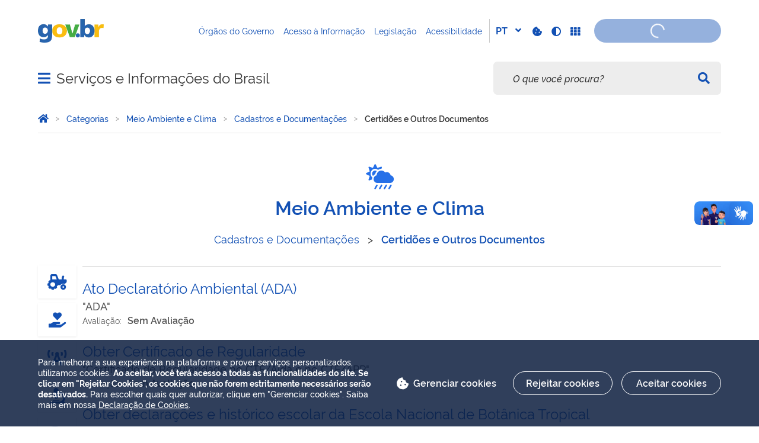

--- FILE ---
content_type: text/html;charset=utf-8
request_url: https://www.gov.br/pt-br/categorias/meio-ambiente-e-clima/cadastros-e-documentacoes/certidoes-e-outros-documentos
body_size: 28903
content:
<!DOCTYPE html>
<html xmlns="http://www.w3.org/1999/xhtml" lang="pt-br" xml:lang="pt-br">

<head>
    <meta charset="utf-8" />
  <!-- Google Tag Manager -->
  <script type="text">(function(w,d,s,l,i){w[l]=w[l]||[];w[l].push({'gtm.start':
  new Date().getTime(),event:'gtm.js'});var f=d.getElementsByTagName(s)[0],
  j=d.createElement(s),dl=l!='dataLayer'?'&l='+l:'';j.async=true;j.src=
  'https://www.googletagmanager.com/gtm.js?id='+i+dl;f.parentNode.insertBefore(j,f);
  })(window,document,'script','dataLayer','GTM-NHZSKTD');</script>
  <!-- End Google Tag Manager -->

        <script type="application/ld+json">
        {
            "@context": "https://schema.org",
            "@type": "Organization",
            "url": "https://www.gov.br",
            "logo": "https://www.gov.br/logo.png"
        }</script>
        <script type="application/ld+json">
        {
            "@context": "https://schema.org",
            "@type": "WebSite",
            "url": "https://www.gov.br",
            "potentialAction": {
              "@type": "SearchAction",
              "target": "https://www.gov.br/search?SearchableText={search_term_string}",
              "query-input": "required name=search_term_string"
            }
        }</script>

    <meta http-equiv="Content-Type" content="text/html; charset=utf-8" />

    
        <base href="https://www.gov.br/pt-br/categorias/meio-ambiente-e-clima/cadastros-e-documentacoes/certidoes-e-outros-documentos/" /><!--[if lt IE 7]></base><![endif]-->
    

    
        

<meta property="creator.productor" content="http://estruturaorganizacional.dados.gov.br/id/unidade-organizacional/26" />



  
    <link rel="stylesheet" type="text/css" href="https://www.gov.br/portal_css/Sunburst%20Theme/reset-cachekey-29068f4cb01dadde8f28f4279515800d.css" media="screen" />
    <link rel="stylesheet" type="text/css" href="https://www.gov.br/portal_css/Sunburst%20Theme/base-cachekey-948c11972da313784bc36eae225114e2.css" />
    <style type="text/css" media="screen">@import url(https://www.gov.br/portal_css/Sunburst%20Theme/resourceplone.app.jquerytools.dateinput-cachekey-d12bec021332e21d992c14d55e013290.css);</style>
    <link rel="stylesheet" type="text/css" href="https://www.gov.br/portal_css/Sunburst%20Theme/resourceplone.formwidget.datetimestyles-cachekey-b8fef01bbbddadccf3de2bd382f7bd03.css" />
    <style type="text/css" media="screen">@import url(https://www.gov.br/portal_css/Sunburst%20Theme/resourcecollective.pollscsscollective.polls-cachekey-338075d991d3e255e94fdc9f827b594e.css);</style>
    <link rel="stylesheet" type="text/css" href="https://www.gov.br/portal_css/Sunburst%20Theme/ploneCustom.css" media="all" />
        <!--[if lt IE 8]>    
    
    <link rel="stylesheet" type="text/css" href="https://www.gov.br/portal_css/Sunburst%20Theme/IEFixes-cachekey-f0f6e017745839a07952b811b199e947.css" media="screen" />
        <![endif]-->
    
    <style type="text/css" media="screen">@import url(https://www.gov.br/portal_css/Sunburst%20Theme/resourcecollective.z3cform.datagridfielddatagridfield-cachekey-2d38f3d9224031446dd787387a8dcd77.css);</style>
    <style type="text/css">@import url(https://www.gov.br/portal_css/Sunburst%20Theme/antiflicker-cachekey-9edd0571dea2083c66fab3032f30f452.css);</style>
    <style type="text/css" media="all">@import url(https://www.gov.br/portal_css/Sunburst%20Theme/resourcepas.plugins.loginunicologinunico-cachekey-28f7fa3d4e127a3458dc76e95f394798.css);</style>
    <link rel="stylesheet" type="text/css" href="//cdnjs.cloudflare.com/ajax/libs/Swiper/3.4.2/css/swiper.min.css" media="screen" />
    <link rel="stylesheet" type="text/css" href="https://www.gov.br/portal_css/Sunburst%20Theme/resourcelgpd.plugindsgov.min-cachekey-037eadc4b8e3984b2cf45dc62d1b6d8f.css" media="screen" />
    <link rel="stylesheet" type="text/css" href="https://www.gov.br/portal_css/Sunburst%20Theme/resourcegovbr.portalcssportal-cachekey-0067699b19231f5b6a7c97fca325d1cc.css" media="screen" />

  
  
    <script type="text/javascript" src="https://www.gov.br/portal_javascripts/Sunburst%20Theme/resourceplone.app.jquery-cachekey-d0294439150135591d816b7793d957d3.js"></script>
    <script type="text/javascript" src="https://www.gov.br/portal_javascripts/Sunburst%20Theme/resourcegovbr.policyfolder_contents-cachekey-50416b8a087d16ab6f78b35a51883ab4.js"></script>
    <script type="text/javascript" src="https://www.gov.br/portal_javascripts/Sunburst%20Theme/resourcegovbr.policycookiebar_1_3_55-cachekey-74b13b8a3c5069cee5c2fa9ea93a5a98.js"></script>
    <script type="text/javascript" src="https://www.gov.br/portal_javascripts/Sunburst%20Theme/resourcegovbr.policyapplication_cookiebar_1_3_55-cachekey-fa6ee0761c771135ecd8d34e8b74c26d.js"></script>
    <script type="text/javascript" src="https://www.gov.br/portal_javascripts/Sunburst%20Theme/collective.js.jqueryui.custom.min-cachekey-71df4a57db9c4894e56b073bc99597f9.js"></script>
    <script type="text/javascript" src="https://www.gov.br/portal_javascripts/Sunburst%20Theme/register_function-cachekey-f50f652aed38dd9b9d62b8002890edd2.js"></script>
    <script type="text/javascript" src="https://www.gov.br/portal_javascripts/Sunburst%20Theme/inline_validation-cachekey-c58a1e65c3e1c1feec785ca19beb646b.js"></script>
    <script type="text/javascript" src="https://www.gov.br/portal_javascripts/Sunburst%20Theme/kss-bbb-cachekey-759a002ce13b0b3de134308d6c58f077.js"></script>
    <script type="text/javascript" src="https://www.gov.br/portal_javascripts/Sunburst%20Theme/resourceplone.formwidget.recurrencejquery.tmpl-beta1-cachekey-ede4fcfdc315b6dc15439ada78525957.js"></script>
    <script type="text/javascript" src="https://www.gov.br/portal_javascripts/Sunburst%20Theme/resourcecollective.js.bootstrapjsbootstrap.min-cachekey-b9907f3fcc463c675b15630e783f77da.js"></script>
    <script type="text/javascript" src="https://www.gov.br/portal_javascripts/Sunburst%20Theme/resourcecollective.coverjsmain-cachekey-f1471437f5fcfcece363343fa782cc30.js"></script>
    <script type="text/javascript" src="https://www.gov.br/portal_javascripts/Sunburst%20Theme/resourcebrasil.gov.tilesvendorjquery.jplayer.min-cachekey-c28b7c3c751b7592f076d3ff3bf99f56.js"></script>
    <script type="text/javascript" src="https://www.gov.br/portal_javascripts/Sunburst%20Theme/resourcedropdown-menu-cachekey-72e3ade5bcd396a575c551f8c409bd97.js"></script>
    <script type="text/javascript" src="https://www.gov.br/portal_javascripts/Sunburst%20Theme/resourcecollective.z3cform.datagridfielddatagridfield-cachekey-956ad11963aa0dc2103040a0334bcc27.js"></script>
    <script type="text/javascript" src="//cdnjs.cloudflare.com/ajax/libs/Swiper/3.4.2/js/swiper.min.js"></script>
    <script type="text/javascript" src="https://www.gov.br/portal_javascripts/Sunburst%20Theme/resourcelgpd.pluginchangeCookieImage-cachekey-7b2eaca63c425e50d1373c319461b010.js"></script>
    <script type="text/javascript" src="https://www.gov.br/portal_javascripts/Sunburst%20Theme/resourcelgpd.pluginblock_cookies-cachekey-6e2dbe7c3e93a6f3a26ff4c3fdbe216a.js"></script>
    <script type="text/javascript" src="https://www.gov.br/portal_javascripts/Sunburst%20Theme/resourcegovbr.portaljsgaleria-de-aplicativos-cachekey-512fad30e5e82192a8271375d39d040a.js"></script>
    <script type="text/javascript" src="https://www.gov.br/portal_javascripts/Sunburst%20Theme/themegovbr.servicosjsservico-cachekey-20957f48e6ad0929124e5ebb3b8b1af7.js"></script>
    <script type="text/javascript" src="https://www.gov.br/portal_javascripts/Sunburst%20Theme/themegovbr.servicosjsdatepicker-cachekey-2d8139770fb8215c6d8eaa7c10474b9c.js"></script>
    <script type="text/javascript" src="https://www.gov.br/portal_javascripts/Sunburst%20Theme/themegovbr.servicosjsformwidget-autocomplete-cachekey-ecb7c3a82d1bab39ec15bedc569e3cb0.js"></script>
    <script type="text/javascript" src="https://www.gov.br/portal_javascripts/Sunburst%20Theme/++resource++govbr.recomendacao/govbr.recom.c339e72c8ffbb2f6c087.js"></script>



  <link rel="stylesheet" href="https://www.gov.br/++resource++brasil.gov.agenda/brasilgovagenda-720c34e.css" />


  <script defer="defer" src="https://www.gov.br/++resource++brasil.gov.agenda/brasilgovagenda-720c34e.js"></script>



  <link rel="stylesheet" href="https://www.gov.br/++resource++brasil.gov.portal/brasilgovportal-ee510e4.css" />


  <script defer="defer" src="https://www.gov.br/++resource++brasil.gov.portal/brasilgovportal-ee510e4.js"></script>



<title>Certidões e Outros Documentos</title>
<link rel="http://purl.org/dc/terms/subject http://schema.org/about http://xmlns.com/foaf/0.1/primaryTopic" href="http://vocab.e.gov.br/2011/03/vcge#esquema" />
        
    <link rel="author" href="https://www.gov.br/pt-br" title="Informações do Autor" />

    <link rel="canonical" href="https://www.gov.br/pt-br/categorias/meio-ambiente-e-clima/cadastros-e-documentacoes/certidoes-e-outros-documentos" />

    
    


<script type="text/javascript">
        jQuery(function($){
            if (typeof($.datepicker) != "undefined"){
              $.datepicker.setDefaults(
                jQuery.extend($.datepicker.regional['pt-BR'],
                {dateFormat: 'dd/mm/yy'}));
            }
        });
        </script>



    <link rel="alternate" href="https://www.gov.br/pt-br/categorias/meio-ambiente-e-clima/cadastros-e-documentacoes/certidoes-e-outros-documentos/RSS" title="Certidões e Outros Documentos - RSS 1.0" type="application/rss+xml" />

    <link rel="alternate" href="https://www.gov.br/pt-br/categorias/meio-ambiente-e-clima/cadastros-e-documentacoes/certidoes-e-outros-documentos/rss.xml" title="Certidões e Outros Documentos - RSS 2.0" type="application/rss+xml" />

    <link rel="alternate" href="https://www.gov.br/pt-br/categorias/meio-ambiente-e-clima/cadastros-e-documentacoes/certidoes-e-outros-documentos/atom.xml" title="Certidões e Outros Documentos - Atom" type="application/rss+xml" />


    <link rel="search" href="https://www.gov.br/pt-br/@@search" title="Buscar neste site" />



        
        
        
        
        

        
        <meta name="generator" content="Plone - http://plone.org" />
    

    
    <meta content="width=device-width, initial-scale=1.0" name="viewport" />
    <link rel="apple-touch-icon" sizes="180x180" href="/++theme++padrao_govbr/favicons/apple-touch-icon.png" />
    <link rel="icon" type="image/png" sizes="32x32" href="/++theme++padrao_govbr/favicons/favicon-32x32.png" />
    <link rel="shortcut icon" type="image/png" href="/++theme++padrao_govbr/favicons/favicon-48x48.png" />
    <link rel="mask-icon" href="/++theme++padrao_govbr/favicons/safari-pinned-tab.svg" color="#00a300" />
    <meta name="msapplication-config" content="favicons/browserconfig.xml" />
    <meta name="theme-color" content="#00a300" />
    <link rel="stylesheet" href="https://cdnjs.cloudflare.com/ajax/libs/font-awesome/6.7.1/css/all.min.css" integrity="sha512-5Hs3dF2AEPkpNAR7UiOHba+lRSJNeM2ECkwxUIxC1Q/FLycGTbNapWXB4tP889k5T5Ju8fs4b1P5z/iB4nMfSQ==" crossorigin="anonymous" referrerpolicy="no-referrer" />
    <style>
        body.userrole-authenticated .btn.btn-success.fileinput-button span:after {
            content: "Adicionar Arquivos" !important;
        }
    </style>
    
    <script type="module" id="barra-govbr-pro" src="https://barra.sistema.gov.br/v1/barra-govbr-wc.iife.js"></script>
    <script type="module" src="/govbrportal/js/session.js" defer="defer"></script>
<link href="/++theme++padrao_govbr/govbrtheme-ab495f4.css" rel="stylesheet" /></head>

<body id="" class="default-header-template portal-govbr template-view portaltype-categoria site-pt-br section-categorias subsection-meio-ambiente-e-clima subsection-meio-ambiente-e-clima-cadastros-e-documentacoes subsection-meio-ambiente-e-clima-cadastros-e-documentacoes-certidoes-e-outros-documentos userrole-anonymous" data-base-url="https://www.gov.br/pt-br/categorias/meio-ambiente-e-clima/cadastros-e-documentacoes/certidoes-e-outros-documentos" data-portal-url="https://www.gov.br" dir="ltr">
  <!-- Google Tag Manager (noscript) -->
  <noscript><iframe height="0" width="0" style="display:none;visibility:hidden" data-src="https://www.googletagmanager.com/ns.html?id=GTM-NHZSKTD"></iframe></noscript>
  <!-- End Google Tag Manager (noscript) -->

  <nav class="govbr-skip-menu" aria-label="Acesso rápido">
    <a href="#wrapper" accesskey="1">
      <span class="sr-only">Ir para o</span>
      Conteúdo
      <span class="access-key">1</span>
    </a>
    <a href="/" accesskey="2">
      <span class="sr-only">Ir para a</span>
      Página Inicial
      <span class="access-key">2</span>
    </a>
    <a href="#main-navigation" accesskey="3">
      <span class="sr-only">Ir para o menu de</span>
      Navegação
      <span class="access-key">3</span>
    </a>
    <a href="#govbr-busca-input" accesskey="4">
      <span class="sr-only">Ir para a</span>
      Busca
      <span class="access-key">4</span>
    </a>
    <a href="#portal-footer" accesskey="5">
      <span class="sr-only">Ir para o</span>
      Mapa do site
      <span class="access-key">5</span>
    </a>
  </nav>

  <noscript aria-label="Aviso de Javascript desabilitado">
    <dl class="portalMessage attention erro-javascript">
      <dt>Atenção!</dt>
      <dd>Seu navegador não pode executar javascript. Alguns recursos podem não funcionar corretamente.</dd>
    </dl>
  </noscript>
<!-- modal session message --><!-- User --><!-- Header --><!--
    Para habilitar o novo menu &#233; necess&#225;rio descoment&#225;-lo em:
    govbr/institucional/viewlets/institucional_menu_govbr.pt
    --><!-- <header id="site-header" class="has-navigation-swipe"> --><header id="site-header" class="has-navigation-dropdown" style="z-index: 999;">
        <div class="header-wrapper secondary">
            <barra-govbr class="width100 shadow-none show-contrast-toggle" style="width: 100%;" id="barra-govbr" titulo="" signinhref="/govbrportal/inicializacao-autenticacao-openid.html" signouthref="/govbrportal/logout.html" linktitulo="" linklogo="https://www.gov.br/pt-br" idiomas="[{&quot;codigo&quot;: &quot;en&quot;, &quot;link&quot;: &quot;https://www.gov.br/en?set_language=en&quot; },{&quot;codigo&quot;: &quot;pt&quot;, &quot;link&quot;: &quot;https://www.gov.br/pt-br/categorias/meio-ambiente-e-clima/cadastros-e-documentacoes/certidoes-e-outros-documentos?set_language=pt-br&quot; },{&quot;codigo&quot;: &quot;es&quot;, &quot;link&quot;: &quot;https://www.gov.br/es?set_language=es&quot; }]" idiomaativo="pt" linksdosistema="[{&quot;title&quot;:&quot;Órgãos do Governo&quot;,&quot;href&quot;:&quot;https://www.gov.br/pt-br/orgaos-do-governo&quot;},{&quot;title&quot;:&quot;Acesso à Informação&quot;,&quot;href&quot;:&quot;https://www.gov.br/acessoainformacao/pt-br&quot;},{&quot;title&quot;:&quot;Legislação&quot;,&quot;href&quot;:&quot;http://www4.planalto.gov.br/legislacao&quot;},{&quot;title&quot;:&quot;Acessibilidade&quot;,&quot;href&quot;:&quot;https://www.gov.br/governodigital/pt-br/acessibilidade-digital&quot;}]" contrastactive="false">
            </barra-govbr>
        </div>

        <div class="main">
            <div class="header-wrapper">

                <div class="site-name-wrapper">
                    <a class="ico-navegacao toggle-main-navigation" href="#">
                        <span class="sr-only">Abrir menu principal de navegação</span>
                        <span class="fa fa-bars" aria-hidden="true"></span>
                        <span class="fa fa-times" aria-hidden="true"></span>
                    </a>

                    <!-- <a href="/" class="site-name">Nome do site</a> -->
                    <!-- Usar nome completo -->
                    
                    <div class="site-name">
                        <a href="https://www.gov.br/pt-br">Serviços e Informações do Brasil</a>
                    </div>
                </div>

                
            <div class="termos-mais-buscados desktop">
                <section class="source-termos-mais-buscados">
                    <div class="source-header-termos-mais-buscados">
                        Termos mais buscados
                    </div>
                    <ul class="list-termos-mais-buscados">
                        
                            <li class="item-termos-mais-buscados">
                                <a href="https://www.gov.br/pt-br/search?origem=termos&amp;SearchableText=imposto de renda">
                                   <span class="fa-solid fa-arrow-trend-up"></span>
                                   imposto de renda
                                </a>
                            </li>
                        
                            <li class="item-termos-mais-buscados">
                                <a href="https://www.gov.br/pt-br/search?origem=termos&amp;SearchableText=inss">
                                   <span class="fa-solid fa-arrow-trend-up"></span>
                                   inss
                                </a>
                            </li>
                        
                            <li class="item-termos-mais-buscados">
                                <a href="https://www.gov.br/pt-br/search?origem=termos&amp;SearchableText=assinatura">
                                   <span class="fa-solid fa-arrow-trend-up"></span>
                                   assinatura
                                </a>
                            </li>
                        
                            <li class="item-termos-mais-buscados">
                                <a href="https://www.gov.br/pt-br/search?origem=termos&amp;SearchableText=cnh social">
                                   <span class="fa-solid fa-arrow-trend-up"></span>
                                   cnh social
                                </a>
                            </li>
                        
                            <li class="item-termos-mais-buscados">
                                <a href="https://www.gov.br/pt-br/search?origem=termos&amp;SearchableText=enem">
                                   <span class="fa-solid fa-arrow-trend-up"></span>
                                   enem
                                </a>
                            </li>
                        
                    </ul>
                </section>
            </div>
            <div class="termos-mais-buscados mobile">
                <section class="source-termos-mais-buscados">
                    <div class="source-header-termos-mais-buscados">
                        Termos mais buscados
                    </div>                                
                    <ul class="list-termos-mais-buscados">
                        
                            <li class="item-termos-mais-buscados">
                                <a href="https://www.gov.br/pt-br/search?origem=termos&amp;SearchableText=imposto de renda">
                                    <span class="fa-solid fa-arrow-trend-up"></span>
                                    imposto de renda
                                </a>
                            </li>
                        
                            <li class="item-termos-mais-buscados">
                                <a href="https://www.gov.br/pt-br/search?origem=termos&amp;SearchableText=inss">
                                    <span class="fa-solid fa-arrow-trend-up"></span>
                                    inss
                                </a>
                            </li>
                        
                            <li class="item-termos-mais-buscados">
                                <a href="https://www.gov.br/pt-br/search?origem=termos&amp;SearchableText=assinatura">
                                    <span class="fa-solid fa-arrow-trend-up"></span>
                                    assinatura
                                </a>
                            </li>
                        
                    </ul>
                </section>
            </div>
        <div class="govbr-busca-header">
                    <div id="govbr-busca-input">
                    </div>
                </div>

                <script>
                    $(document).ready(function() {                
                        $('#searchtext-label button').appendTo(".aa-InputWrapperPrefix");
                        $('#searchtext-label').remove();
                    });
                </script>

            </div>
        </div>

        <!-- Main Menu -->
        <nav class="navigation-wrapper navigation-dropdown" aria-label="Menu Principal">
            <div class="navigation-content">
                <div id="main-navigation" class="navigation-cell">
                    <ul class="list-navigation"><li class="plain dropdown-submenu"><a href="https://www.gov.br/pt-br/servicos" class="plain">Serviços</a>
                <ul class="submenu">
                    <li class="dropdown-submenu">

    

        <a href="https://www.gov.br/pt-br/servicos/buscar-servicos-por" class="state-protected hasDropDown">
            
            Buscar serviços por
        </a>

        <ul class="submenu navTree navTreeLevel1">
            




<li>

    

        <a href="https://www.gov.br/pt-br/categorias" class="state-published">
            
            Categorias
        </a>

        
    
</li>

<li>

    

        <a href="https://www.gov.br/pt-br/servicos/listar_orgaos" class="state-published">
            
            Órgãos
        </a>

        
    
</li>

<li>

    

        <a href="https://www.gov.br/pt-br/servicos-estaduais" class="state-published">
            
            Estados
        </a>

        
    
</li>




        </ul>
    
</li>

<li class="dropdown-submenu">

    

        <a href="https://www.gov.br/pt-br/servicos/servicos-por-publico-alvo" class="state-protected hasDropDown">
            
            Serviços por público alvo
        </a>

        <ul class="submenu navTree navTreeLevel1">
            




<li>

    

        <a href="https://www.gov.br/pt-br/servicos/listar_servicos_segmento?segmento=publico_alvo_cidadaos" class="state-published">
            
            Cidadãos
        </a>

        
    
</li>

<li>

    

        <a href="https://www.gov.br/pt-br/servicos/listar_servicos_segmento?segmento=publico_alvo_empresas" class="state-published">
            
            Empresas
        </a>

        
    
</li>

<li>

    

        <a href="https://www.gov.br/pt-br/servicos/listar_servicos_segmento?segmento=publico_alvo_orgaos" class="state-published">
            
            Órgãos e Entidades Públicas
        </a>

        
    
</li>

<li>

    

        <a href="https://www.gov.br/pt-br/servicos/listar_servicos_segmento?segmento=publico_alvo_outros" class="state-published">
            
            Demais segmentos (ONGs, organizações sociais, etc)
        </a>

        
    
</li>

<li>

    

        <a href="https://www.gov.br/pt-br/servicos/listar_servicos_segmento?segmento=publico_alvo_servidor" class="state-published">
            
            Servidor Público
        </a>

        
    
</li>




        </ul>
    
</li>
                </ul>
            </li><li class="plain dropdown-submenu"><a href="https://www.gov.br/pt-br/temas-em-destaque" class="plain">Temas em Destaque</a>
                <ul class="submenu">
                    <li>

    

        <a href="https://www.gov.br/pt-br/temas/transparencia-fiscal-orcamento-nacional" class="state-published">
            
            Orçamento Nacional
        </a>

        
    
</li>

<li>

    

        <a href="https://www.gov.br/pt-br/temas/redes-civis-de-unidades-de-atendimento-do-governo-federal" class="state-published">
            
            Redes de Atendimento do Governo Federal
        </a>

        
    
</li>

<li>

    

        <a href="https://www.gov.br/pt-br/temas/protecao-de-dados-pessoais" class="state-published">
            
            Proteção de Dados Pessoais
        </a>

        
    
</li>

<li>

    

        <a href="https://www.gov.br/pt-br/temas/servicos-para-imigrantes" class="state-published">
            
            Serviços para Imigrantes
        </a>

        
    
</li>

<li>

    

        <a href="https://www.gov.br/pt-br/temas/politica-e-orcamento-educacional" class="state-published">
            
            Política e Orçamento Educacionais
        </a>

        
    
</li>

<li>

    

        <a href="https://www.gov.br/pt-br/temas/educacao-profissional-e-tecnologica-1" class="state-published">
            
            Educação Profissional e Tecnológica
        </a>

        
    
</li>

<li>

    

        <a href="https://www.gov.br/pt-br/temas/habilidades-online-para-jovens-e-adultos" class="state-published">
            
            Educação Profissional para Jovens e Adultos
        </a>

        
    
</li>

<li>

    

        <a href="https://www.gov.br/pt-br/temas/trabalho-emprego" class="state-published">
            
            Trabalho e Emprego
        </a>

        
    
</li>

<li>

    

        <a href="https://www.gov.br/pt-br/temas/acesso-a-educacao-para-pessoas-com-deficiencia" class="state-published">
            
            Serviços para Pessoas com Deficiência
        </a>

        
    
</li>

<li>

    

        <a href="https://www.gov.br/pt-br/temas/politica-e-legislacao-contra-a-discriminacao-racial" class="state-published">
            
            Combate à Discriminação Racial
        </a>

        
    
</li>

<li>

    

        <a href="https://www.gov.br/pt-br/temas/politica-e-orcamento-de-protecao-social" class="state-published">
            
            Política de Proteção Social
        </a>

        
    
</li>

<li>

    

        <a href="https://www.gov.br/pt-br/temas/politica-para-mulheres" class="state-published">
            
            Política para Mulheres
        </a>

        
    
</li>

<li>

    

        <a href="https://www.gov.br/pt-br/temas/saude-reprodutiva-da-mulher" class="state-published">
            
            Saúde Reprodutiva da Mulher
        </a>

        
    
</li>

<li>

    

        <a href="https://www.gov.br/pt-br/temas/desenvolvimento-cuidados-e-educacao-pre-escolar" class="state-published">
            
            Cuidados na Primeira Infância
        </a>

        
    
</li>

<li>

    

        <a href="https://www.gov.br/pt-br/temas/habitacao-popular" class="state-published">
            
            Habitação Popular
        </a>

        
    
</li>

<li>

    

        <a href="https://www.gov.br/pt-br/temas/controle-da-poluicao-e-outras-medidas-de-precaucao" class="state-published">
            
            Controle de Poluição e Resíduos Sólidos
        </a>

        
    
</li>
                </ul>
            </li><li class="plain dropdown-submenu"><a href="https://www.gov.br/pt-br/noticias" class="plain">Notícias</a>
                <ul class="submenu">
                    <li>

    

        <a href="https://www.gov.br/pt-br/noticias/servicos-para-o-cidadao" class="state-published">
            
            Serviços para o cidadão
        </a>

        
    
</li>

<li>

    

        <a href="https://www.gov.br/pt-br/noticias/saude-e-vigilancia-sanitaria" class="state-published">
            
            Saúde
        </a>

        
    
</li>

<li>

    

        <a href="https://www.gov.br/pt-br/noticias/agricultura-e-pecuaria" class="state-published">
            
            Agricultura e Pecuária
        </a>

        
    
</li>

<li>

    

        <a href="https://www.gov.br/pt-br/noticias/assistencia-social" class="state-published">
            
            Cidadania e Assistência Social
        </a>

        
    
</li>

<li>

    

        <a href="https://www.gov.br/pt-br/noticias/ciencia-e-tecnologia" class="state-published">
            
            Ciência e Tecnologia
        </a>

        
    
</li>

<li>

    

        <a href="https://www.gov.br/pt-br/noticias/comunicacao" class="state-published">
            
            Comunicação
        </a>

        
    
</li>

<li>

    

        <a href="https://www.gov.br/pt-br/noticias/cultura-artes-historia-e-esportes" class="state-published">
            
            Cultura e Esporte
        </a>

        
    
</li>

<li>

    

        <a href="https://www.gov.br/pt-br/noticias/financas-impostos-e-gestao-publica" class="state-published">
            
            Economia e Gestão Pública
        </a>

        
    
</li>

<li>

    

        <a href="https://www.gov.br/pt-br/noticias/educacao-e-pesquisa" class="state-published">
            
            Educação e Pesquisa
        </a>

        
    
</li>

<li>

    

        <a href="https://www.gov.br/pt-br/noticias/energia-minerais-e-combustiveis" class="state-published">
            
            Energia
        </a>

        
    
</li>

<li>

    

        <a href="https://www.gov.br/pt-br/noticias/forcas-armadas" class="state-published">
            
            Forças Armadas e Defesa Civil
        </a>

        
    
</li>

<li>

    

        <a href="https://www.gov.br/pt-br/noticias/transito-e-transportes" class="state-published">
            
            Infraestrutura
        </a>

        
    
</li>

<li>

    

        <a href="https://www.gov.br/pt-br/noticias/justica-e-seguranca" class="state-published">
            
            Justiça e Segurança
        </a>

        
    
</li>

<li>

    

        <a href="https://www.gov.br/pt-br/noticias/meio-ambiente-e-clima" class="state-published">
            
            Meio Ambiente
        </a>

        
    
</li>

<li>

    

        <a href="https://www.gov.br/pt-br/noticias/trabalho-e-previdencia" class="state-published">
            
            Trabalho e Previdência
        </a>

        
    
</li>

<li>

    

        <a href="https://www.gov.br/pt-br/noticias/viagens-e-turismo" class="state-published">
            
            Turismo
        </a>

        
    
</li>
                </ul>
            </li><li class="plain"><a href="https://www.gov.br/pt-br/apps/@@galeria-de-aplicativos" class="plain">Galeria de Aplicativos</a></li><li class="plain"><a href="/planalto" class="plain">Acompanhe o Planalto</a></li><li class="plain dropdown-submenu"><a href="https://www.gov.br/pt-br/navegacao" class="plain">Navegação</a>
                <ul class="submenu">
                    <li>

    

        <a href="https://www.gov.br/governodigital/pt-br/acessibilidade-digital" class="state-published">
            
            Acessibilidade
        </a>

        
    
</li>

<li>

    

        <a href="https://www.gov.br/pt-br/sitemap" class="state-published">
            
            Mapa do Site
        </a>

        
    
</li>

<li>

    

        <a href="/pt-br/termos-de-uso" class="state-published">
            
            Termo de Uso e Aviso de Privacidade
        </a>

        
    
</li>
                </ul>
            </li><li class="plain"><a href="https://www.gov.br/governodigital/pt-br/acessibilidade-e-usuario/atendimento-gov.br/duvidas-na-plataforma-de-automacao/cidadao/consultar-as-minhas-solicitacoes" class="plain">Consultar minhas solicitações</a></li><li class="plain"><a href="https://www.gov.br/pt-br/orgaos-do-governo" class="plain">Órgãos do Governo</a></li><li class="plain dropdown-submenu"><a href="https://www.gov.br/pt-br/por-dentro-do-govbr" class="plain">Por dentro do Gov.br</a>
                <ul class="submenu">
                    <li>

    

        <a href="https://www.gov.br/pt-br/por-dentro-do-govbr/perguntas-frequentes" class="state-published">
            
            Dúvidas Frequentes em relação ao Portal gov.br
        </a>

        
    
</li>

<li>

    

        <a href="http://faq-login-unico.servicos.gov.br/en/latest/" class="state-published">
            
            Dúvidas Frequentes da conta gov.br
        </a>

        
    
</li>

<li>

    

        <a href="https://www.gov.br/pt-br/por-dentro-do-govbr/ajuda-para-navegar-o-portal" class="state-published">
            
            Ajuda para Navegar o Portal
        </a>

        
    
</li>

<li>

    

        <a href="https://www.gov.br/pt-br/por-dentro-do-govbr/conheca-os-elementos-do-portal" class="state-published">
            
            Conheça os elementos do Portal
        </a>

        
    
</li>

<li>

    

        <a href="https://www.gov.br/participamaisbrasil/sobre" class="state-published">
            
            Política de e-participação
        </a>

        
    
</li>

<li>

    

        <a href="/pt-br/termos-de-uso" class="state-published">
            
            Termos de Uso
        </a>

        
    
</li>

<li>

    

        <a href="https://www.gov.br/governodigital/pt-br" class="state-published">
            
            Governo Digital
        </a>

        
    
</li>

<li>

    

        <a href="https://www.gov.br/pt-br/guia-de-edicao-de-servicos-do-gov.br/bem-vindo-editor" class="state-published">
            
            Guia de Edição de Serviços do Portal Gov.br
        </a>

        
    
</li>
                </ul>
            </li><li class="plain"><a href="https://www.gov.br/pt-br/canais-do-executivo-federal" class="plain">Canais do Executivo Federal</a></li><li class="plain dropdown-submenu"><a href="https://www.gov.br/pt-br/dados-do-governo-federal" class="plain">Dados do Governo Federal</a>
                <ul class="submenu">
                    <li>

    

        <a href="/governodigital/pt-br/dados-abertos" class="state-published">
            
            Dados Abertos
        </a>

        
    
</li>

<li>

    

        <a href="https://www.gov.br/gestao/pt-br/acesso-a-informacao/servidores/servidores-publicos/painel-estatistico-de-pessoal" class="state-published">
            
            Painel Estatístico de Pessoal
        </a>

        
    
</li>

<li>

    

        <a href="http://paineldecompras.economia.gov.br" class="state-published">
            
            Painel de Compras do Governo Federal
        </a>

        
    
</li>

<li>

    

        <a href="https://www.gov.br/acessoainformacao/pt-br" class="state-published">
            
            Acesso à Informação
        </a>

        
    
</li>
                </ul>
            </li><li class="plain"><a href="https://www.gov.br/empresas-e-negocios/pt-br" class="plain">Empresas e Negócios</a></li></ul>
                </div>
            </div>

            <div class="navigation-content-extra">
                <div class="links-redes-wrap">
            <div class="links-uteis">
              <div class="titulo">Links Úteis</div>
              <ul>
                <!-- <li>
                  <a href="#">Órgãos do Governo</a>
                </li> -->
                <li>
                  <a href="https://www.gov.br/pt-br/apps/@@galeria-de-aplicativos">Galeria de Aplicativos</a>
                </li>
                <li>
                  <a href="https://www.gov.br/pt-br/participacao-social">Participe</a>
                </li>
              </ul>
            </div>
            <div class="header-accessibility">
              <ul>
                <!--li>
                  <a
                    href="https://www.gov.br/pt-br/orgaos-do-governo"
                    class="orgaos-de-governo"
                    i18n:translate="orgaos_do_governo"
                    >Órgãos do Governo</a
                  >
                </li-->
                <li>
                  <a href="https://www.gov.br/pt-br/apps/@@galeria-de-aplicativos">Galeria de Aplicativos</a>
                </li>
                <!--li>
                  <a href="http://www4.planalto.gov.br/legislacao" i18n:translate="legislacao"
                    >Legislação</a
                  >
                </li>
                <li>
                  <a href="https://www.gov.br/acessoainformacao/pt-br" i18n:translate="acesso_a_informacao"
                    >Acesso à Informação</a
                  >
                </li-->
                <li>
                  <a href="https://www.gov.br/pt-br/participacao-social">Participe</a>
                </li>
              </ul>
            </div>
          
                    <div class="redes-sociais">
                        <div class="titulo">Redes sociais</div>
                    <ul class="portal-redes">
            
                <li class="portalredes-instagram portalredes-item">
                    <a href="https://www.instagram.com/governodobrasil">Instagram</a>
                </li>
            
                <li class="portalredes-facebook portalredes-item">
                    <a href="https://www.facebook.com/governodobrasil">Facebook</a>
                </li>
            
                <li class="portalredes-youtube portalredes-item">
                    <a href="https://www.youtube.com/governodobrasil">YouTube</a>
                </li>
            
                <li class="portalredes-linkedin portalredes-item">
                    <a href="https://linkedin.com/company/governo-do-brasil">Linkedin</a>
                </li>
            
                <li class="portalredes-whatsapp_canal portalredes-item">
                    <a href="https://www.whatsapp.com/channel/0029Va2zbqm7dmeR3lddrp38">WhatsApp canal</a>
                </li>
            
                <li class="portalredes-tiktok portalredes-item">
                    <a href="https://www.tiktok.com/@governodobr">TikTok</a>
                </li>
            
                <li class="portalredes-kwai portalredes-item">
                    <a href="https://www.kwai.com/@governodobr">Kwai</a>
                </li>
            
        </ul></div>
                </div>
            </div>
        </nav>

        <!-- Main Menu -->
        
    </header><div id="portal-breadcrumbs-wrapper"><nav id="breadcrumbs" aria-label="Histórico de navegação (Breadcrumbs)">
            <div class="content">
                <span class="sr-only">Você está aqui:</span>
                <span class="home">
            <a href="https://www.gov.br/pt-br">
              <span class="fas fa-home" aria-hidden="true"></span>
                <span class="sr-only">Página Inicial</span>
                </a>
                </span>
            

    
    
    <span dir="ltr" id="breadcrumbs-1">
        
            <a href="https://www.gov.br/pt-br/categorias">Categorias</a>
            
            
         
    </span>
    <span dir="ltr" id="breadcrumbs-2">
        
            <a href="https://www.gov.br/pt-br/categorias/meio-ambiente-e-clima">Meio Ambiente e Clima</a>
            
            
         
    </span>
    <span dir="ltr" id="breadcrumbs-3">
        
            <a href="https://www.gov.br/pt-br/categorias/meio-ambiente-e-clima/cadastros-e-documentacoes">Cadastros e Documentações</a>
            
            
         
    </span>
    <span dir="ltr" id="breadcrumbs-4">
        
            
            
            <span id="breadcrumbs-current">Certidões e Outros Documentos</span>
         
    </span>

</div>
        </nav></div><h1 id="page-title-alt" class="sr-only">Certidões e Outros Documentos</h1><!-- <div class="video"></div> --><div id="wrapper">
        <!-- Columns -->

        <div id="main">
            

            <main id="main-content">

            <div id="viewlet-above-content">

    
        <script type="application/ld+json">{"@context": "http://schema.org", "itemListElement": [{"position": 1, "@type": "ListItem", "item": "https://www.gov.br/pt-br/categorias", "name": "Categorias"}, {"position": 2, "@type": "ListItem", "item": "https://www.gov.br/pt-br/categorias/meio-ambiente-e-clima", "name": "Meio Ambiente e Clima"}, {"position": 3, "@type": "ListItem", "item": "https://www.gov.br/pt-br/categorias/meio-ambiente-e-clima/cadastros-e-documentacoes", "name": "Cadastros e Documenta\u00e7\u00f5es"}, {"position": 4, "@type": "ListItem", "item": "https://www.gov.br/pt-br/categorias/meio-ambiente-e-clima/cadastros-e-documentacoes/certidoes-e-outros-documentos", "name": "Certid\u00f5es e Outros Documentos"}], "@type": "BreadcrumbList"}</script>
    




    
</div>

            
                <div class="">

                    

                    

    <dl class="portalMessage info" id="kssPortalMessage" style="display:none">
        <dt>Info</dt>
        <dd></dd>
    </dl>

    


                    
                        <div id="content">

                            

                            
                            
        <div id="content-core">
            <div class="listagem-servicos">

                <div class="header">
                    <div class="categoria">
                        <h2>
                            <a href="https://www.gov.br/pt-br/categorias/meio-ambiente-e-clima">
                                <i aria-hidden="true" class="fas fa-cloud-sun-rain"></i>
                                <span class="title">Meio Ambiente e Clima</span>
                            </a>
                        </h2>
                    </div>
                    <div class="bread">   
                        <span>
                            <a href="https://www.gov.br/pt-br/categorias/meio-ambiente-e-clima/cadastros-e-documentacoes">Cadastros e Documentações</a>
                        </span>
                        <span>&gt;</span>
                        <span>
                            <a href="https://www.gov.br/pt-br/categorias/meio-ambiente-e-clima/cadastros-e-documentacoes/certidoes-e-outros-documentos">Certidões e Outros Documentos</a>
                        </span>
                        
                    </div>
                </div>
                <div class="servicos-wrapper">
                    <div class="tabela-servicos">
                      <div class="level-1 open" data-level="1">
                        <ul>
                          <li data-id="1a6c2c8efb5646a4a6baab2c9f679cfb" class="">
                              <a title="Agricultura e Pecuária" href="https://www.gov.br/pt-br/categorias/agricultura-e-pecuaria">
                                <span class="icon">
                                    <i aria-hidden="true" class="fas fa-tractor"></i>
                                </span>
                                <span class="title">Agricultura e Pecuária</span>
                              </a>
                          </li>
                          <li data-id="0d6beb5cf00c42e2bf34a2de04693005" class="">
                              <a title="Assistência Social" href="https://www.gov.br/pt-br/categorias/assistencia-social">
                                <span class="icon">
                                    <i aria-hidden="true" class="fas fa-hand-holding-heart"></i>
                                </span>
                                <span class="title">Assistência Social</span>
                              </a>
                          </li>
                          <li data-id="d330f394b19b4fa1a790dd9adeca642c" class="">
                              <a title="Comunicações e Transparência Pública" href="https://www.gov.br/pt-br/categorias/comunicacoes-e-transparencia-publica">
                                <span class="icon">
                                    <i aria-hidden="true" class="fas fa-broadcast-tower"></i>
                                </span>
                                <span class="title">Comunicações e Transparência Pública</span>
                              </a>
                          </li>
                          <li data-id="e7d770ade42a4fa5872a514e6d8ab48f" class="">
                              <a title="Ciência e Tecnologia" href="https://www.gov.br/pt-br/categorias/ciencia-e-tecnologia">
                                <span class="icon">
                                    <i aria-hidden="true" class="fas fa-microscope"></i>
                                </span>
                                <span class="title">Ciência e Tecnologia</span>
                              </a>
                          </li>
                          <li data-id="c526c7e6aa5945c589e2b10ec40f10ce" class="">
                              <a title="Cultura, Artes, História e Esportes" href="https://www.gov.br/pt-br/categorias/cultura-artes-historia-e-esportes">
                                <span class="icon">
                                    <i aria-hidden="true" class="fas fa-theater-masks"></i>
                                </span>
                                <span class="title">Cultura, Artes, História e Esportes</span>
                              </a>
                          </li>
                          <li data-id="73049345ef42494095165b3c2093b3f8" class="">
                              <a title="Defesa Civil e Defesa Nacional" href="https://www.gov.br/pt-br/categorias/forcas-armadas-e-defesa-civil">
                                <span class="icon">
                                    <i aria-hidden="true" class="fas fa-hand-holding-hand"></i>
                                </span>
                                <span class="title">Defesa Civil e Defesa Nacional</span>
                              </a>
                          </li>
                          <li data-id="0fd6c0e0988c411b8bec9030fcac99e6" class="">
                              <a title="Educação e Pesquisa" href="https://www.gov.br/pt-br/categorias/educacao-e-pesquisa">
                                <span class="icon">
                                    <i aria-hidden="true" class="fas fa-graduation-cap"></i>
                                </span>
                                <span class="title">Educação e Pesquisa</span>
                              </a>
                          </li>
                          <li data-id="3535582d61a648e58d33d141c3f7a370" class="">
                              <a title="Empresa, Indústria e Comércio" href="https://www.gov.br/pt-br/categorias/empresa-industria-e-comercio">
                                <span class="icon">
                                    <i aria-hidden="true" class="fas fa-store"></i>
                                </span>
                                <span class="title">Empresa, Indústria e Comércio</span>
                              </a>
                          </li>
                          <li data-id="57cd7e5ddf3b4a759cd88123dabeab25" class="">
                              <a title="Energia, Minerais e Combustíveis" href="https://www.gov.br/pt-br/categorias/energia-minerais-e-combustiveis">
                                <span class="icon">
                                    <i aria-hidden="true" class="fas fa-charging-station"></i>
                                </span>
                                <span class="title">Energia, Minerais e Combustíveis</span>
                              </a>
                          </li>
                          <li data-id="85ea968303e344e7a63cd68eb2c88c4c" class="">
                              <a title="Finanças, Impostos e Gestão Pública" href="https://www.gov.br/pt-br/categorias/financas-impostos-e-gestao-publica">
                                <span class="icon">
                                    <i aria-hidden="true" class="fas fa-university"></i>
                                </span>
                                <span class="title">Finanças, Impostos e Gestão Pública</span>
                              </a>
                          </li>
                          <li data-id="7cdbb7ebca094df88ba5a609a667d923" class="">
                              <a title="Justiça e Segurança" href="https://www.gov.br/pt-br/categorias/justica-e-seguranca">
                                <span class="icon">
                                    <i aria-hidden="true" class="fas fa-balance-scale"></i>
                                </span>
                                <span class="title">Justiça e Segurança</span>
                              </a>
                          </li>
                          <li data-id="920356c5bbb3487f9da0f8fffc51f691" class="categoria-atual active">
                              <a title="Meio Ambiente e Clima" href="https://www.gov.br/pt-br/categorias/meio-ambiente-e-clima">
                                <span class="icon">
                                    <i aria-hidden="true" class="fas fa-cloud-sun-rain"></i>
                                </span>
                                <span class="title">Meio Ambiente e Clima</span>
                              </a>
                          </li>
                          <li data-id="4112d14999f14e3b89de6f1dd6552f0c" class="">
                              <a title="Infraestrutura, Trânsito e Transportes" href="https://www.gov.br/pt-br/categorias/transito-e-transportes">
                                <span class="icon">
                                    <i aria-hidden="true" class="fas fa-solid fa-road"></i>
                                </span>
                                <span class="title">Infraestrutura, Trânsito e Transportes</span>
                              </a>
                          </li>
                          <li data-id="fe03fe00b50f4644b96ca8d798f7e544" class="">
                              <a title="Trabalho, Emprego e Previdência" href="https://www.gov.br/pt-br/categorias/trabalho-e-previdencia">
                                <span class="icon">
                                    <i aria-hidden="true" class="fas fa-business-time"></i>
                                </span>
                                <span class="title">Trabalho, Emprego e Previdência</span>
                              </a>
                          </li>
                          <li data-id="c12f66ca00b1463e8e27e6e81bf38d12" class="">
                              <a title="Saúde e Vigilância Sanitária" href="https://www.gov.br/pt-br/categorias/saude-e-vigilancia-sanitaria">
                                <span class="icon">
                                    <i aria-hidden="true" class="fas fa-heartbeat"></i>
                                </span>
                                <span class="title">Saúde e Vigilância Sanitária</span>
                              </a>
                          </li>
                          <li data-id="68f7b3e62855431db854f3c8ec804306" class="">
                              <a title="Viagens e Turismo" href="https://www.gov.br/pt-br/categorias/viagens-e-turismo">
                                <span class="icon">
                                    <i aria-hidden="true" class="fas fa-luggage-cart"></i>
                                </span>
                                <span class="title">Viagens e Turismo</span>
                              </a>
                          </li>
                        </ul>
                      </div>
                      <div class="tabela-servicos-wrapper">
                        <div class="level-2-wrapper">
                            
                                <div class="level-2" data-level="2" data-parent="1a6c2c8efb5646a4a6baab2c9f679cfb">
                                    <h3 class="title">Agricultura e Pecuária</h3>
                                    <ul>
                                        
                                            <li data-id="21eb592b97fc41efb04799058d96835e" class="">
                                                <a title="Apoio e Promoção" href="https://www.gov.br/pt-br/categorias/agricultura-e-pecuaria/apoio-e-promocao">Apoio e Promoção</a>
                                            </li>
                                        
                                            <li data-id="65073f1b221e4bfdbf4b167766588e2d" class="">
                                                <a title="Cadastramento e Certificação" href="https://www.gov.br/pt-br/categorias/agricultura-e-pecuaria/cadastramento-e-certificacao">Cadastramento e Certificação</a>
                                            </li>
                                        
                                            <li data-id="e9c055975aa14ef2a44e59a24c40346a" class="">
                                                <a title="Licenciamento e Habilitação" href="https://www.gov.br/pt-br/categorias/agricultura-e-pecuaria/licenciamento-e-habilitacao">Licenciamento e Habilitação</a>
                                            </li>
                                        
                                            <li data-id="4555f6e9e483423c9ac37b8cc8d3a657" class="">
                                                <a title="Outros Serviços" href="https://www.gov.br/pt-br/categorias/agricultura-e-pecuaria/outros-servicos">Outros Serviços</a>
                                            </li>
                                        
                                    </ul>
                                </div>
                            
                                <div class="level-2" data-level="2" data-parent="0d6beb5cf00c42e2bf34a2de04693005">
                                    <h3 class="title">Assistência Social</h3>
                                    <ul>
                                        
                                            <li data-id="3ebf9d50144c41eeb40b4f2c632a9382" class="">
                                                <a title="Programas Sociais" href="https://www.gov.br/pt-br/categorias/assistencia-social/programas-sociais">Programas Sociais</a>
                                            </li>
                                        
                                            <li data-id="d7889afbf43745778230137d830e9ca7" class="">
                                                <a title="Rede de Assistência e Proteção Social" href="https://www.gov.br/pt-br/categorias/assistencia-social/rede-de-assistencia-e-protecao-social">Rede de Assistência e Proteção Social</a>
                                            </li>
                                        
                                            <li data-id="eb3e0ffe045d4a5fbe7d9d88ae73aa95" class="">
                                                <a title="Subsistência" href="https://www.gov.br/pt-br/categorias/assistencia-social/subsistencia">Subsistência</a>
                                            </li>
                                        
                                            <li data-id="7594596d13f64a04a03a3480bf710edb" class="">
                                                <a title="Demais Iniciativas" href="https://www.gov.br/pt-br/categorias/assistencia-social/demais-iniciativas">Demais Iniciativas</a>
                                            </li>
                                        
                                    </ul>
                                </div>
                            
                                <div class="level-2" data-level="2" data-parent="d330f394b19b4fa1a790dd9adeca642c">
                                    <h3 class="title">Comunicações e Transparência Pública</h3>
                                    <ul>
                                        
                                            <li data-id="f5524854e0664a0cbdcf14139de77af0" class="">
                                                <a title="Comunicação Pública" href="https://www.gov.br/pt-br/categorias/comunicacoes-e-transparencia-publica/comunicacao-publica">Comunicação Pública</a>
                                            </li>
                                        
                                            <li data-id="c1ffc54690684442a4b63d601c245c31" class="">
                                                <a title="Telecomunicações" href="https://www.gov.br/pt-br/categorias/comunicacoes-e-transparencia-publica/telecomunicacoes">Telecomunicações</a>
                                            </li>
                                        
                                            <li data-id="6280c7fb3dfa40f59e2390e31c4403f3" class="">
                                                <a title="Transparência" href="https://www.gov.br/pt-br/categorias/comunicacoes-e-transparencia-publica/transparencia">Transparência</a>
                                            </li>
                                        
                                    </ul>
                                </div>
                            
                                <div class="level-2" data-level="2" data-parent="e7d770ade42a4fa5872a514e6d8ab48f">
                                    <h3 class="title">Ciência e Tecnologia</h3>
                                    <ul>
                                        
                                            <li data-id="98ac3bb51c8c4f0cb54450aa4136cec9" class="">
                                                <a title="Assistência Especializada" href="https://www.gov.br/pt-br/categorias/ciencia-e-tecnologia/assistencia-especializada">Assistência Especializada</a>
                                            </li>
                                        
                                            <li data-id="6337d23c8e114222bd87ff7db87bd579" class="">
                                                <a title="Fiscalização" href="https://www.gov.br/pt-br/categorias/ciencia-e-tecnologia/fiscalizacao">Fiscalização</a>
                                            </li>
                                        
                                            <li data-id="16e0b4921000404b85506ace72c51c22" class="">
                                                <a title="Promoção" href="https://www.gov.br/pt-br/categorias/ciencia-e-tecnologia/promocao">Promoção</a>
                                            </li>
                                        
                                    </ul>
                                </div>
                            
                                <div class="level-2" data-level="2" data-parent="c526c7e6aa5945c589e2b10ec40f10ce">
                                    <h3 class="title">Cultura, Artes, História e Esportes</h3>
                                    <ul>
                                        
                                            <li data-id="3411ae9baf7c4c30ac77cb7fba76dea7" class="">
                                                <a title="Apoio e Assistência Técnica" href="https://www.gov.br/pt-br/categorias/cultura-artes-historia-e-esportes/apoio-e-assistencia-tecnica">Apoio e Assistência Técnica</a>
                                            </li>
                                        
                                            <li data-id="f9179ed47b7f4c79a868195a05b5ebad" class="">
                                                <a title="Apreciação" href="https://www.gov.br/pt-br/categorias/cultura-artes-historia-e-esportes/apreciacao">Apreciação</a>
                                            </li>
                                        
                                            <li data-id="89dacb58f913449d9d358e4aa7618e6f" class="">
                                                <a title="Autorizações e Cadastros" href="https://www.gov.br/pt-br/categorias/cultura-artes-historia-e-esportes/autorizacoes-e-cadastros">Autorizações e Cadastros</a>
                                            </li>
                                        
                                            <li data-id="004f3ee845cf430eb37810dbc8224ac3" class="">
                                                <a title="Capacitação e pesquisa" href="https://www.gov.br/pt-br/categorias/cultura-artes-historia-e-esportes/capacitacao-e-pesquisa">Capacitação e pesquisa</a>
                                            </li>
                                        
                                            <li data-id="f5ff1ef64a4845d6a40ab3b5e43ce04b" class="">
                                                <a title="Consultas e comunicações" href="https://www.gov.br/pt-br/categorias/cultura-artes-historia-e-esportes/consultas-e-comunicacoes">Consultas e comunicações</a>
                                            </li>
                                        
                                            <li data-id="b19c04a17ac74bd88301c4a9f7e72d46" class="">
                                                <a title="Financiamentos e prêmios" href="https://www.gov.br/pt-br/categorias/cultura-artes-historia-e-esportes/financiamentos-e-premios">Financiamentos e prêmios</a>
                                            </li>
                                        
                                            <li data-id="6a01a41624894882bc72ef50f58bbac4" class="">
                                                <a title="Reconhecimento" href="https://www.gov.br/pt-br/categorias/cultura-artes-historia-e-esportes/reconhecimento">Reconhecimento</a>
                                            </li>
                                        
                                    </ul>
                                </div>
                            
                                <div class="level-2" data-level="2" data-parent="73049345ef42494095165b3c2093b3f8">
                                    <h3 class="title">Defesa Civil e Defesa Nacional</h3>
                                    <ul>
                                        
                                            <li data-id="847964601ae8448e92cff39124f29589" class="">
                                                <a title="Documentação e Serviço Militar" href="https://www.gov.br/pt-br/categorias/forcas-armadas-e-defesa-civil/documentacao-servico-militar-e-defesa-civil">Documentação e Serviço Militar</a>
                                            </li>
                                        
                                            <li data-id="c6b5ca5431044d9581aa938680d09b39" class="">
                                                <a title="Educação, Capacitação e Cultura" href="https://www.gov.br/pt-br/categorias/forcas-armadas-e-defesa-civil/educacao-capacitacao-e-cultura">Educação, Capacitação e Cultura</a>
                                            </li>
                                        
                                            <li data-id="f6ae334e9bfe4ecf8fc58bafe0256c9f" class="">
                                                <a title="Produtos e Atividades Controladas" href="https://www.gov.br/pt-br/categorias/forcas-armadas-e-defesa-civil/produtos-e-atividades-controladas">Produtos e Atividades Controladas</a>
                                            </li>
                                        
                                            <li data-id="04301010e94349268f1f9d1eb59e8f4c" class="">
                                                <a title="Defesa Civil" href="https://www.gov.br/pt-br/categorias/forcas-armadas-e-defesa-civil/defesa-civil">Defesa Civil</a>
                                            </li>
                                        
                                    </ul>
                                </div>
                            
                                <div class="level-2" data-level="2" data-parent="0fd6c0e0988c411b8bec9030fcac99e6">
                                    <h3 class="title">Educação e Pesquisa</h3>
                                    <ul>
                                        
                                            <li data-id="18f9d31a27724a14ae4c09f477c576ec" class="">
                                                <a title="Capacitações" href="https://www.gov.br/pt-br/categorias/educacao-e-pesquisa/capacitacoes">Capacitações</a>
                                            </li>
                                        
                                            <li data-id="7880f3f61fa744d789c98377308142bf" class="">
                                                <a title="Ensino Superior" href="https://www.gov.br/pt-br/categorias/educacao-e-pesquisa/ensino-superior">Ensino Superior</a>
                                            </li>
                                        
                                            <li data-id="ec45f831efbc4f3c8dab4e15b9e08c18" class="">
                                                <a title="Ensino Técnico-Profissional" href="https://www.gov.br/pt-br/categorias/educacao-e-pesquisa/ensino-tecnico-profissional">Ensino Técnico-Profissional</a>
                                            </li>
                                        
                                            <li data-id="84fac064b5bb493d866bd1cb20bc92a7" class="">
                                                <a title="Estudos e Pesquisas" href="https://www.gov.br/pt-br/categorias/educacao-e-pesquisa/estudos-e-pesquisas">Estudos e Pesquisas</a>
                                            </li>
                                        
                                            <li data-id="247850cdc1374ea397e4998cb0b0eb6b" class="">
                                                <a title="Gestão Educacional" href="https://www.gov.br/pt-br/categorias/educacao-e-pesquisa/gestao-educacional">Gestão Educacional</a>
                                            </li>
                                        
                                            <li data-id="81c07d07e8dc44ee807a36c3bb04f7fa" class="">
                                                <a title="Outras" href="https://www.gov.br/pt-br/categorias/educacao-e-pesquisa/outras">Outras</a>
                                            </li>
                                        
                                    </ul>
                                </div>
                            
                                <div class="level-2" data-level="2" data-parent="3535582d61a648e58d33d141c3f7a370">
                                    <h3 class="title">Empresa, Indústria e Comércio</h3>
                                    <ul>
                                        
                                            <li data-id="7c79a00eafe6441c96e25dd30a55bf84" class="">
                                                <a title="Comércio Exterior" href="https://www.gov.br/pt-br/categorias/empresa-industria-e-comercio/comercio-exterior">Comércio Exterior</a>
                                            </li>
                                        
                                            <li data-id="005d63c0d1384ae48b0c52efd28a7622" class="">
                                                <a title="Empresas" href="https://www.gov.br/pt-br/categorias/empresa-industria-e-comercio/empresas">Empresas</a>
                                            </li>
                                        
                                            <li data-id="b851d9279e7b4b3695496fe7edb869f4" class="">
                                                <a title="Indústria" href="https://www.gov.br/pt-br/categorias/empresa-industria-e-comercio/industria">Indústria</a>
                                            </li>
                                        
                                            <li data-id="a39fe55d09cb446c9ee684275bc92ea5" class="">
                                                <a title="Propriedade Industrial e Intelectual" href="https://www.gov.br/pt-br/categorias/empresa-industria-e-comercio/propriedade-industrial-e-intelectual">Propriedade Industrial e Intelectual</a>
                                            </li>
                                        
                                            <li data-id="47aecdd97d404870a4263edc47e69e16" class="">
                                                <a title="Zona Franca de Manaus" href="https://www.gov.br/pt-br/categorias/empresa-industria-e-comercio/zona-franca-de-manaus">Zona Franca de Manaus</a>
                                            </li>
                                        
                                    </ul>
                                </div>
                            
                                <div class="level-2" data-level="2" data-parent="57cd7e5ddf3b4a759cd88123dabeab25">
                                    <h3 class="title">Energia, Minerais e Combustíveis</h3>
                                    <ul>
                                        
                                            <li data-id="8f937ba71bff4c3492809be44c45429e" class="">
                                                <a title="Combustíveis" href="https://www.gov.br/pt-br/categorias/energia-minerais-e-combustiveis/combustiveis">Combustíveis</a>
                                            </li>
                                        
                                            <li data-id="e6fd88b59b3c4d64aefd93553f5d099f" class="">
                                                <a title="Energia Elétrica" href="https://www.gov.br/pt-br/categorias/energia-minerais-e-combustiveis/energia-eletrica">Energia Elétrica</a>
                                            </li>
                                        
                                            <li data-id="c6b830ccc281439fbf2482af008a2c39" class="">
                                                <a title="Energia Nuclear e Materiais Radiativos" href="https://www.gov.br/pt-br/categorias/energia-minerais-e-combustiveis/energia-nuclear-e-materiais-radiativos">Energia Nuclear e Materiais Radiativos</a>
                                            </li>
                                        
                                            <li data-id="c9fc875c641c428ca2b831d122ec43a5" class="">
                                                <a title="Minerais" href="https://www.gov.br/pt-br/categorias/energia-minerais-e-combustiveis/minerais">Minerais</a>
                                            </li>
                                        
                                            <li data-id="1638e8971f2141be83d5ab19e6e1584f" class="">
                                                <a title="Petróleo e derivados" href="https://www.gov.br/pt-br/categorias/energia-minerais-e-combustiveis/petroleo-e-derivados">Petróleo e derivados</a>
                                            </li>
                                        
                                    </ul>
                                </div>
                            
                                <div class="level-2" data-level="2" data-parent="85ea968303e344e7a63cd68eb2c88c4c">
                                    <h3 class="title">Finanças, Impostos e Gestão Pública</h3>
                                    <ul>
                                        
                                            <li data-id="0713b28bf16e458cad3d622602d77525" class="">
                                                <a title="CPF, CNPJ e Outros Cadastros" href="https://www.gov.br/pt-br/categorias/financas-impostos-e-gestao-publica/cpf-cnpj-e-outros-cadastros">CPF, CNPJ e Outros Cadastros</a>
                                            </li>
                                        
                                            <li data-id="4883c6ab6b2e4fd98a3f2aaf773b67f9" class="">
                                                <a title="Impostos e Obrigações" href="https://www.gov.br/pt-br/categorias/financas-impostos-e-gestao-publica/impostos-e-obrigacoes">Impostos e Obrigações</a>
                                            </li>
                                        
                                            <li data-id="0f0fbfa75670474fb1c7d71cb7eb7db9" class="">
                                                <a title="Gestão Pública" href="https://www.gov.br/pt-br/categorias/financas-impostos-e-gestao-publica/gestao-publica">Gestão Pública</a>
                                            </li>
                                        
                                            <li data-id="6add438c75084f359752cadd17496152" class="">
                                                <a title="Sistema Financeiro e Mercado" href="https://www.gov.br/pt-br/categorias/financas-impostos-e-gestao-publica/sistema-financeiro-e-mercado">Sistema Financeiro e Mercado</a>
                                            </li>
                                        
                                            <li data-id="ce4e558b9bf54a96967091e08b98d392" class="">
                                                <a title="Outros Serviços" href="https://www.gov.br/pt-br/categorias/financas-impostos-e-gestao-publica/outros-servicos">Outros Serviços</a>
                                            </li>
                                        
                                    </ul>
                                </div>
                            
                                <div class="level-2" data-level="2" data-parent="7cdbb7ebca094df88ba5a609a667d923">
                                    <h3 class="title">Justiça e Segurança</h3>
                                    <ul>
                                        
                                            <li data-id="b20c71011af04f829a4633a517fc014d" class="">
                                                <a title="Nacionalidade, Estadia e Outros Direitos" href="https://www.gov.br/pt-br/categorias/justica-e-seguranca/nacionalidade-estadia-e-outros-direitos">Nacionalidade, Estadia e Outros Direitos</a>
                                            </li>
                                        
                                            <li data-id="b3f9892fdb9b462f980d53273e64bd11" class="">
                                                <a title="Policiamento" href="https://www.gov.br/pt-br/categorias/justica-e-seguranca/policiamento">Policiamento</a>
                                            </li>
                                        
                                            <li data-id="c975888ad84c41c6a887c3096fb696ac" class="">
                                                <a title="Regulação e Fiscalização" href="https://www.gov.br/pt-br/categorias/justica-e-seguranca/regulacao-e-fiscalizacao">Regulação e Fiscalização</a>
                                            </li>
                                        
                                            <li data-id="6626deffd9d34d3092f3922494f972a4" class="">
                                                <a title="Solução de Contendas" href="https://www.gov.br/pt-br/categorias/justica-e-seguranca/solucao-de-contendas">Solução de Contendas</a>
                                            </li>
                                        
                                            <li data-id="22a05af376dc4690ace7b1758ce525a7" class="">
                                                <a title="Outros Serviços" href="https://www.gov.br/pt-br/categorias/justica-e-seguranca/outros-servicos">Outros Serviços</a>
                                            </li>
                                        
                                    </ul>
                                </div>
                            
                                <div class="level-2" data-level="2" data-parent="920356c5bbb3487f9da0f8fffc51f691">
                                    <h3 class="title">Meio Ambiente e Clima</h3>
                                    <ul>
                                        
                                            <li data-id="cdb37950b5af414eac0a05d1d074ca5a" class="">
                                                <a title="Autorizações, Anuências e Licenças" href="https://www.gov.br/pt-br/categorias/meio-ambiente-e-clima/autorizacoes-anuencias-e-licencas">Autorizações, Anuências e Licenças</a>
                                            </li>
                                        
                                            <li data-id="efab57ec2e0d4abbb573b74ccead7e41" class="">
                                                <a title="Cadastros e Documentações" href="https://www.gov.br/pt-br/categorias/meio-ambiente-e-clima/cadastros-e-documentacoes">Cadastros e Documentações</a>
                                            </li>
                                        
                                            <li data-id="c5ed9b2a03eb4451aa456e779546fe7f" class="">
                                                <a title="Pesquisa e Aprendizado" href="https://www.gov.br/pt-br/categorias/meio-ambiente-e-clima/pesquisa-e-aprendizado">Pesquisa e Aprendizado</a>
                                            </li>
                                        
                                            <li data-id="66b20ff5fcec4ae192095d952270af75" class="">
                                                <a title="Outros Serviços" href="https://www.gov.br/pt-br/categorias/meio-ambiente-e-clima/outros-servicos">Outros Serviços</a>
                                            </li>
                                        
                                    </ul>
                                </div>
                            
                                <div class="level-2" data-level="2" data-parent="4112d14999f14e3b89de6f1dd6552f0c">
                                    <h3 class="title">Infraestrutura, Trânsito e Transportes</h3>
                                    <ul>
                                        
                                            <li data-id="eea04597ac7742649ef9127b89c939af" class="">
                                                <a title="Transporte Aéreo" href="https://www.gov.br/pt-br/categorias/transito-e-transportes/aereo">Transporte Aéreo</a>
                                            </li>
                                        
                                            <li data-id="7486b74620034619ad09b6bafa8b516f" class="">
                                                <a title="Transporte Aquaviário" href="https://www.gov.br/pt-br/categorias/transito-e-transportes/aquaviario">Transporte Aquaviário</a>
                                            </li>
                                        
                                            <li data-id="e712b8e193a04328b942bbe62791c96e" class="">
                                                <a title="Transporte Terrestre" href="https://www.gov.br/pt-br/categorias/transito-e-transportes/terrestre">Transporte Terrestre</a>
                                            </li>
                                        
                                            <li data-id="9faf61458243433394bfdf3ff4eb541a" class="">
                                                <a title="Habitação" href="https://www.gov.br/pt-br/categorias/transito-e-transportes/habitacao">Habitação</a>
                                            </li>
                                        
                                    </ul>
                                </div>
                            
                                <div class="level-2" data-level="2" data-parent="fe03fe00b50f4644b96ca8d798f7e544">
                                    <h3 class="title">Trabalho, Emprego e Previdência</h3>
                                    <ul>
                                        
                                            <li data-id="8468670621e74a748e5a2c57f6fca627" class="">
                                                <a title="Trabalho e Emprego" href="https://www.gov.br/pt-br/categorias/trabalho-e-previdencia/trabalho-e-emprego">Trabalho e Emprego</a>
                                            </li>
                                        
                                            <li data-id="ec696bd808294840b3b3af9f1c7305f3" class="">
                                                <a title="Previdência" href="https://www.gov.br/pt-br/categorias/trabalho-e-previdencia/previdencia">Previdência</a>
                                            </li>
                                        
                                    </ul>
                                </div>
                            
                                <div class="level-2" data-level="2" data-parent="c12f66ca00b1463e8e27e6e81bf38d12">
                                    <h3 class="title">Saúde e Vigilância Sanitária</h3>
                                    <ul>
                                        
                                            <li data-id="1d385e1945d04db999590495a90b594a" class="">
                                                <a title="Fiscalização" href="https://www.gov.br/pt-br/categorias/saude-e-vigilancia-sanitaria/fiscalizacao">Fiscalização</a>
                                            </li>
                                        
                                            <li data-id="86c47ee953bf4f0380e26ca2ceb3ba4f" class="">
                                                <a title="Prevenção" href="https://www.gov.br/pt-br/categorias/saude-e-vigilancia-sanitaria/prevencao">Prevenção</a>
                                            </li>
                                        
                                            <li data-id="51072f095acf405a9637224a6c261f0e" class="">
                                                <a title="Pesquisa, Formação e Capacitação" href="https://www.gov.br/pt-br/categorias/saude-e-vigilancia-sanitaria/pesquisa-formacao-e-capacitacao">Pesquisa, Formação e Capacitação</a>
                                            </li>
                                        
                                            <li data-id="234bb22cb38340bfb834925c3655ac9c" class="">
                                                <a title="Rede de Atendimento à Saúde" href="https://www.gov.br/pt-br/categorias/saude-e-vigilancia-sanitaria/rede-de-atendimento-a-saude">Rede de Atendimento à Saúde</a>
                                            </li>
                                        
                                    </ul>
                                </div>
                            
                                <div class="level-2" data-level="2" data-parent="68f7b3e62855431db854f3c8ec804306">
                                    <h3 class="title">Viagens e Turismo</h3>
                                    <ul>
                                        
                                            <li data-id="cca66e36db1d4b6fa6d089934678c2df" class="">
                                                <a title="Brasil no Exterior" href="https://www.gov.br/pt-br/categorias/viagens-e-turismo/brasil-no-exterior">Brasil no Exterior</a>
                                            </li>
                                        
                                            <li data-id="78bf66644def44be9daab9952ac94329" class="">
                                                <a title="Preparação para Viagem" href="https://www.gov.br/pt-br/categorias/viagens-e-turismo/preparacao-para-viagem">Preparação para Viagem</a>
                                            </li>
                                        
                                            <li data-id="0a7d00b8dad04a87bffb5f20d3abb7ba" class="">
                                                <a title="Turismo" href="https://www.gov.br/pt-br/categorias/viagens-e-turismo/turismo">Turismo</a>
                                            </li>
                                        
                                    </ul>
                                </div>
                            
                        </div>  
                        <div class="level-3-wrapper">
                                
                                
                                    <div class="level-3" data-level="3" data-parent="21eb592b97fc41efb04799058d96835e">
                                        <h4 class="title">Apoio e Promoção</h4>
                                        <ul>
                                            
                                                <li>
                                                    <a title="Assistência Técnica e Financiamentos" href="https://www.gov.br/pt-br/categorias/agricultura-e-pecuaria/apoio-e-promocao/assistencia-tecnica-e-financiamentos">Assistência Técnica e Financiamentos</a>
                                                </li>
                                            
                                                <li>
                                                    <a title="Informações e Eventos" href="https://www.gov.br/pt-br/categorias/agricultura-e-pecuaria/apoio-e-promocao/informacoes-e-eventos">Informações e Eventos</a>
                                                </li>
                                            
                                                <li>
                                                    <a title="Serviços de Suporte" href="https://www.gov.br/pt-br/categorias/agricultura-e-pecuaria/apoio-e-promocao/servicos-de-suporte">Serviços de Suporte</a>
                                                </li>
                                            
                                        </ul>
                                    </div>     
                                
                                    <div class="level-3" data-level="3" data-parent="65073f1b221e4bfdbf4b167766588e2d">
                                        <h4 class="title">Cadastramento e Certificação</h4>
                                        <ul>
                                            
                                                <li>
                                                    <a title="Agrotóxicos" href="https://www.gov.br/pt-br/categorias/agricultura-e-pecuaria/cadastramento-e-certificacao/agrotoxicos">Agrotóxicos</a>
                                                </li>
                                            
                                                <li>
                                                    <a title="Comprovantes e Documentos" href="https://www.gov.br/pt-br/categorias/agricultura-e-pecuaria/cadastramento-e-certificacao/comprovantes-e-documentos">Comprovantes e Documentos</a>
                                                </li>
                                            
                                                <li>
                                                    <a title="Fornecedores e Prestadores de Serviços" href="https://www.gov.br/pt-br/categorias/agricultura-e-pecuaria/cadastramento-e-certificacao/fornecedores-e-prestadores-de-servicos">Fornecedores e Prestadores de Serviços</a>
                                                </li>
                                            
                                                <li>
                                                    <a title="Instalações e Produtos Agropecuários" href="https://www.gov.br/pt-br/categorias/agricultura-e-pecuaria/cadastramento-e-certificacao/instalacoes-e-produtos-agropecuarios">Instalações e Produtos Agropecuários</a>
                                                </li>
                                            
                                                <li>
                                                    <a title="Reforma Agrária" href="https://www.gov.br/pt-br/categorias/agricultura-e-pecuaria/cadastramento-e-certificacao/reforma-agraria">Reforma Agrária</a>
                                                </li>
                                            
                                        </ul>
                                    </div>     
                                
                                    <div class="level-3" data-level="3" data-parent="e9c055975aa14ef2a44e59a24c40346a">
                                        <h4 class="title">Licenciamento e Habilitação</h4>
                                        <ul>
                                            
                                                <li>
                                                    <a title="Exportação e Importação" href="https://www.gov.br/pt-br/categorias/agricultura-e-pecuaria/licenciamento-e-habilitacao/exportacao-e-importacao">Exportação e Importação</a>
                                                </li>
                                            
                                                <li>
                                                    <a title="Mercado Interno" href="https://www.gov.br/pt-br/categorias/agricultura-e-pecuaria/licenciamento-e-habilitacao/mercado-interno">Mercado Interno</a>
                                                </li>
                                            
                                        </ul>
                                    </div>     
                                
                                    <div class="level-3" data-level="3" data-parent="4555f6e9e483423c9ac37b8cc8d3a657">
                                        <h4 class="title">Outros Serviços</h4>
                                        <ul>
                                            
                                                <li>
                                                    <a title="Imóveis" href="https://www.gov.br/pt-br/categorias/agricultura-e-pecuaria/outros-servicos/imoveis">Imóveis</a>
                                                </li>
                                            
                                                <li>
                                                    <a title="Monitoramento" href="https://www.gov.br/pt-br/categorias/agricultura-e-pecuaria/outros-servicos/monitoramento">Monitoramento</a>
                                                </li>
                                            
                                        </ul>
                                    </div>     
                                
                                
                                
                                    <div class="level-3" data-level="3" data-parent="3ebf9d50144c41eeb40b4f2c632a9382">
                                        <h4 class="title">Programas Sociais</h4>
                                        <ul>
                                            
                                                <li>
                                                    <a title="Assistência Direta" href="https://www.gov.br/pt-br/categorias/assistencia-social/programas-sociais/assistencia-direta">Assistência Direta</a>
                                                </li>
                                            
                                                <li>
                                                    <a title="Estímulo à Agricultura Familiar" href="https://www.gov.br/pt-br/categorias/assistencia-social/programas-sociais/estimulo-a-agricultura-familiar">Estímulo à Agricultura Familiar</a>
                                                </li>
                                            
                                                <li>
                                                    <a title="Financiamento da Casa Própria" href="https://www.gov.br/pt-br/categorias/assistencia-social/programas-sociais/financiamento-da-casa-propria">Financiamento da Casa Própria</a>
                                                </li>
                                            
                                        </ul>
                                    </div>     
                                
                                    <div class="level-3" data-level="3" data-parent="d7889afbf43745778230137d830e9ca7">
                                        <h4 class="title">Rede de Assistência e Proteção Social</h4>
                                        <ul>
                                            
                                                <li>
                                                    <a title="Entidades Beneficentes" href="https://www.gov.br/pt-br/categorias/assistencia-social/rede-de-assistencia-e-protecao-social/entidades-beneficentes">Entidades Beneficentes</a>
                                                </li>
                                            
                                                <li>
                                                    <a title="Proteção Social" href="https://www.gov.br/pt-br/categorias/assistencia-social/rede-de-assistencia-e-protecao-social/protecao-social">Proteção Social</a>
                                                </li>
                                            
                                        </ul>
                                    </div>     
                                
                                    <div class="level-3" data-level="3" data-parent="eb3e0ffe045d4a5fbe7d9d88ae73aa95">
                                        <h4 class="title">Subsistência</h4>
                                        <ul>
                                            
                                                <li>
                                                    <a title="Acesso à Àgua" href="https://www.gov.br/pt-br/categorias/assistencia-social/subsistencia/acesso-a-agua">Acesso à Àgua</a>
                                                </li>
                                            
                                                <li>
                                                    <a title="Distribuição de Alimentos" href="https://www.gov.br/pt-br/categorias/assistencia-social/subsistencia/distribuicao-de-alimentos">Distribuição de Alimentos</a>
                                                </li>
                                            
                                        </ul>
                                    </div>     
                                
                                    <div class="level-3" data-level="3" data-parent="7594596d13f64a04a03a3480bf710edb">
                                        <h4 class="title">Demais Iniciativas</h4>
                                        <ul>
                                            
                                                <li>
                                                    <a title="Capacitações" href="https://www.gov.br/pt-br/categorias/assistencia-social/demais-iniciativas/capacitacoes">Capacitações</a>
                                                </li>
                                            
                                                <li>
                                                    <a title="Outros Serviços" href="https://www.gov.br/pt-br/categorias/assistencia-social/demais-iniciativas/outros-servicos">Outros Serviços</a>
                                                </li>
                                            
                                        </ul>
                                    </div>     
                                
                                
                                
                                    <div class="level-3" data-level="3" data-parent="f5524854e0664a0cbdcf14139de77af0">
                                        <h4 class="title">Comunicação Pública</h4>
                                        <ul>
                                            
                                                <li>
                                                    <a title="Comunicação Governamental" href="https://www.gov.br/pt-br/categorias/comunicacoes-e-transparencia-publica/comunicacao-publica/comunicacao-governamental">Comunicação Governamental</a>
                                                </li>
                                            
                                                <li>
                                                    <a title="Imprensa Nacional" href="https://www.gov.br/pt-br/categorias/comunicacoes-e-transparencia-publica/comunicacao-publica/imprensa-nacional">Imprensa Nacional</a>
                                                </li>
                                            
                                                <li>
                                                    <a title="Rádios e TVs Públicas" href="https://www.gov.br/pt-br/categorias/comunicacoes-e-transparencia-publica/comunicacao-publica/radios-e-tvs-publicas">Rádios e TVs Públicas</a>
                                                </li>
                                            
                                        </ul>
                                    </div>     
                                
                                    <div class="level-3" data-level="3" data-parent="c1ffc54690684442a4b63d601c245c31">
                                        <h4 class="title">Telecomunicações</h4>
                                        <ul>
                                            
                                                <li>
                                                    <a title="Autorizações" href="https://www.gov.br/pt-br/categorias/comunicacoes-e-transparencia-publica/telecomunicacoes/autorizacoes">Autorizações</a>
                                                </li>
                                            
                                                <li>
                                                    <a title="Denúncias" href="https://www.gov.br/pt-br/categorias/comunicacoes-e-transparencia-publica/telecomunicacoes/denuncias">Denúncias</a>
                                                </li>
                                            
                                                <li>
                                                    <a title="Licenciamentos" href="https://www.gov.br/pt-br/categorias/comunicacoes-e-transparencia-publica/telecomunicacoes/licenciamentos">Licenciamentos</a>
                                                </li>
                                            
                                                <li>
                                                    <a title="Outorgas e Concessões" href="https://www.gov.br/pt-br/categorias/comunicacoes-e-transparencia-publica/telecomunicacoes/outorgas-e-concessoes">Outorgas e Concessões</a>
                                                </li>
                                            
                                                <li>
                                                    <a title="Outros Serviços" href="https://www.gov.br/pt-br/categorias/comunicacoes-e-transparencia-publica/telecomunicacoes/outros-servicos">Outros Serviços</a>
                                                </li>
                                            
                                        </ul>
                                    </div>     
                                
                                    <div class="level-3" data-level="3" data-parent="6280c7fb3dfa40f59e2390e31c4403f3">
                                        <h4 class="title">Transparência</h4>
                                        <ul>
                                            
                                                <li>
                                                    <a title="Controle Social" href="https://www.gov.br/pt-br/categorias/comunicacoes-e-transparencia-publica/transparencia/controle-social">Controle Social</a>
                                                </li>
                                            
                                                <li>
                                                    <a title="Desempenho do Estado" href="https://www.gov.br/pt-br/categorias/comunicacoes-e-transparencia-publica/transparencia/desempenho-do-estado">Desempenho do Estado</a>
                                                </li>
                                            
                                                <li>
                                                    <a title="Outros Serviços" href="https://www.gov.br/pt-br/categorias/comunicacoes-e-transparencia-publica/transparencia/outros-servicos">Outros Serviços</a>
                                                </li>
                                            
                                        </ul>
                                    </div>     
                                
                                
                                
                                    <div class="level-3" data-level="3" data-parent="98ac3bb51c8c4f0cb54450aa4136cec9">
                                        <h4 class="title">Assistência Especializada</h4>
                                        <ul>
                                            
                                                <li>
                                                    <a title="Análises" href="https://www.gov.br/pt-br/categorias/ciencia-e-tecnologia/assistencia-especializada/analises">Análises</a>
                                                </li>
                                            
                                                <li>
                                                    <a title="Calibração, processos e experimentos" href="https://www.gov.br/pt-br/categorias/ciencia-e-tecnologia/assistencia-especializada/calibracao-processos-e-experimentos">Calibração, processos e experimentos</a>
                                                </li>
                                            
                                                <li>
                                                    <a title="Documentos e Informações" href="https://www.gov.br/pt-br/categorias/ciencia-e-tecnologia/assistencia-especializada/documentos-e-informacoes">Documentos e Informações</a>
                                                </li>
                                            
                                                <li>
                                                    <a title="Instrumentos e Instalações" href="https://www.gov.br/pt-br/categorias/ciencia-e-tecnologia/assistencia-especializada/instrumentos-e-instalacoes">Instrumentos e Instalações</a>
                                                </li>
                                            
                                                <li>
                                                    <a title="Material" href="https://www.gov.br/pt-br/categorias/ciencia-e-tecnologia/assistencia-especializada/material">Material</a>
                                                </li>
                                            
                                                <li>
                                                    <a title="Suporte Digital" href="https://www.gov.br/pt-br/categorias/ciencia-e-tecnologia/assistencia-especializada/suporte-digital">Suporte Digital</a>
                                                </li>
                                            
                                        </ul>
                                    </div>     
                                
                                    <div class="level-3" data-level="3" data-parent="6337d23c8e114222bd87ff7db87bd579">
                                        <h4 class="title">Fiscalização</h4>
                                        <ul>
                                            
                                                <li>
                                                    <a title="Acreditações e Registros" href="https://www.gov.br/pt-br/categorias/ciencia-e-tecnologia/fiscalizacao/acreditacoes-e-registros">Acreditações e Registros</a>
                                                </li>
                                            
                                                <li>
                                                    <a title="Autorizações e Permissões" href="https://www.gov.br/pt-br/categorias/ciencia-e-tecnologia/fiscalizacao/autorizacoes-e-permissoes">Autorizações e Permissões</a>
                                                </li>
                                            
                                                <li>
                                                    <a title="Certidões e Certificados" href="https://www.gov.br/pt-br/categorias/ciencia-e-tecnologia/fiscalizacao/certidoes-e-certificados">Certidões e Certificados</a>
                                                </li>
                                            
                                        </ul>
                                    </div>     
                                
                                    <div class="level-3" data-level="3" data-parent="16e0b4921000404b85506ace72c51c22">
                                        <h4 class="title">Promoção</h4>
                                        <ul>
                                            
                                                <li>
                                                    <a title="Auxílio a empreendimentos" href="https://www.gov.br/pt-br/categorias/ciencia-e-tecnologia/promocao/auxilio-a-empreendimentos">Auxílio a empreendimentos</a>
                                                </li>
                                            
                                                <li>
                                                    <a title="Estudos e Capacitações" href="https://www.gov.br/pt-br/categorias/ciencia-e-tecnologia/promocao/estudos-e-capacitacoes">Estudos e Capacitações</a>
                                                </li>
                                            
                                                <li>
                                                    <a title="Eventos e Visitas" href="https://www.gov.br/pt-br/categorias/ciencia-e-tecnologia/promocao/eventos-e-visitas">Eventos e Visitas</a>
                                                </li>
                                            
                                                <li>
                                                    <a title="Inclusão Digital" href="https://www.gov.br/pt-br/categorias/ciencia-e-tecnologia/promocao/inclusao-digital">Inclusão Digital</a>
                                                </li>
                                            
                                                <li>
                                                    <a title="Parcerias" href="https://www.gov.br/pt-br/categorias/ciencia-e-tecnologia/promocao/parcerias">Parcerias</a>
                                                </li>
                                            
                                        </ul>
                                    </div>     
                                
                                
                                
                                    <div class="level-3" data-level="3" data-parent="3411ae9baf7c4c30ac77cb7fba76dea7">
                                        <h4 class="title">Apoio e Assistência Técnica</h4>
                                        <ul>
                                            
                                                <li>
                                                    <a title="Cultura e artes" href="https://www.gov.br/pt-br/categorias/cultura-artes-historia-e-esportes/apoio-e-assistencia-tecnica/cultura-e-artes">Cultura e artes</a>
                                                </li>
                                            
                                                <li>
                                                    <a title="História e arqueologia" href="https://www.gov.br/pt-br/categorias/cultura-artes-historia-e-esportes/apoio-e-assistencia-tecnica/historia-e-arqueologia">História e arqueologia</a>
                                                </li>
                                            
                                        </ul>
                                    </div>     
                                
                                    <div class="level-3" data-level="3" data-parent="f9179ed47b7f4c79a868195a05b5ebad">
                                        <h4 class="title">Apreciação</h4>
                                        <ul>
                                            
                                                <li>
                                                    <a title="Museus e galerias de artes" href="https://www.gov.br/pt-br/categorias/cultura-artes-historia-e-esportes/apreciacao/museus-e-galerias-de-artes">Museus e galerias de artes</a>
                                                </li>
                                            
                                                <li>
                                                    <a title="Outros" href="https://www.gov.br/pt-br/categorias/cultura-artes-historia-e-esportes/apreciacao/outros">Outros</a>
                                                </li>
                                            
                                        </ul>
                                    </div>     
                                
                                    <div class="level-3" data-level="3" data-parent="89dacb58f913449d9d358e4aa7618e6f">
                                        <h4 class="title">Autorizações e Cadastros</h4>
                                        <ul>
                                            
                                                <li>
                                                    <a title="Artes" href="https://www.gov.br/pt-br/categorias/cultura-artes-historia-e-esportes/autorizacoes-e-cadastros/artes">Artes</a>
                                                </li>
                                            
                                                <li>
                                                    <a title="História e arqueologia" href="https://www.gov.br/pt-br/categorias/cultura-artes-historia-e-esportes/autorizacoes-e-cadastros/historia-e-arqueologia">História e arqueologia</a>
                                                </li>
                                            
                                                <li>
                                                    <a title="Patrimônio Cultural" href="https://www.gov.br/pt-br/categorias/cultura-artes-historia-e-esportes/autorizacoes-e-cadastros/patrimonio-cultural">Patrimônio Cultural</a>
                                                </li>
                                            
                                        </ul>
                                    </div>     
                                
                                    <div class="level-3" data-level="3" data-parent="004f3ee845cf430eb37810dbc8224ac3">
                                        <h4 class="title">Capacitação e pesquisa</h4>
                                        <ul>
                                            
                                                <li>
                                                    <a title="Artes" href="https://www.gov.br/pt-br/categorias/cultura-artes-historia-e-esportes/capacitacao-e-pesquisa/artes">Artes</a>
                                                </li>
                                            
                                                <li>
                                                    <a title="História e Museus" href="https://www.gov.br/pt-br/categorias/cultura-artes-historia-e-esportes/capacitacao-e-pesquisa/historia-e-museus">História e Museus</a>
                                                </li>
                                            
                                                <li>
                                                    <a title="Patrimônio Cultural" href="https://www.gov.br/pt-br/categorias/cultura-artes-historia-e-esportes/capacitacao-e-pesquisa/patrimonio-cultural">Patrimônio Cultural</a>
                                                </li>
                                            
                                        </ul>
                                    </div>     
                                
                                    <div class="level-3" data-level="3" data-parent="f5ff1ef64a4845d6a40ab3b5e43ce04b">
                                        <h4 class="title">Consultas e comunicações</h4>
                                        <ul>
                                            
                                                <li>
                                                    <a title="Audiovisual" href="https://www.gov.br/pt-br/categorias/cultura-artes-historia-e-esportes/consultas-e-comunicacoes/audiovisual">Audiovisual</a>
                                                </li>
                                            
                                                <li>
                                                    <a title="História e arqueologia" href="https://www.gov.br/pt-br/categorias/cultura-artes-historia-e-esportes/consultas-e-comunicacoes/historia-e-arqueologia">História e arqueologia</a>
                                                </li>
                                            
                                                <li>
                                                    <a title="Patrimônio Cultural" href="https://www.gov.br/pt-br/categorias/cultura-artes-historia-e-esportes/consultas-e-comunicacoes/patrimonio-cultural">Patrimônio Cultural</a>
                                                </li>
                                            
                                        </ul>
                                    </div>     
                                
                                    <div class="level-3" data-level="3" data-parent="b19c04a17ac74bd88301c4a9f7e72d46">
                                        <h4 class="title">Financiamentos e prêmios</h4>
                                        <ul>
                                            
                                                <li>
                                                    <a title="Cultura e artes" href="https://www.gov.br/pt-br/categorias/cultura-artes-historia-e-esportes/financiamentos-e-premios/cultura-e-artes">Cultura e artes</a>
                                                </li>
                                            
                                                <li>
                                                    <a title="Esportes" href="https://www.gov.br/pt-br/categorias/cultura-artes-historia-e-esportes/financiamentos-e-premios/esportes">Esportes</a>
                                                </li>
                                            
                                                <li>
                                                    <a title="Museus" href="https://www.gov.br/pt-br/categorias/cultura-artes-historia-e-esportes/financiamentos-e-premios/museus">Museus</a>
                                                </li>
                                            
                                                <li>
                                                    <a title="Preservação do Patrimônio Cultural" href="https://www.gov.br/pt-br/categorias/cultura-artes-historia-e-esportes/financiamentos-e-premios/preservacao-do-patrimonio-cultural">Preservação do Patrimônio Cultural</a>
                                                </li>
                                            
                                        </ul>
                                    </div>     
                                
                                    <div class="level-3" data-level="3" data-parent="6a01a41624894882bc72ef50f58bbac4">
                                        <h4 class="title">Reconhecimento</h4>
                                        <ul>
                                            
                                                <li>
                                                    <a title="Artes" href="https://www.gov.br/pt-br/categorias/cultura-artes-historia-e-esportes/reconhecimento/artes">Artes</a>
                                                </li>
                                            
                                                <li>
                                                    <a title="Patrimônio Cultural" href="https://www.gov.br/pt-br/categorias/cultura-artes-historia-e-esportes/reconhecimento/patrimonio-cultural">Patrimônio Cultural</a>
                                                </li>
                                            
                                        </ul>
                                    </div>     
                                
                                
                                
                                    <div class="level-3" data-level="3" data-parent="847964601ae8448e92cff39124f29589">
                                        <h4 class="title">Documentação e Serviço Militar</h4>
                                        <ul>
                                            
                                                <li>
                                                    <a title="Certidões e outros Documentos" href="https://www.gov.br/pt-br/categorias/forcas-armadas-e-defesa-civil/documentacao-servico-militar-e-defesa-civil/certidoes-e-outros-documentos">Certidões e outros Documentos</a>
                                                </li>
                                            
                                                <li>
                                                    <a title="Serviço militar" href="https://www.gov.br/pt-br/categorias/forcas-armadas-e-defesa-civil/documentacao-servico-militar-e-defesa-civil/servico-militar">Serviço militar</a>
                                                </li>
                                            
                                        </ul>
                                    </div>     
                                
                                    <div class="level-3" data-level="3" data-parent="c6b5ca5431044d9581aa938680d09b39">
                                        <h4 class="title">Educação, Capacitação e Cultura</h4>
                                        <ul>
                                            
                                                <li>
                                                    <a title="Ensino Fundamental e Médio" href="https://www.gov.br/pt-br/categorias/forcas-armadas-e-defesa-civil/educacao-capacitacao-e-cultura/ensino-fundamental-e-medio">Ensino Fundamental e Médio</a>
                                                </li>
                                            
                                                <li>
                                                    <a title="Formação de Sargentos e Oficiais" href="https://www.gov.br/pt-br/categorias/forcas-armadas-e-defesa-civil/educacao-capacitacao-e-cultura/formacao-de-oficiais">Formação de Sargentos e Oficiais</a>
                                                </li>
                                            
                                                <li>
                                                    <a title="Informações" href="https://www.gov.br/pt-br/categorias/forcas-armadas-e-defesa-civil/educacao-capacitacao-e-cultura/informacoes">Informações</a>
                                                </li>
                                            
                                                <li>
                                                    <a title="Pesquisas, eventos e visitas" href="https://www.gov.br/pt-br/categorias/forcas-armadas-e-defesa-civil/educacao-capacitacao-e-cultura/pesquisas-eventos-e-visitas">Pesquisas, eventos e visitas</a>
                                                </li>
                                            
                                        </ul>
                                    </div>     
                                
                                    <div class="level-3" data-level="3" data-parent="f6ae334e9bfe4ecf8fc58bafe0256c9f">
                                        <h4 class="title">Produtos e Atividades Controladas</h4>
                                        <ul>
                                            
                                                <li>
                                                    <a title="Armamentos e Explosivos" href="https://www.gov.br/pt-br/categorias/forcas-armadas-e-defesa-civil/produtos-e-atividades-controladas/armamentos-e-explosivos">Armamentos e Explosivos</a>
                                                </li>
                                            
                                                <li>
                                                    <a title="Embarcações" href="https://www.gov.br/pt-br/categorias/forcas-armadas-e-defesa-civil/produtos-e-atividades-controladas/embarcacoes">Embarcações</a>
                                                </li>
                                            
                                                <li>
                                                    <a title="Empresas e Serviços" href="https://www.gov.br/pt-br/categorias/forcas-armadas-e-defesa-civil/produtos-e-atividades-controladas/empresas-e-servicos">Empresas e Serviços</a>
                                                </li>
                                            
                                                <li>
                                                    <a title="Veículos Blindados" href="https://www.gov.br/pt-br/categorias/forcas-armadas-e-defesa-civil/produtos-e-atividades-controladas/veiculos-blindados">Veículos Blindados</a>
                                                </li>
                                            
                                                <li>
                                                    <a title="Outros Produtos" href="https://www.gov.br/pt-br/categorias/forcas-armadas-e-defesa-civil/produtos-e-atividades-controladas/outros-produtos">Outros Produtos</a>
                                                </li>
                                            
                                        </ul>
                                    </div>     
                                
                                    <div class="level-3" data-level="3" data-parent="04301010e94349268f1f9d1eb59e8f4c">
                                        <h4 class="title">Defesa Civil</h4>
                                        <ul>
                                            
                                                <li>
                                                    <a title="Gestão de Riscos e Desastres" href="https://www.gov.br/pt-br/categorias/forcas-armadas-e-defesa-civil/defesa-civil/gestao-de-riscos-e-desastres">Gestão de Riscos e Desastres</a>
                                                </li>
                                            
                                        </ul>
                                    </div>     
                                
                                
                                
                                    <div class="level-3" data-level="3" data-parent="18f9d31a27724a14ae4c09f477c576ec">
                                        <h4 class="title">Capacitações</h4>
                                        <ul>
                                            
                                                <li>
                                                    <a title="Direcionada a professores" href="https://www.gov.br/pt-br/categorias/educacao-e-pesquisa/capacitacoes/direcionada-a-professores">Direcionada a professores</a>
                                                </li>
                                            
                                                <li>
                                                    <a title="Para Servidores Públicos" href="https://www.gov.br/pt-br/categorias/educacao-e-pesquisa/capacitacoes/para-servidores-publicos">Para Servidores Públicos</a>
                                                </li>
                                            
                                                <li>
                                                    <a title="Para Outros Públicos" href="https://www.gov.br/pt-br/categorias/educacao-e-pesquisa/capacitacoes/para-outros-publicos">Para Outros Públicos</a>
                                                </li>
                                            
                                                <li>
                                                    <a title="Para todos" href="https://www.gov.br/pt-br/categorias/educacao-e-pesquisa/capacitacoes/para-todos">Para todos</a>
                                                </li>
                                            
                                        </ul>
                                    </div>     
                                
                                    <div class="level-3" data-level="3" data-parent="7880f3f61fa744d789c98377308142bf">
                                        <h4 class="title">Ensino Superior</h4>
                                        <ul>
                                            
                                                <li>
                                                    <a title="Acesso" href="https://www.gov.br/pt-br/categorias/educacao-e-pesquisa/ensino-superior/acesso">Acesso</a>
                                                </li>
                                            
                                                <li>
                                                    <a title="Certificação" href="https://www.gov.br/pt-br/categorias/educacao-e-pesquisa/ensino-superior/certificacao">Certificação</a>
                                                </li>
                                            
                                                <li>
                                                    <a title="Permanência" href="https://www.gov.br/pt-br/categorias/educacao-e-pesquisa/ensino-superior/permanencia">Permanência</a>
                                                </li>
                                            
                                                <li>
                                                    <a title="Pós" href="https://www.gov.br/pt-br/categorias/educacao-e-pesquisa/ensino-superior/pos">Pós</a>
                                                </li>
                                            
                                        </ul>
                                    </div>     
                                
                                    <div class="level-3" data-level="3" data-parent="ec45f831efbc4f3c8dab4e15b9e08c18">
                                        <h4 class="title">Ensino Técnico-Profissional</h4>
                                        <ul>
                                            
                                                <li>
                                                    <a title="Apoio Especializado" href="https://www.gov.br/pt-br/categorias/educacao-e-pesquisa/ensino-tecnico-profissional/apoio-especializado">Apoio Especializado</a>
                                                </li>
                                            
                                                <li>
                                                    <a title="Universidades e IFES" href="https://www.gov.br/pt-br/categorias/educacao-e-pesquisa/ensino-tecnico-profissional/universidades-e-ifes">Universidades e IFES</a>
                                                </li>
                                            
                                        </ul>
                                    </div>     
                                
                                    <div class="level-3" data-level="3" data-parent="84fac064b5bb493d866bd1cb20bc92a7">
                                        <h4 class="title">Estudos e Pesquisas</h4>
                                        <ul>
                                            
                                                <li>
                                                    <a title="Apoio Financeiro" href="https://www.gov.br/pt-br/categorias/educacao-e-pesquisa/estudos-e-pesquisas/apoio-financeiro">Apoio Financeiro</a>
                                                </li>
                                            
                                                <li>
                                                    <a title="Divulgação" href="https://www.gov.br/pt-br/categorias/educacao-e-pesquisa/estudos-e-pesquisas/divulgacao">Divulgação</a>
                                                </li>
                                            
                                                <li>
                                                    <a title="Material de Pesquisa" href="https://www.gov.br/pt-br/categorias/educacao-e-pesquisa/estudos-e-pesquisas/material-de-pesquisa">Material de Pesquisa</a>
                                                </li>
                                            
                                                <li>
                                                    <a title="Preparação" href="https://www.gov.br/pt-br/categorias/educacao-e-pesquisa/estudos-e-pesquisas/preparacao">Preparação</a>
                                                </li>
                                            
                                        </ul>
                                    </div>     
                                
                                    <div class="level-3" data-level="3" data-parent="247850cdc1374ea397e4998cb0b0eb6b">
                                        <h4 class="title">Gestão Educacional</h4>
                                        <ul>
                                            
                                                <li>
                                                    <a title="Educação Básica" href="https://www.gov.br/pt-br/categorias/educacao-e-pesquisa/gestao-educacional/educacao-basica">Educação Básica</a>
                                                </li>
                                            
                                                <li>
                                                    <a title="Educação Especializada" href="https://www.gov.br/pt-br/categorias/educacao-e-pesquisa/gestao-educacional/educacao-especializada">Educação Especializada</a>
                                                </li>
                                            
                                                <li>
                                                    <a title="EJA" href="https://www.gov.br/pt-br/categorias/educacao-e-pesquisa/gestao-educacional/eja">EJA</a>
                                                </li>
                                            
                                                <li>
                                                    <a title="Ferramentas de apoio à gestão" href="https://www.gov.br/pt-br/categorias/educacao-e-pesquisa/gestao-educacional/ferramentas-de-apoio-a-gestao">Ferramentas de apoio à gestão</a>
                                                </li>
                                            
                                                <li>
                                                    <a title="Instituições de Ensino Superior" href="https://www.gov.br/pt-br/categorias/educacao-e-pesquisa/gestao-educacional/instituicoes-de-ensino-superior">Instituições de Ensino Superior</a>
                                                </li>
                                            
                                        </ul>
                                    </div>     
                                
                                    <div class="level-3" data-level="3" data-parent="81c07d07e8dc44ee807a36c3bb04f7fa">
                                        <h4 class="title">Outras</h4>
                                        <ul>
                                            
                                                <li>
                                                    <a title="Educação Básica" href="https://www.gov.br/pt-br/categorias/educacao-e-pesquisa/outras/educacao-basica">Educação Básica</a>
                                                </li>
                                            
                                                <li>
                                                    <a title="Eventos e Palestras" href="https://www.gov.br/pt-br/categorias/educacao-e-pesquisa/outras/eventos-e-palestras">Eventos e Palestras</a>
                                                </li>
                                            
                                                <li>
                                                    <a title="Para Estrangeiros" href="https://www.gov.br/pt-br/categorias/educacao-e-pesquisa/outras/para-estrangeiros">Para Estrangeiros</a>
                                                </li>
                                            
                                                <li>
                                                    <a title="Certidões e outros documentos" href="https://www.gov.br/pt-br/categorias/educacao-e-pesquisa/outras/certidoes-e-outros-documentos">Certidões e outros documentos</a>
                                                </li>
                                            
                                        </ul>
                                    </div>     
                                
                                
                                
                                    <div class="level-3" data-level="3" data-parent="7c79a00eafe6441c96e25dd30a55bf84">
                                        <h4 class="title">Comércio Exterior</h4>
                                        <ul>
                                            
                                                <li>
                                                    <a title="Exportação" href="https://www.gov.br/pt-br/categorias/empresa-industria-e-comercio/comercio-exterior/exportacao">Exportação</a>
                                                </li>
                                            
                                                <li>
                                                    <a title="Importação" href="https://www.gov.br/pt-br/categorias/empresa-industria-e-comercio/comercio-exterior/importacao">Importação</a>
                                                </li>
                                            
                                                <li>
                                                    <a title="Medidas de Salvaguarda" href="https://www.gov.br/pt-br/categorias/empresa-industria-e-comercio/comercio-exterior/medidas-de-salvaguarda">Medidas de Salvaguarda</a>
                                                </li>
                                            
                                        </ul>
                                    </div>     
                                
                                    <div class="level-3" data-level="3" data-parent="005d63c0d1384ae48b0c52efd28a7622">
                                        <h4 class="title">Empresas</h4>
                                        <ul>
                                            
                                                <li>
                                                    <a title="Autorizações e Exigências" href="https://www.gov.br/pt-br/categorias/empresa-industria-e-comercio/empresas/autorizacoes-e-exigencias">Autorizações e Exigências</a>
                                                </li>
                                            
                                                <li>
                                                    <a title="Cadastros e Programas" href="https://www.gov.br/pt-br/categorias/empresa-industria-e-comercio/empresas/cadastros-e-programas">Cadastros e Programas</a>
                                                </li>
                                            
                                        </ul>
                                    </div>     
                                
                                    <div class="level-3" data-level="3" data-parent="b851d9279e7b4b3695496fe7edb869f4">
                                        <h4 class="title">Indústria</h4>
                                        <ul>
                                            
                                                <li>
                                                    <a title="Benefícios Fiscais" href="https://www.gov.br/pt-br/categorias/empresa-industria-e-comercio/industria/beneficios-fiscais">Benefícios Fiscais</a>
                                                </li>
                                            
                                                <li>
                                                    <a title="Outros Serviços" href="https://www.gov.br/pt-br/categorias/empresa-industria-e-comercio/industria/outros-servicos">Outros Serviços</a>
                                                </li>
                                            
                                        </ul>
                                    </div>     
                                
                                    <div class="level-3" data-level="3" data-parent="a39fe55d09cb446c9ee684275bc92ea5">
                                        <h4 class="title">Propriedade Industrial e Intelectual</h4>
                                        <ul>
                                            
                                                <li>
                                                    <a title="Circuito Integrado" href="https://www.gov.br/pt-br/categorias/empresa-industria-e-comercio/propriedade-industrial-e-intelectual/circuito-integrado">Circuito Integrado</a>
                                                </li>
                                            
                                                <li>
                                                    <a title="Desenho Industrial" href="https://www.gov.br/pt-br/categorias/empresa-industria-e-comercio/propriedade-industrial-e-intelectual/desenho-industrial">Desenho Industrial</a>
                                                </li>
                                            
                                                <li>
                                                    <a title="Direitos Autorais" href="https://www.gov.br/pt-br/categorias/empresa-industria-e-comercio/propriedade-industrial-e-intelectual/direitos-autorais">Direitos Autorais</a>
                                                </li>
                                            
                                                <li>
                                                    <a title="Marcas" href="https://www.gov.br/pt-br/categorias/empresa-industria-e-comercio/propriedade-industrial-e-intelectual/marcas">Marcas</a>
                                                </li>
                                            
                                                <li>
                                                    <a title="Patentes" href="https://www.gov.br/pt-br/categorias/empresa-industria-e-comercio/propriedade-industrial-e-intelectual/patentes">Patentes</a>
                                                </li>
                                            
                                                <li>
                                                    <a title="Software" href="https://www.gov.br/pt-br/categorias/empresa-industria-e-comercio/propriedade-industrial-e-intelectual/software">Software</a>
                                                </li>
                                            
                                                <li>
                                                    <a title="Outros Serviços" href="https://www.gov.br/pt-br/categorias/empresa-industria-e-comercio/propriedade-industrial-e-intelectual/outros-servicos">Outros Serviços</a>
                                                </li>
                                            
                                        </ul>
                                    </div>     
                                
                                    <div class="level-3" data-level="3" data-parent="47aecdd97d404870a4263edc47e69e16">
                                        <h4 class="title">Zona Franca de Manaus</h4>
                                        <ul>
                                            
                                                <li>
                                                    <a title="Autorizações e Exigências" href="https://www.gov.br/pt-br/categorias/empresa-industria-e-comercio/zona-franca-de-manaus/autorizacoes-e-exigencias">Autorizações e Exigências</a>
                                                </li>
                                            
                                                <li>
                                                    <a title="Benefícios Fiscais" href="https://www.gov.br/pt-br/categorias/empresa-industria-e-comercio/zona-franca-de-manaus/beneficios-fiscais">Benefícios Fiscais</a>
                                                </li>
                                            
                                                <li>
                                                    <a title="Imóveis" href="https://www.gov.br/pt-br/categorias/empresa-industria-e-comercio/zona-franca-de-manaus/imoveis">Imóveis</a>
                                                </li>
                                            
                                                <li>
                                                    <a title="Pesquisa e Desenvolvimento" href="https://www.gov.br/pt-br/categorias/empresa-industria-e-comercio/zona-franca-de-manaus/pesquisa-e-desenvolvimento">Pesquisa e Desenvolvimento</a>
                                                </li>
                                            
                                                <li>
                                                    <a title="Outros Serviços" href="https://www.gov.br/pt-br/categorias/empresa-industria-e-comercio/zona-franca-de-manaus/outros-servicos">Outros Serviços</a>
                                                </li>
                                            
                                        </ul>
                                    </div>     
                                
                                
                                
                                    <div class="level-3" data-level="3" data-parent="8f937ba71bff4c3492809be44c45429e">
                                        <h4 class="title">Combustíveis</h4>
                                        <ul>
                                            
                                                <li>
                                                    <a title="Armazenamento" href="https://www.gov.br/pt-br/categorias/energia-minerais-e-combustiveis/combustiveis/armazenamento">Armazenamento</a>
                                                </li>
                                            
                                                <li>
                                                    <a title="Compra, Venda e Uso" href="https://www.gov.br/pt-br/categorias/energia-minerais-e-combustiveis/combustiveis/compra-venda-e-uso">Compra, Venda e Uso</a>
                                                </li>
                                            
                                                <li>
                                                    <a title="Distribuição" href="https://www.gov.br/pt-br/categorias/energia-minerais-e-combustiveis/combustiveis/distribuicao">Distribuição</a>
                                                </li>
                                            
                                                <li>
                                                    <a title="Formulação" href="https://www.gov.br/pt-br/categorias/energia-minerais-e-combustiveis/combustiveis/formulacao">Formulação</a>
                                                </li>
                                            
                                                <li>
                                                    <a title="Produção" href="https://www.gov.br/pt-br/categorias/energia-minerais-e-combustiveis/combustiveis/producao">Produção</a>
                                                </li>
                                            
                                        </ul>
                                    </div>     
                                
                                    <div class="level-3" data-level="3" data-parent="e6fd88b59b3c4d64aefd93553f5d099f">
                                        <h4 class="title">Energia Elétrica</h4>
                                        <ul>
                                            
                                                <li>
                                                    <a title="Aprovações e Homologações" href="https://www.gov.br/pt-br/categorias/energia-minerais-e-combustiveis/energia-eletrica/aprovacoes-e-homologacoes">Aprovações e Homologações</a>
                                                </li>
                                            
                                                <li>
                                                    <a title="Autorizações" href="https://www.gov.br/pt-br/categorias/energia-minerais-e-combustiveis/energia-eletrica/autorizacoes">Autorizações</a>
                                                </li>
                                            
                                                <li>
                                                    <a title="Certidões e Certificados" href="https://www.gov.br/pt-br/categorias/energia-minerais-e-combustiveis/energia-eletrica/certidoes-e-certificados">Certidões e Certificados</a>
                                                </li>
                                            
                                                <li>
                                                    <a title="Defesas e recursos" href="https://www.gov.br/pt-br/categorias/energia-minerais-e-combustiveis/energia-eletrica/defesas-e-recursos">Defesas e recursos</a>
                                                </li>
                                            
                                                <li>
                                                    <a title="Pedidos de Alterações" href="https://www.gov.br/pt-br/categorias/energia-minerais-e-combustiveis/energia-eletrica/pedidos-de-alteracoes">Pedidos de Alterações</a>
                                                </li>
                                            
                                        </ul>
                                    </div>     
                                
                                    <div class="level-3" data-level="3" data-parent="c6b830ccc281439fbf2482af008a2c39">
                                        <h4 class="title">Energia Nuclear e Materiais Radiativos</h4>
                                        <ul>
                                            
                                                <li>
                                                    <a title="Combustível, Beneficiamento e Enriquecimento" href="https://www.gov.br/pt-br/categorias/energia-minerais-e-combustiveis/energia-nuclear-e-materiais-radiativos/combustivel-beneficiamento-e-enriquecimento">Combustível, Beneficiamento e Enriquecimento</a>
                                                </li>
                                            
                                                <li>
                                                    <a title="Conversão, Reconversão e Reprocessamento" href="https://www.gov.br/pt-br/categorias/energia-minerais-e-combustiveis/energia-nuclear-e-materiais-radiativos/conversao-reconversao-e-reprocessamento">Conversão, Reconversão e Reprocessamento</a>
                                                </li>
                                            
                                                <li>
                                                    <a title="Instalações Nucleares e Radiativas" href="https://www.gov.br/pt-br/categorias/energia-minerais-e-combustiveis/energia-nuclear-e-materiais-radiativos/instalacoes-nucleares-e-radiativas">Instalações Nucleares e Radiativas</a>
                                                </li>
                                            
                                                <li>
                                                    <a title="Materiais e Equipamentos" href="https://www.gov.br/pt-br/categorias/energia-minerais-e-combustiveis/energia-nuclear-e-materiais-radiativos/materiais-e-equipamentos">Materiais e Equipamentos</a>
                                                </li>
                                            
                                                <li>
                                                    <a title="Mineração e Armanezamento" href="https://www.gov.br/pt-br/categorias/energia-minerais-e-combustiveis/energia-nuclear-e-materiais-radiativos/mineracao-e-armanezamento">Mineração e Armanezamento</a>
                                                </li>
                                            
                                                <li>
                                                    <a title="Monitoramento" href="https://www.gov.br/pt-br/categorias/energia-minerais-e-combustiveis/energia-nuclear-e-materiais-radiativos/monitoramento">Monitoramento</a>
                                                </li>
                                            
                                                <li>
                                                    <a title="Quadro Técnico" href="https://www.gov.br/pt-br/categorias/energia-minerais-e-combustiveis/energia-nuclear-e-materiais-radiativos/quadro-tecnico">Quadro Técnico</a>
                                                </li>
                                            
                                        </ul>
                                    </div>     
                                
                                    <div class="level-3" data-level="3" data-parent="c9fc875c641c428ca2b831d122ec43a5">
                                        <h4 class="title">Minerais</h4>
                                        <ul>
                                            
                                                <li>
                                                    <a title="Lavra Mineral" href="https://www.gov.br/pt-br/categorias/energia-minerais-e-combustiveis/minerais/lavra-mineral">Lavra Mineral</a>
                                                </li>
                                            
                                                <li>
                                                    <a title="Licenciamento Mineral e Lavra garimpeira" href="https://www.gov.br/pt-br/categorias/energia-minerais-e-combustiveis/minerais/licenciamento-mineral-e-lavra-garimpeira">Licenciamento Mineral e Lavra garimpeira</a>
                                                </li>
                                            
                                                <li>
                                                    <a title="Pesquisa Mineral" href="https://www.gov.br/pt-br/categorias/energia-minerais-e-combustiveis/minerais/pesquisa-mineral">Pesquisa Mineral</a>
                                                </li>
                                            
                                                <li>
                                                    <a title="Serviços específicos" href="https://www.gov.br/pt-br/categorias/energia-minerais-e-combustiveis/minerais/servicos-especificos">Serviços específicos</a>
                                                </li>
                                            
                                                <li>
                                                    <a title="Títulos e Direitos Minerários" href="https://www.gov.br/pt-br/categorias/energia-minerais-e-combustiveis/minerais/titulos-e-direitos-minerarios">Títulos e Direitos Minerários</a>
                                                </li>
                                            
                                                <li>
                                                    <a title="Outras requisições relacionadas ao processo Minerário" href="https://www.gov.br/pt-br/categorias/energia-minerais-e-combustiveis/minerais/outras-requisicoes-relacionadas-ao-processo-minerario">Outras requisições relacionadas ao processo Minerário</a>
                                                </li>
                                            
                                        </ul>
                                    </div>     
                                
                                    <div class="level-3" data-level="3" data-parent="1638e8971f2141be83d5ab19e6e1584f">
                                        <h4 class="title">Petróleo e derivados</h4>
                                        <ul>
                                            
                                                <li>
                                                    <a title="Exploração e Produção" href="https://www.gov.br/pt-br/categorias/energia-minerais-e-combustiveis/petroleo-e-derivados/exploracao-e-producao">Exploração e Produção</a>
                                                </li>
                                            
                                                <li>
                                                    <a title="Importação e Exportação" href="https://www.gov.br/pt-br/categorias/energia-minerais-e-combustiveis/petroleo-e-derivados/importacao-e-exportacao">Importação e Exportação</a>
                                                </li>
                                            
                                                <li>
                                                    <a title="Processamento e Comercialização - Gás Natural" href="https://www.gov.br/pt-br/categorias/energia-minerais-e-combustiveis/petroleo-e-derivados/processamento-e-comercializacao-gas-natural">Processamento e Comercialização - Gás Natural</a>
                                                </li>
                                            
                                                <li>
                                                    <a title="Produtos Derivados" href="https://www.gov.br/pt-br/categorias/energia-minerais-e-combustiveis/petroleo-e-derivados/produtos-derivados">Produtos Derivados</a>
                                                </li>
                                            
                                                <li>
                                                    <a title="Refino de Petróleo" href="https://www.gov.br/pt-br/categorias/energia-minerais-e-combustiveis/petroleo-e-derivados/refino-de-petroleo">Refino de Petróleo</a>
                                                </li>
                                            
                                                <li>
                                                    <a title="Royalties" href="https://www.gov.br/pt-br/categorias/energia-minerais-e-combustiveis/petroleo-e-derivados/royalties">Royalties</a>
                                                </li>
                                            
                                                <li>
                                                    <a title="Transporte" href="https://www.gov.br/pt-br/categorias/energia-minerais-e-combustiveis/petroleo-e-derivados/transporte">Transporte</a>
                                                </li>
                                            
                                                <li>
                                                    <a title="Outros Serviços" href="https://www.gov.br/pt-br/categorias/energia-minerais-e-combustiveis/petroleo-e-derivados/outros-servicos">Outros Serviços</a>
                                                </li>
                                            
                                        </ul>
                                    </div>     
                                
                                
                                
                                    <div class="level-3" data-level="3" data-parent="0713b28bf16e458cad3d622602d77525">
                                        <h4 class="title">CPF, CNPJ e Outros Cadastros</h4>
                                        <ul>
                                            
                                                <li>
                                                    <a title="Pessoa Jurídica (CNPJ)" href="https://www.gov.br/pt-br/categorias/financas-impostos-e-gestao-publica/cpf-cnpj-e-outros-cadastros/cnpj">Pessoa Jurídica (CNPJ)</a>
                                                </li>
                                            
                                                <li>
                                                    <a title="Pessoa Física (CPF)" href="https://www.gov.br/pt-br/categorias/financas-impostos-e-gestao-publica/cpf-cnpj-e-outros-cadastros/cpf">Pessoa Física (CPF)</a>
                                                </li>
                                            
                                                <li>
                                                    <a title="Imóvel Rural" href="https://www.gov.br/pt-br/categorias/financas-impostos-e-gestao-publica/cpf-cnpj-e-outros-cadastros/imovel-rural">Imóvel Rural</a>
                                                </li>
                                            
                                                <li>
                                                    <a title="Obras" href="https://www.gov.br/pt-br/categorias/financas-impostos-e-gestao-publica/cpf-cnpj-e-outros-cadastros/obras">Obras</a>
                                                </li>
                                            
                                                <li>
                                                    <a title="Outros Cadastros" href="https://www.gov.br/pt-br/categorias/financas-impostos-e-gestao-publica/cpf-cnpj-e-outros-cadastros/outros-cadastros">Outros Cadastros</a>
                                                </li>
                                            
                                        </ul>
                                    </div>     
                                
                                    <div class="level-3" data-level="3" data-parent="4883c6ab6b2e4fd98a3f2aaf773b67f9">
                                        <h4 class="title">Impostos e Obrigações</h4>
                                        <ul>
                                            
                                                <li>
                                                    <a title="Certidões e Outros Serviços" href="https://www.gov.br/pt-br/categorias/financas-impostos-e-gestao-publica/impostos-e-obrigacoes/certidoes-e-outros-servicos">Certidões e Outros Serviços</a>
                                                </li>
                                            
                                                <li>
                                                    <a title="Divida Ativa da União" href="https://www.gov.br/pt-br/categorias/financas-impostos-e-gestao-publica/impostos-e-obrigacoes/divida-ativa-da-uniao">Divida Ativa da União</a>
                                                </li>
                                            
                                                <li>
                                                    <a title="Imposto de Renda e Malha Fiscal" href="https://www.gov.br/pt-br/categorias/financas-impostos-e-gestao-publica/impostos-e-obrigacoes/imposto-de-renda-e-malha-fiscal">Imposto de Renda e Malha Fiscal</a>
                                                </li>
                                            
                                                <li>
                                                    <a title="Pagamentos e Restituições" href="https://www.gov.br/pt-br/categorias/financas-impostos-e-gestao-publica/impostos-e-obrigacoes/pagamentos-e-restituicoes">Pagamentos e Restituições</a>
                                                </li>
                                            
                                                <li>
                                                    <a title="Outras Declarações e Comunicações" href="https://www.gov.br/pt-br/categorias/financas-impostos-e-gestao-publica/impostos-e-obrigacoes/outras-declaracoes-e-comunicacoes">Outras Declarações e Comunicações</a>
                                                </li>
                                            
                                                <li>
                                                    <a title="Programas" href="https://www.gov.br/pt-br/categorias/financas-impostos-e-gestao-publica/impostos-e-obrigacoes/programas">Programas</a>
                                                </li>
                                            
                                                <li>
                                                    <a title="Registros e Regimes Especiais" href="https://www.gov.br/pt-br/categorias/financas-impostos-e-gestao-publica/impostos-e-obrigacoes/registros-e-regimes-especiais">Registros e Regimes Especiais</a>
                                                </li>
                                            
                                        </ul>
                                    </div>     
                                
                                    <div class="level-3" data-level="3" data-parent="0f0fbfa75670474fb1c7d71cb7eb7db9">
                                        <h4 class="title">Gestão Pública</h4>
                                        <ul>
                                            
                                                <li>
                                                    <a title="CADIN" href="https://www.gov.br/pt-br/categorias/financas-impostos-e-gestao-publica/gestao-publica/cadin">CADIN</a>
                                                </li>
                                            
                                                <li>
                                                    <a title="Estados e Municípios" href="https://www.gov.br/pt-br/categorias/financas-impostos-e-gestao-publica/gestao-publica/estados-e-municipio">Estados e Municípios</a>
                                                </li>
                                            
                                                <li>
                                                    <a title="Patrimônio da União" href="https://www.gov.br/pt-br/categorias/financas-impostos-e-gestao-publica/gestao-publica/patrimonio-da-uniao">Patrimônio da União</a>
                                                </li>
                                            
                                                <li>
                                                    <a title="Outros Serviços" href="https://www.gov.br/pt-br/categorias/financas-impostos-e-gestao-publica/gestao-publica/outros-servicos">Outros Serviços</a>
                                                </li>
                                            
                                        </ul>
                                    </div>     
                                
                                    <div class="level-3" data-level="3" data-parent="6add438c75084f359752cadd17496152">
                                        <h4 class="title">Sistema Financeiro e Mercado</h4>
                                        <ul>
                                            
                                                <li>
                                                    <a title="Regulação e Fiscalização" href="https://www.gov.br/pt-br/categorias/financas-impostos-e-gestao-publica/sistema-financeiro-e-mercado/regulacao-e-fiscalizacao">Regulação e Fiscalização</a>
                                                </li>
                                            
                                                <li>
                                                    <a title="Serviços Adicionais" href="https://www.gov.br/pt-br/categorias/financas-impostos-e-gestao-publica/sistema-financeiro-e-mercado/servicos-adicionais">Serviços Adicionais</a>
                                                </li>
                                            
                                                <li>
                                                    <a title="Sistemas e Bases de Dados" href="https://www.gov.br/pt-br/categorias/financas-impostos-e-gestao-publica/sistema-financeiro-e-mercado/sistemas-e-bases-de-dados">Sistemas e Bases de Dados</a>
                                                </li>
                                            
                                                <li>
                                                    <a title="Valores Mobiliários" href="https://www.gov.br/pt-br/categorias/financas-impostos-e-gestao-publica/sistema-financeiro-e-mercado/valores-mobiliarios">Valores Mobiliários</a>
                                                </li>
                                            
                                                <li>
                                                    <a title="Vida Financeira" href="https://www.gov.br/pt-br/categorias/financas-impostos-e-gestao-publica/sistema-financeiro-e-mercado/vida-financeira">Vida Financeira</a>
                                                </li>
                                            
                                        </ul>
                                    </div>     
                                
                                    <div class="level-3" data-level="3" data-parent="ce4e558b9bf54a96967091e08b98d392">
                                        <h4 class="title">Outros Serviços</h4>
                                        <ul>
                                            
                                                <li>
                                                    <a title="Capacitações e Apoio técnico" href="https://www.gov.br/pt-br/categorias/financas-impostos-e-gestao-publica/outros-servicos/capacitacoes-e-apoio-tecnico">Capacitações e Apoio técnico</a>
                                                </li>
                                            
                                                <li>
                                                    <a title="Consultas e Sistemas" href="https://www.gov.br/pt-br/categorias/financas-impostos-e-gestao-publica/outros-servicos/consultas-e-sistemas">Consultas e Sistemas</a>
                                                </li>
                                            
                                                <li>
                                                    <a title="Serviços Adicionais" href="https://www.gov.br/pt-br/categorias/financas-impostos-e-gestao-publica/outros-servicos/servicos-adicionais">Serviços Adicionais</a>
                                                </li>
                                            
                                        </ul>
                                    </div>     
                                
                                
                                
                                    <div class="level-3" data-level="3" data-parent="b20c71011af04f829a4633a517fc014d">
                                        <h4 class="title">Nacionalidade, Estadia e Outros Direitos</h4>
                                        <ul>
                                            
                                                <li>
                                                    <a title="Nacionalidade" href="https://www.gov.br/pt-br/categorias/justica-e-seguranca/nacionalidade-estadia-e-outros-direitos/nacionalidade">Nacionalidade</a>
                                                </li>
                                            
                                                <li>
                                                    <a title="Serviços para Estrangeiros" href="https://www.gov.br/pt-br/categorias/justica-e-seguranca/nacionalidade-estadia-e-outros-direitos/servicos-para-estrangeiros">Serviços para Estrangeiros</a>
                                                </li>
                                            
                                                <li>
                                                    <a title="Outros Direitos" href="https://www.gov.br/pt-br/categorias/justica-e-seguranca/nacionalidade-estadia-e-outros-direitos/outros-direitos">Outros Direitos</a>
                                                </li>
                                            
                                        </ul>
                                    </div>     
                                
                                    <div class="level-3" data-level="3" data-parent="b3f9892fdb9b462f980d53273e64bd11">
                                        <h4 class="title">Policiamento</h4>
                                        <ul>
                                            
                                                <li>
                                                    <a title="Acidentes" href="https://www.gov.br/pt-br/categorias/justica-e-seguranca/policiamento/acidentes">Acidentes</a>
                                                </li>
                                            
                                                <li>
                                                    <a title="Crimes" href="https://www.gov.br/pt-br/categorias/justica-e-seguranca/policiamento/crimes">Crimes</a>
                                                </li>
                                            
                                                <li>
                                                    <a title="Infrações" href="https://www.gov.br/pt-br/categorias/justica-e-seguranca/policiamento/infracoes">Infrações</a>
                                                </li>
                                            
                                        </ul>
                                    </div>     
                                
                                    <div class="level-3" data-level="3" data-parent="c975888ad84c41c6a887c3096fb696ac">
                                        <h4 class="title">Regulação e Fiscalização</h4>
                                        <ul>
                                            
                                                <li>
                                                    <a title="Armas de Fogo" href="https://www.gov.br/pt-br/categorias/justica-e-seguranca/regulacao-e-fiscalizacao/armas-de-fogo">Armas de Fogo</a>
                                                </li>
                                            
                                                <li>
                                                    <a title="Registros e Licenças" href="https://www.gov.br/pt-br/categorias/justica-e-seguranca/regulacao-e-fiscalizacao/registros-e-licencas">Registros e Licenças</a>
                                                </li>
                                            
                                                <li>
                                                    <a title="Segurança Privada" href="https://www.gov.br/pt-br/categorias/justica-e-seguranca/regulacao-e-fiscalizacao/seguranca-privada">Segurança Privada</a>
                                                </li>
                                            
                                                <li>
                                                    <a title="Vigilantes" href="https://www.gov.br/pt-br/categorias/justica-e-seguranca/regulacao-e-fiscalizacao/vigilantes">Vigilantes</a>
                                                </li>
                                            
                                        </ul>
                                    </div>     
                                
                                    <div class="level-3" data-level="3" data-parent="6626deffd9d34d3092f3922494f972a4">
                                        <h4 class="title">Solução de Contendas</h4>
                                        <ul>
                                            
                                                <li>
                                                    <a title="Assessoria Legal" href="https://www.gov.br/pt-br/categorias/justica-e-seguranca/solucao-de-contendas/assessoria-legal">Assessoria Legal</a>
                                                </li>
                                            
                                                <li>
                                                    <a title="Mediação e Negociação" href="https://www.gov.br/pt-br/categorias/justica-e-seguranca/solucao-de-contendas/mediacao-e-negociacao">Mediação e Negociação</a>
                                                </li>
                                            
                                        </ul>
                                    </div>     
                                
                                    <div class="level-3" data-level="3" data-parent="22a05af376dc4690ace7b1758ce525a7">
                                        <h4 class="title">Outros Serviços</h4>
                                        <ul>
                                            
                                                <li>
                                                    <a title="Capacitações e Informações" href="https://www.gov.br/pt-br/categorias/justica-e-seguranca/outros-servicos/capacitacoes-e-informacoes">Capacitações e Informações</a>
                                                </li>
                                            
                                                <li>
                                                    <a title="Urbanização" href="https://www.gov.br/pt-br/categorias/justica-e-seguranca/outros-servicos/urbanizacao">Urbanização</a>
                                                </li>
                                            
                                        </ul>
                                    </div>     
                                
                                
                                
                                    <div class="level-3" data-level="3" data-parent="cdb37950b5af414eac0a05d1d074ca5a">
                                        <h4 class="title">Autorizações, Anuências e Licenças</h4>
                                        <ul>
                                            
                                                <li>
                                                    <a title="Anuências" href="https://www.gov.br/pt-br/categorias/meio-ambiente-e-clima/autorizacoes-anuencias-e-licencas/anuencias">Anuências</a>
                                                </li>
                                            
                                                <li>
                                                    <a title="Autorizações" href="https://www.gov.br/pt-br/categorias/meio-ambiente-e-clima/autorizacoes-anuencias-e-licencas/autorizacoes">Autorizações</a>
                                                </li>
                                            
                                                <li>
                                                    <a title="Licenças" href="https://www.gov.br/pt-br/categorias/meio-ambiente-e-clima/autorizacoes-anuencias-e-licencas/licencas">Licenças</a>
                                                </li>
                                            
                                        </ul>
                                    </div>     
                                
                                    <div class="level-3" data-level="3" data-parent="efab57ec2e0d4abbb573b74ccead7e41">
                                        <h4 class="title">Cadastros e Documentações</h4>
                                        <ul>
                                            
                                                <li>
                                                    <a title="Certidões e Outros Documentos" href="https://www.gov.br/pt-br/categorias/meio-ambiente-e-clima/cadastros-e-documentacoes/certidoes-e-outros-documentos">Certidões e Outros Documentos</a>
                                                </li>
                                            
                                                <li>
                                                    <a title="Registros e Cadastros" href="https://www.gov.br/pt-br/categorias/meio-ambiente-e-clima/cadastros-e-documentacoes/registros-e-cadastros">Registros e Cadastros</a>
                                                </li>
                                            
                                        </ul>
                                    </div>     
                                
                                    <div class="level-3" data-level="3" data-parent="c5ed9b2a03eb4451aa456e779546fe7f">
                                        <h4 class="title">Pesquisa e Aprendizado</h4>
                                        <ul>
                                            
                                                <li>
                                                    <a title="Estágio e Trabalho Voluntário" href="https://www.gov.br/pt-br/categorias/meio-ambiente-e-clima/pesquisa-e-aprendizado/estagio-e-trabalho-voluntario">Estágio e Trabalho Voluntário</a>
                                                </li>
                                            
                                                <li>
                                                    <a title="Estudos e Capacitações" href="https://www.gov.br/pt-br/categorias/meio-ambiente-e-clima/pesquisa-e-aprendizado/estudos-e-capacitacoes">Estudos e Capacitações</a>
                                                </li>
                                            
                                                <li>
                                                    <a title="Informações" href="https://www.gov.br/pt-br/categorias/meio-ambiente-e-clima/pesquisa-e-aprendizado/informacoes">Informações</a>
                                                </li>
                                            
                                                <li>
                                                    <a title="Obtenção de espécimens" href="https://www.gov.br/pt-br/categorias/meio-ambiente-e-clima/pesquisa-e-aprendizado/obtencao-de-especimens">Obtenção de espécimens</a>
                                                </li>
                                            
                                                <li>
                                                    <a title="Visitas" href="https://www.gov.br/pt-br/categorias/meio-ambiente-e-clima/pesquisa-e-aprendizado/visitas">Visitas</a>
                                                </li>
                                            
                                        </ul>
                                    </div>     
                                
                                    <div class="level-3" data-level="3" data-parent="66b20ff5fcec4ae192095d952270af75">
                                        <h4 class="title">Outros Serviços</h4>
                                        <ul>
                                            
                                                <li>
                                                    <a title="Análises" href="https://www.gov.br/pt-br/categorias/meio-ambiente-e-clima/outros-servicos/analises">Análises</a>
                                                </li>
                                            
                                                <li>
                                                    <a title="Direitos e Propriedades" href="https://www.gov.br/pt-br/categorias/meio-ambiente-e-clima/outros-servicos/direitos-e-propriedades">Direitos e Propriedades</a>
                                                </li>
                                            
                                                <li>
                                                    <a title="Rejeitos" href="https://www.gov.br/pt-br/categorias/meio-ambiente-e-clima/outros-servicos/rejeitos">Rejeitos</a>
                                                </li>
                                            
                                        </ul>
                                    </div>     
                                
                                
                                
                                    <div class="level-3" data-level="3" data-parent="eea04597ac7742649ef9127b89c939af">
                                        <h4 class="title">Transporte Aéreo</h4>
                                        <ul>
                                            
                                                <li>
                                                    <a title="Autorizações e Aprovações" href="https://www.gov.br/pt-br/categorias/transito-e-transportes/aereo/autorizacoes-e-aprovacoes">Autorizações e Aprovações</a>
                                                </li>
                                            
                                                <li>
                                                    <a title="Cadastros e Credenciamentos" href="https://www.gov.br/pt-br/categorias/transito-e-transportes/aereo/cadastros-e-credenciamentos">Cadastros e Credenciamentos</a>
                                                </li>
                                            
                                                <li>
                                                    <a title="Certidões e Certificados" href="https://www.gov.br/pt-br/categorias/transito-e-transportes/aereo/certidoes-e-certificados">Certidões e Certificados</a>
                                                </li>
                                            
                                                <li>
                                                    <a title="Licenças e Habilitações" href="https://www.gov.br/pt-br/categorias/transito-e-transportes/aereo/licencas-e-habilitacoes">Licenças e Habilitações</a>
                                                </li>
                                            
                                                <li>
                                                    <a title="Taxas e Multas" href="https://www.gov.br/pt-br/categorias/transito-e-transportes/aereo/taxas-e-multas">Taxas e Multas</a>
                                                </li>
                                            
                                                <li>
                                                    <a title="Outros Serviços" href="https://www.gov.br/pt-br/categorias/transito-e-transportes/aereo/outros-servicos">Outros Serviços</a>
                                                </li>
                                            
                                        </ul>
                                    </div>     
                                
                                    <div class="level-3" data-level="3" data-parent="7486b74620034619ad09b6bafa8b516f">
                                        <h4 class="title">Transporte Aquaviário</h4>
                                        <ul>
                                            
                                                <li>
                                                    <a title="Instalações Portuárias" href="https://www.gov.br/pt-br/categorias/transito-e-transportes/aquaviario/instalacoes-portuarias">Instalações Portuárias</a>
                                                </li>
                                            
                                                <li>
                                                    <a title="Financiamentos" href="https://www.gov.br/pt-br/categorias/transito-e-transportes/aquaviario/financiamentos">Financiamentos</a>
                                                </li>
                                            
                                                <li>
                                                    <a title="Transporte" href="https://www.gov.br/pt-br/categorias/transito-e-transportes/aquaviario/transporte">Transporte</a>
                                                </li>
                                            
                                        </ul>
                                    </div>     
                                
                                    <div class="level-3" data-level="3" data-parent="e712b8e193a04328b942bbe62791c96e">
                                        <h4 class="title">Transporte Terrestre</h4>
                                        <ul>
                                            
                                                <li>
                                                    <a title="Administrativo e Multas" href="https://www.gov.br/pt-br/categorias/transito-e-transportes/terrestre/administrativo-e-multas">Administrativo e Multas</a>
                                                </li>
                                            
                                                <li>
                                                    <a title="Infraestrutura" href="https://www.gov.br/pt-br/categorias/transito-e-transportes/terrestre/infraestrutura">Infraestrutura</a>
                                                </li>
                                            
                                                <li>
                                                    <a title="Trânsito" href="https://www.gov.br/pt-br/categorias/transito-e-transportes/terrestre/transito">Trânsito</a>
                                                </li>
                                            
                                                <li>
                                                    <a title="Transporte de Cargas" href="https://www.gov.br/pt-br/categorias/transito-e-transportes/terrestre/transporte-de-cargas">Transporte de Cargas</a>
                                                </li>
                                            
                                                <li>
                                                    <a title="Transporte de Passageiros" href="https://www.gov.br/pt-br/categorias/transito-e-transportes/terrestre/transporte-de-passageiros">Transporte de Passageiros</a>
                                                </li>
                                            
                                        </ul>
                                    </div>     
                                
                                    <div class="level-3" data-level="3" data-parent="9faf61458243433394bfdf3ff4eb541a">
                                        <h4 class="title">Habitação</h4>
                                        <ul>
                                            
                                                <li>
                                                    <a title="Habitação Popular" href="https://www.gov.br/pt-br/categorias/transito-e-transportes/habitacao/habitacao-popular">Habitação Popular</a>
                                                </li>
                                            
                                        </ul>
                                    </div>     
                                
                                
                                
                                    <div class="level-3" data-level="3" data-parent="8468670621e74a748e5a2c57f6fca627">
                                        <h4 class="title">Trabalho e Emprego</h4>
                                        <ul>
                                            
                                                <li>
                                                    <a title="Para o cidadão" href="https://www.gov.br/pt-br/categorias/trabalho-e-previdencia/trabalho-e-emprego/para-o-cidadao">Para o cidadão</a>
                                                </li>
                                            
                                                <li>
                                                    <a title="Para o empregador" href="https://www.gov.br/pt-br/categorias/trabalho-e-previdencia/trabalho-e-emprego/para-o-empregador">Para o empregador</a>
                                                </li>
                                            
                                                <li>
                                                    <a title="Para outras entidades" href="https://www.gov.br/pt-br/categorias/trabalho-e-previdencia/trabalho-e-emprego/para-outras-entidades">Para outras entidades</a>
                                                </li>
                                            
                                                <li>
                                                    <a title="Para Todos" href="https://www.gov.br/pt-br/categorias/trabalho-e-previdencia/trabalho-e-emprego/para-todos">Para Todos</a>
                                                </li>
                                            
                                                <li>
                                                    <a title="Saúde e Segurança no Trabalho" href="https://www.gov.br/pt-br/categorias/trabalho-e-previdencia/trabalho-e-emprego/saude-e-seguranca-no-trabalho">Saúde e Segurança no Trabalho</a>
                                                </li>
                                            
                                        </ul>
                                    </div>     
                                
                                    <div class="level-3" data-level="3" data-parent="ec696bd808294840b3b3af9f1c7305f3">
                                        <h4 class="title">Previdência</h4>
                                        <ul>
                                            
                                                <li>
                                                    <a title="Benefícios" href="https://www.gov.br/pt-br/categorias/trabalho-e-previdencia/previdencia/beneficios">Benefícios</a>
                                                </li>
                                            
                                                <li>
                                                    <a title="Cadastros" href="https://www.gov.br/pt-br/categorias/trabalho-e-previdencia/previdencia/cadastros">Cadastros</a>
                                                </li>
                                            
                                                <li>
                                                    <a title="Certidões e Outros Documentos" href="https://www.gov.br/pt-br/categorias/trabalho-e-previdencia/previdencia/certidoes-e-outros-documentos">Certidões e Outros Documentos</a>
                                                </li>
                                            
                                                <li>
                                                    <a title="Comunicações e Requerimentos" href="https://www.gov.br/pt-br/categorias/trabalho-e-previdencia/previdencia/comunicacoes-e-requerimentos">Comunicações e Requerimentos</a>
                                                </li>
                                            
                                                <li>
                                                    <a title="Outros Regimes Previdenciários" href="https://www.gov.br/pt-br/categorias/trabalho-e-previdencia/previdencia/outros-regimes-previdenciarios">Outros Regimes Previdenciários</a>
                                                </li>
                                            
                                                <li>
                                                    <a title="Outros Serviços" href="https://www.gov.br/pt-br/categorias/trabalho-e-previdencia/previdencia/outros-servicos">Outros Serviços</a>
                                                </li>
                                            
                                        </ul>
                                    </div>     
                                
                                
                                
                                    <div class="level-3" data-level="3" data-parent="1d385e1945d04db999590495a90b594a">
                                        <h4 class="title">Fiscalização</h4>
                                        <ul>
                                            
                                                <li>
                                                    <a title="Medicamentos e Produtos para Saúde" href="https://www.gov.br/pt-br/categorias/saude-e-vigilancia-sanitaria/fiscalizacao/medicamentos-e-produtos-para-saude">Medicamentos e Produtos para Saúde</a>
                                                </li>
                                            
                                                <li>
                                                    <a title="Outras Autorizações, Certificados e Informações" href="https://www.gov.br/pt-br/categorias/saude-e-vigilancia-sanitaria/fiscalizacao/outras-autorizacoes-certificados-e-informacoes">Outras Autorizações, Certificados e Informações</a>
                                                </li>
                                            
                                                <li>
                                                    <a title="Outros Produtos" href="https://www.gov.br/pt-br/categorias/saude-e-vigilancia-sanitaria/fiscalizacao/outros-produtos">Outros Produtos</a>
                                                </li>
                                            
                                                <li>
                                                    <a title="Planos de Saúde" href="https://www.gov.br/pt-br/categorias/saude-e-vigilancia-sanitaria/fiscalizacao/planos-de-saude">Planos de Saúde</a>
                                                </li>
                                            
                                        </ul>
                                    </div>     
                                
                                    <div class="level-3" data-level="3" data-parent="86c47ee953bf4f0380e26ca2ceb3ba4f">
                                        <h4 class="title">Prevenção</h4>
                                        <ul>
                                            
                                                <li>
                                                    <a title="Apoio e registro de ações" href="https://www.gov.br/pt-br/categorias/saude-e-vigilancia-sanitaria/prevencao/apoio-e-registro-de-acoes">Apoio e registro de ações</a>
                                                </li>
                                            
                                                <li>
                                                    <a title="Populações específicas" href="https://www.gov.br/pt-br/categorias/saude-e-vigilancia-sanitaria/prevencao/populacoes-especificas">Populações específicas</a>
                                                </li>
                                            
                                                <li>
                                                    <a title="Vacinação" href="https://www.gov.br/pt-br/categorias/saude-e-vigilancia-sanitaria/prevencao/vacinacao">Vacinação</a>
                                                </li>
                                            
                                        </ul>
                                    </div>     
                                
                                    <div class="level-3" data-level="3" data-parent="51072f095acf405a9637224a6c261f0e">
                                        <h4 class="title">Pesquisa, Formação e Capacitação</h4>
                                        <ul>
                                            
                                                <li>
                                                    <a title="Análises e Materiais" href="https://www.gov.br/pt-br/categorias/saude-e-vigilancia-sanitaria/pesquisa-formacao-e-capacitacao/analises-e-materiais">Análises e Materiais</a>
                                                </li>
                                            
                                                <li>
                                                    <a title="Capacitações" href="https://www.gov.br/pt-br/categorias/saude-e-vigilancia-sanitaria/pesquisa-formacao-e-capacitacao/capacitacoes">Capacitações</a>
                                                </li>
                                            
                                                <li>
                                                    <a title="Formação" href="https://www.gov.br/pt-br/categorias/saude-e-vigilancia-sanitaria/pesquisa-formacao-e-capacitacao/formacao">Formação</a>
                                                </li>
                                            
                                                <li>
                                                    <a title="Pesquisas e Ensaios" href="https://www.gov.br/pt-br/categorias/saude-e-vigilancia-sanitaria/pesquisa-formacao-e-capacitacao/pesquisas-e-ensaios">Pesquisas e Ensaios</a>
                                                </li>
                                            
                                                <li>
                                                    <a title="Visitas e Eventos" href="https://www.gov.br/pt-br/categorias/saude-e-vigilancia-sanitaria/pesquisa-formacao-e-capacitacao/visitas-e-eventos">Visitas e Eventos</a>
                                                </li>
                                            
                                        </ul>
                                    </div>     
                                
                                    <div class="level-3" data-level="3" data-parent="234bb22cb38340bfb834925c3655ac9c">
                                        <h4 class="title">Rede de Atendimento à Saúde</h4>
                                        <ul>
                                            
                                                <li>
                                                    <a title="Apoio técnico e financeiro" href="https://www.gov.br/pt-br/categorias/saude-e-vigilancia-sanitaria/rede-de-atendimento-a-saude/apoio-tecnico-e-financeiro">Apoio técnico e financeiro</a>
                                                </li>
                                            
                                                <li>
                                                    <a title="Atendimento Especializado" href="https://www.gov.br/pt-br/categorias/saude-e-vigilancia-sanitaria/rede-de-atendimento-a-saude/atendimento-especializado">Atendimento Especializado</a>
                                                </li>
                                            
                                                <li>
                                                    <a title="Credenciamentos e Habilitações" href="https://www.gov.br/pt-br/categorias/saude-e-vigilancia-sanitaria/rede-de-atendimento-a-saude/credenciamentos-e-habilitacoes">Credenciamentos e Habilitações</a>
                                                </li>
                                            
                                                <li>
                                                    <a title="Informações e Sistemas" href="https://www.gov.br/pt-br/categorias/saude-e-vigilancia-sanitaria/rede-de-atendimento-a-saude/informacoes-e-sistemas">Informações e Sistemas</a>
                                                </li>
                                            
                                                <li>
                                                    <a title="Registros e Certificações" href="https://www.gov.br/pt-br/categorias/saude-e-vigilancia-sanitaria/rede-de-atendimento-a-saude/registros-e-certificacoes">Registros e Certificações</a>
                                                </li>
                                            
                                                <li>
                                                    <a title="Urgências e Emergências" href="https://www.gov.br/pt-br/categorias/saude-e-vigilancia-sanitaria/rede-de-atendimento-a-saude/urgencias-e-emergencias">Urgências e Emergências</a>
                                                </li>
                                            
                                                <li>
                                                    <a title="Outros Serviços" href="https://www.gov.br/pt-br/categorias/saude-e-vigilancia-sanitaria/rede-de-atendimento-a-saude/outros-servicos">Outros Serviços</a>
                                                </li>
                                            
                                        </ul>
                                    </div>     
                                
                                
                                
                                    <div class="level-3" data-level="3" data-parent="cca66e36db1d4b6fa6d089934678c2df">
                                        <h4 class="title">Brasil no Exterior</h4>
                                        <ul>
                                            
                                                <li>
                                                    <a title="Acervos em Relações Internacionais" href="https://www.gov.br/pt-br/categorias/viagens-e-turismo/brasil-no-exterior/acervos-em-relacoes-internacionais">Acervos em Relações Internacionais</a>
                                                </li>
                                            
                                                <li>
                                                    <a title="Apoio a Cidadãos" href="https://www.gov.br/pt-br/categorias/viagens-e-turismo/brasil-no-exterior/apoio-a-cidadaos">Apoio a Cidadãos</a>
                                                </li>
                                            
                                                <li>
                                                    <a title="Apoio a Empresas" href="https://www.gov.br/pt-br/categorias/viagens-e-turismo/brasil-no-exterior/apoio-a-empresas">Apoio a Empresas</a>
                                                </li>
                                            
                                        </ul>
                                    </div>     
                                
                                    <div class="level-3" data-level="3" data-parent="78bf66644def44be9daab9952ac94329">
                                        <h4 class="title">Preparação para Viagem</h4>
                                        <ul>
                                            
                                                <li>
                                                    <a title="Brasileiro indo para o exterior" href="https://www.gov.br/pt-br/categorias/viagens-e-turismo/preparacao-para-viagem/brasileiro-indo-para-o-exterior">Brasileiro indo para o exterior</a>
                                                </li>
                                            
                                                <li>
                                                    <a title="Estrageiros vindo ao Brasil" href="https://www.gov.br/pt-br/categorias/viagens-e-turismo/preparacao-para-viagem/estrageiros-vindo-ao-brasil">Estrageiros vindo ao Brasil</a>
                                                </li>
                                            
                                        </ul>
                                    </div>     
                                
                                    <div class="level-3" data-level="3" data-parent="0a7d00b8dad04a87bffb5f20d3abb7ba">
                                        <h4 class="title">Turismo</h4>
                                        <ul>
                                            
                                                <li>
                                                    <a title="Promoção ao Turismo" href="https://www.gov.br/pt-br/categorias/viagens-e-turismo/turismo/promocao-ao-turismo">Promoção ao Turismo</a>
                                                </li>
                                            
                                                <li>
                                                    <a title="Serviços Turísticos" href="https://www.gov.br/pt-br/categorias/viagens-e-turismo/turismo/servicos-turisticos">Serviços Turísticos</a>
                                                </li>
                                            
                                        </ul>
                                    </div>     
                                
                            
                        </div>
                      </div>
                    </div>
                    <ul class="servicos">
                        
                            <li class="servico">
                                <a href="https://www.gov.br/pt-br/servicos/emitir-recibo-do-ato-declaratorio-ambiental" class="titulo">
                                    Ato Declaratório Ambiental (ADA)
                                    
                                </a>

                                <div class="nomes-conhecidos">
                                    
                                        "ADA"
                                        
                                    
                                </div> 

                                <div class="avaliacao-container">
                                    <span class="gov-tooltip">
                                        Avaliação:
                                    </span>
                                    

                                    <span class="sem-avaliacao">
                                        Sem Avaliação
                                    </span>                        
                                    
                                </div> 

                                <!--
                                <div class="indicadores">
                                    <span class="avaliacao-servico" i18n:domain="govbr.servicos" i18n:translate="label_avaliacao"></span>:
                                    <span class="separador" style="padding: 0 1em;">|</span>
                                    <span class="qualidade-servico" i18n:domain="govbr.servicos" i18n:translate="label_monitoracao"></span>:
                                </div>
                                -->
                                
                                
                            </li>
                        
                            <li class="servico">
                                <a href="https://www.gov.br/pt-br/servicos/obter-certificado-de-regularidade" class="titulo">
                                    Obter Certificado de Regularidade
                                    
                                </a>

                                <div class="nomes-conhecidos">
                                    
                                        "Certificado de Regularidade no CTF/Aida e no CTF/APP"
                                        
                                    
                                </div> 

                                <div class="avaliacao-container">
                                    <span class="gov-tooltip">
                                        Avaliação:
                                    </span>
                                    

                                    <span class="sem-avaliacao">
                                        Sem Avaliação
                                    </span>                        
                                    
                                </div> 

                                <!--
                                <div class="indicadores">
                                    <span class="avaliacao-servico" i18n:domain="govbr.servicos" i18n:translate="label_avaliacao"></span>:
                                    <span class="separador" style="padding: 0 1em;">|</span>
                                    <span class="qualidade-servico" i18n:domain="govbr.servicos" i18n:translate="label_monitoracao"></span>:
                                </div>
                                -->
                                
                                
                            </li>
                        
                            <li class="servico">
                                <a href="https://www.gov.br/pt-br/servicos/obter-declaracoes-e-historico-escolar-da-escola-nacional-de-botanica-tropical" class="titulo">
                                    Obter declarações e histórico escolar da Escola Nacional de Botânica Tropical
                                    
                                </a>

                                 

                                <div class="avaliacao-container">
                                    <span class="gov-tooltip">
                                        Avaliação:
                                    </span>
                                    

                                    <span class="sem-avaliacao">
                                        Sem Avaliação
                                    </span>                        
                                    
                                </div> 

                                <!--
                                <div class="indicadores">
                                    <span class="avaliacao-servico" i18n:domain="govbr.servicos" i18n:translate="label_avaliacao"></span>:
                                    <span class="separador" style="padding: 0 1em;">|</span>
                                    <span class="qualidade-servico" i18n:domain="govbr.servicos" i18n:translate="label_monitoracao"></span>:
                                </div>
                                -->
                                
                                
                            </li>
                        
                            <li class="servico">
                                <a href="https://www.gov.br/pt-br/servicos/obter-certificado-de-avaliacao-de-sustentabilidade-de-obras-hidricas" class="titulo">
                                    Certificado de Avaliação de Sustentabilidade de Obras Hídricas
                                     (CERTOH)
                                </a>

                                 

                                <div class="avaliacao-container">
                                    <span class="gov-tooltip">
                                        Avaliação:
                                    </span>
                                    

                                    <span class="sem-avaliacao">
                                        Sem Avaliação
                                    </span>                        
                                    
                                </div> 

                                <!--
                                <div class="indicadores">
                                    <span class="avaliacao-servico" i18n:domain="govbr.servicos" i18n:translate="label_avaliacao"></span>:
                                    <span class="separador" style="padding: 0 1em;">|</span>
                                    <span class="qualidade-servico" i18n:domain="govbr.servicos" i18n:translate="label_monitoracao"></span>:
                                </div>
                                -->
                                
                                <div class="descricao">Certificado de Avaliação de Sustentabilidade de Obras Hídricas</div>
                            </li>
                        
                            <li class="servico">
                                <a href="https://www.gov.br/pt-br/servicos/obter-reconhecimento-de-propriedade-como-reserva-particular-do-patrimonio-natural" class="titulo">
                                    Obter reconhecimento de propriedade como Reserva Particular do Patrimônio Natural
                                    
                                </a>

                                <div class="nomes-conhecidos">
                                    
                                        "RPPN"
                                        
                                    
                                </div> 

                                <div class="avaliacao-container">
                                    <span class="gov-tooltip">
                                        Avaliação:
                                    </span>
                                    

                                    <span class="sem-avaliacao">
                                        Sem Avaliação
                                    </span>                        
                                    
                                </div> 

                                <!--
                                <div class="indicadores">
                                    <span class="avaliacao-servico" i18n:domain="govbr.servicos" i18n:translate="label_avaliacao"></span>:
                                    <span class="separador" style="padding: 0 1em;">|</span>
                                    <span class="qualidade-servico" i18n:domain="govbr.servicos" i18n:translate="label_monitoracao"></span>:
                                </div>
                                -->
                                
                                
                            </li>
                        
                            <li class="servico">
                                <a href="https://www.gov.br/pt-br/servicos/obter-termo-de-referencia-para-elaboracao-de-estudos-ambientais" class="titulo">
                                    Obter Termo de Referência para elaboração de estudos ambientais
                                     (TR)
                                </a>

                                 

                                <div class="avaliacao-container">
                                    <span class="gov-tooltip">
                                        Avaliação:
                                    </span>
                                    

                                    <span class="sem-avaliacao">
                                        Sem Avaliação
                                    </span>                        
                                    
                                </div> 

                                <!--
                                <div class="indicadores">
                                    <span class="avaliacao-servico" i18n:domain="govbr.servicos" i18n:translate="label_avaliacao"></span>:
                                    <span class="separador" style="padding: 0 1em;">|</span>
                                    <span class="qualidade-servico" i18n:domain="govbr.servicos" i18n:translate="label_monitoracao"></span>:
                                </div>
                                -->
                                
                                
                            </li>
                        
                            <li class="servico">
                                <a href="https://www.gov.br/pt-br/servicos/gerar-no-sinir-sistema-nacional-de-informacoes-sobre-a-gestao-dos-residuos-solidos-o-plano-de-gerenciamento-de-residuos-solidos" class="titulo">
                                    Declarar informações sobre o Plano de Gerenciamento de Resíduos Sólidos no SINIR
                                    
                                </a>

                                <div class="nomes-conhecidos">
                                    
                                        "PGRS/SINIR"
                                        
                                    
                                </div> 

                                <div class="avaliacao-container">
                                    <span class="gov-tooltip">
                                        Avaliação:
                                    </span>
                                    

                                    <span class="sem-avaliacao">
                                        Sem Avaliação
                                    </span>                        
                                    
                                </div> 

                                <!--
                                <div class="indicadores">
                                    <span class="avaliacao-servico" i18n:domain="govbr.servicos" i18n:translate="label_avaliacao"></span>:
                                    <span class="separador" style="padding: 0 1em;">|</span>
                                    <span class="qualidade-servico" i18n:domain="govbr.servicos" i18n:translate="label_monitoracao"></span>:
                                </div>
                                -->
                                
                                
                            </li>
                        
                            <li class="servico">
                                <a href="https://www.gov.br/pt-br/servicos/requerer-adesao-a-solucao-legal" class="titulo">
                                    Requerer Adesão à Solução Legal (ICMBio)
                                    
                                </a>

                                 

                                <div class="avaliacao-container">
                                    <span class="gov-tooltip">
                                        Avaliação:
                                    </span>
                                    

                                    <span class="sem-avaliacao">
                                        Sem Avaliação
                                    </span>                        
                                    
                                </div> 

                                <!--
                                <div class="indicadores">
                                    <span class="avaliacao-servico" i18n:domain="govbr.servicos" i18n:translate="label_avaliacao"></span>:
                                    <span class="separador" style="padding: 0 1em;">|</span>
                                    <span class="qualidade-servico" i18n:domain="govbr.servicos" i18n:translate="label_monitoracao"></span>:
                                </div>
                                -->
                                
                                
                            </li>
                        
                            <li class="servico">
                                <a href="https://www.gov.br/pt-br/servicos/obter-o-documento-manifesto-de-transporte-de-residuos-mtr" class="titulo">
                                    Emitir o Documento Manifesto de Transporte de Resíduos
                                     (MTR)
                                </a>

                                <div class="nomes-conhecidos">
                                    
                                        "MTR/SINIR"
                                        
                                    
                                </div> 

                                <div class="avaliacao-container">
                                    <span class="gov-tooltip">
                                        Avaliação:
                                    </span>
                                    

                                    <span class="sem-avaliacao">
                                        Sem Avaliação
                                    </span>                        
                                    
                                </div> 

                                <!--
                                <div class="indicadores">
                                    <span class="avaliacao-servico" i18n:domain="govbr.servicos" i18n:translate="label_avaliacao"></span>:
                                    <span class="separador" style="padding: 0 1em;">|</span>
                                    <span class="qualidade-servico" i18n:domain="govbr.servicos" i18n:translate="label_monitoracao"></span>:
                                </div>
                                -->
                                
                                <div class="descricao">Monitorar, rastrear e controlar a movimentação de resíduos sólidos no Brasil</div>
                            </li>
                        
                            <li class="servico">
                                <a href="https://www.gov.br/pt-br/servicos/declarar-informacoes-sobre-o-inventario-nacional-de-residuos-solidos" class="titulo">
                                    Declarar informações para o Inventário Nacional de Resíduos Sólidos
                                    
                                </a>

                                <div class="nomes-conhecidos">
                                    
                                        "Inventário/SINIR"
                                        
                                    
                                </div> 

                                <div class="avaliacao-container">
                                    <span class="gov-tooltip">
                                        Avaliação:
                                    </span>
                                    

                                    <span class="sem-avaliacao">
                                        Sem Avaliação
                                    </span>                        
                                    
                                </div> 

                                <!--
                                <div class="indicadores">
                                    <span class="avaliacao-servico" i18n:domain="govbr.servicos" i18n:translate="label_avaliacao"></span>:
                                    <span class="separador" style="padding: 0 1em;">|</span>
                                    <span class="qualidade-servico" i18n:domain="govbr.servicos" i18n:translate="label_monitoracao"></span>:
                                </div>
                                -->
                                
                                
                            </li>
                        
                    </ul>
                </div>
                
                    

    <!-- Navigation -->

    <ul class="paginacao listingBar">
        <li>
            
            <span class="anterior desativada">
                «
                Anterior
            </span>
        </li>
        <!-- Link to first -->
        
        <!-- Pagelist with links to previous pages for quick navigation -->
        
        <!-- Current page -->
        <li>
            <span>1</span>
        </li>
        <!-- Pagelist with links to next pages for quick navigation -->
        <li>
            <a href="https://www.gov.br/pt-br/categorias/meio-ambiente-e-clima/cadastros-e-documentacoes/certidoes-e-outros-documentos?b_start:int=10">2</a>
        </li>
        <!-- Link to last -->
        
        <li>
            <a class="proximo" href="https://www.gov.br/pt-br/categorias/meio-ambiente-e-clima/cadastros-e-documentacoes/certidoes-e-outros-documentos?b_start:int=10">
                Próximo
                »
            </a>
            
        </li>
    </ul>




                
            </div>
        </div>
    
                        </div>
                    

                    
                </div>
            

            <div id="viewlet-below-content">








  


<div class="govbr-recom-config" data-recom-history-title="Serviços que você acessou">


            <div class="govbr-recom-api" data-recom-uri="https://api.recomgov.df-1.estaleiro.serpro.gov.br/api/v1" data-recom-url-portal="https://www.gov.br" data-recom-timeout="3000">
            </div>
    

</div>




</div>
        </main>

            
        </div>

        <div class="conteudo-relacionado"></div>

        <div class="govbr-history-render"></div>

        <footer id="portal-footer" class="portal-footer">
            <div class="footer-wrapper">
                <div class="govbr-logo"></div>
                <!--<div class="colunas-rodape">
              <div class="coluna-menu">-->
                <ul class="list-navigation"><li class="plain dropdown-submenu"><a href="https://www.gov.br/pt-br/servicos" class="plain">Serviços</a>
                <ul class="submenu">
                    <li class="dropdown-submenu">

    

        <a href="https://www.gov.br/pt-br/servicos/buscar-servicos-por" class="state-protected hasDropDown">
            
            Buscar serviços por
        </a>

        <ul class="submenu navTree navTreeLevel1">
            




<li>

    

        <a href="https://www.gov.br/pt-br/categorias" class="state-published">
            
            Categorias
        </a>

        
    
</li>

<li>

    

        <a href="https://www.gov.br/pt-br/servicos/listar_orgaos" class="state-published">
            
            Órgãos
        </a>

        
    
</li>

<li>

    

        <a href="https://www.gov.br/pt-br/servicos-estaduais" class="state-published">
            
            Estados
        </a>

        
    
</li>




        </ul>
    
</li>

<li class="dropdown-submenu">

    

        <a href="https://www.gov.br/pt-br/servicos/servicos-por-publico-alvo" class="state-protected hasDropDown">
            
            Serviços por público alvo
        </a>

        <ul class="submenu navTree navTreeLevel1">
            




<li>

    

        <a href="https://www.gov.br/pt-br/servicos/listar_servicos_segmento?segmento=publico_alvo_cidadaos" class="state-published">
            
            Cidadãos
        </a>

        
    
</li>

<li>

    

        <a href="https://www.gov.br/pt-br/servicos/listar_servicos_segmento?segmento=publico_alvo_empresas" class="state-published">
            
            Empresas
        </a>

        
    
</li>

<li>

    

        <a href="https://www.gov.br/pt-br/servicos/listar_servicos_segmento?segmento=publico_alvo_orgaos" class="state-published">
            
            Órgãos e Entidades Públicas
        </a>

        
    
</li>

<li>

    

        <a href="https://www.gov.br/pt-br/servicos/listar_servicos_segmento?segmento=publico_alvo_outros" class="state-published">
            
            Demais segmentos (ONGs, organizações sociais, etc)
        </a>

        
    
</li>

<li>

    

        <a href="https://www.gov.br/pt-br/servicos/listar_servicos_segmento?segmento=publico_alvo_servidor" class="state-published">
            
            Servidor Público
        </a>

        
    
</li>




        </ul>
    
</li>
                </ul>
            </li><li class="plain dropdown-submenu"><a href="https://www.gov.br/pt-br/temas-em-destaque" class="plain">Temas em Destaque</a>
                <ul class="submenu">
                    <li>

    

        <a href="https://www.gov.br/pt-br/temas/transparencia-fiscal-orcamento-nacional" class="state-published">
            
            Orçamento Nacional
        </a>

        
    
</li>

<li>

    

        <a href="https://www.gov.br/pt-br/temas/redes-civis-de-unidades-de-atendimento-do-governo-federal" class="state-published">
            
            Redes de Atendimento do Governo Federal
        </a>

        
    
</li>

<li>

    

        <a href="https://www.gov.br/pt-br/temas/protecao-de-dados-pessoais" class="state-published">
            
            Proteção de Dados Pessoais
        </a>

        
    
</li>

<li>

    

        <a href="https://www.gov.br/pt-br/temas/servicos-para-imigrantes" class="state-published">
            
            Serviços para Imigrantes
        </a>

        
    
</li>

<li>

    

        <a href="https://www.gov.br/pt-br/temas/politica-e-orcamento-educacional" class="state-published">
            
            Política e Orçamento Educacionais
        </a>

        
    
</li>

<li>

    

        <a href="https://www.gov.br/pt-br/temas/educacao-profissional-e-tecnologica-1" class="state-published">
            
            Educação Profissional e Tecnológica
        </a>

        
    
</li>

<li>

    

        <a href="https://www.gov.br/pt-br/temas/habilidades-online-para-jovens-e-adultos" class="state-published">
            
            Educação Profissional para Jovens e Adultos
        </a>

        
    
</li>

<li>

    

        <a href="https://www.gov.br/pt-br/temas/trabalho-emprego" class="state-published">
            
            Trabalho e Emprego
        </a>

        
    
</li>

<li>

    

        <a href="https://www.gov.br/pt-br/temas/acesso-a-educacao-para-pessoas-com-deficiencia" class="state-published">
            
            Serviços para Pessoas com Deficiência
        </a>

        
    
</li>

<li>

    

        <a href="https://www.gov.br/pt-br/temas/politica-e-legislacao-contra-a-discriminacao-racial" class="state-published">
            
            Combate à Discriminação Racial
        </a>

        
    
</li>

<li>

    

        <a href="https://www.gov.br/pt-br/temas/politica-e-orcamento-de-protecao-social" class="state-published">
            
            Política de Proteção Social
        </a>

        
    
</li>

<li>

    

        <a href="https://www.gov.br/pt-br/temas/politica-para-mulheres" class="state-published">
            
            Política para Mulheres
        </a>

        
    
</li>

<li>

    

        <a href="https://www.gov.br/pt-br/temas/saude-reprodutiva-da-mulher" class="state-published">
            
            Saúde Reprodutiva da Mulher
        </a>

        
    
</li>

<li>

    

        <a href="https://www.gov.br/pt-br/temas/desenvolvimento-cuidados-e-educacao-pre-escolar" class="state-published">
            
            Cuidados na Primeira Infância
        </a>

        
    
</li>

<li>

    

        <a href="https://www.gov.br/pt-br/temas/habitacao-popular" class="state-published">
            
            Habitação Popular
        </a>

        
    
</li>

<li>

    

        <a href="https://www.gov.br/pt-br/temas/controle-da-poluicao-e-outras-medidas-de-precaucao" class="state-published">
            
            Controle de Poluição e Resíduos Sólidos
        </a>

        
    
</li>
                </ul>
            </li><li class="plain dropdown-submenu"><a href="https://www.gov.br/pt-br/noticias" class="plain">Notícias</a>
                <ul class="submenu">
                    <li>

    

        <a href="https://www.gov.br/pt-br/noticias/servicos-para-o-cidadao" class="state-published">
            
            Serviços para o cidadão
        </a>

        
    
</li>

<li>

    

        <a href="https://www.gov.br/pt-br/noticias/saude-e-vigilancia-sanitaria" class="state-published">
            
            Saúde
        </a>

        
    
</li>

<li>

    

        <a href="https://www.gov.br/pt-br/noticias/agricultura-e-pecuaria" class="state-published">
            
            Agricultura e Pecuária
        </a>

        
    
</li>

<li>

    

        <a href="https://www.gov.br/pt-br/noticias/assistencia-social" class="state-published">
            
            Cidadania e Assistência Social
        </a>

        
    
</li>

<li>

    

        <a href="https://www.gov.br/pt-br/noticias/ciencia-e-tecnologia" class="state-published">
            
            Ciência e Tecnologia
        </a>

        
    
</li>

<li>

    

        <a href="https://www.gov.br/pt-br/noticias/comunicacao" class="state-published">
            
            Comunicação
        </a>

        
    
</li>

<li>

    

        <a href="https://www.gov.br/pt-br/noticias/cultura-artes-historia-e-esportes" class="state-published">
            
            Cultura e Esporte
        </a>

        
    
</li>

<li>

    

        <a href="https://www.gov.br/pt-br/noticias/financas-impostos-e-gestao-publica" class="state-published">
            
            Economia e Gestão Pública
        </a>

        
    
</li>

<li>

    

        <a href="https://www.gov.br/pt-br/noticias/educacao-e-pesquisa" class="state-published">
            
            Educação e Pesquisa
        </a>

        
    
</li>

<li>

    

        <a href="https://www.gov.br/pt-br/noticias/energia-minerais-e-combustiveis" class="state-published">
            
            Energia
        </a>

        
    
</li>

<li>

    

        <a href="https://www.gov.br/pt-br/noticias/forcas-armadas" class="state-published">
            
            Forças Armadas e Defesa Civil
        </a>

        
    
</li>

<li>

    

        <a href="https://www.gov.br/pt-br/noticias/transito-e-transportes" class="state-published">
            
            Infraestrutura
        </a>

        
    
</li>

<li>

    

        <a href="https://www.gov.br/pt-br/noticias/justica-e-seguranca" class="state-published">
            
            Justiça e Segurança
        </a>

        
    
</li>

<li>

    

        <a href="https://www.gov.br/pt-br/noticias/meio-ambiente-e-clima" class="state-published">
            
            Meio Ambiente
        </a>

        
    
</li>

<li>

    

        <a href="https://www.gov.br/pt-br/noticias/trabalho-e-previdencia" class="state-published">
            
            Trabalho e Previdência
        </a>

        
    
</li>

<li>

    

        <a href="https://www.gov.br/pt-br/noticias/viagens-e-turismo" class="state-published">
            
            Turismo
        </a>

        
    
</li>
                </ul>
            </li><li class="plain"><a href="https://www.gov.br/pt-br/apps/@@galeria-de-aplicativos" class="plain">Galeria de Aplicativos</a></li><li class="plain"><a href="/planalto" class="plain">Acompanhe o Planalto</a></li><li class="plain dropdown-submenu"><a href="https://www.gov.br/pt-br/navegacao" class="plain">Navegação</a>
                <ul class="submenu">
                    <li>

    

        <a href="https://www.gov.br/governodigital/pt-br/acessibilidade-digital" class="state-published">
            
            Acessibilidade
        </a>

        
    
</li>

<li>

    

        <a href="https://www.gov.br/pt-br/sitemap" class="state-published">
            
            Mapa do Site
        </a>

        
    
</li>

<li>

    

        <a href="/pt-br/termos-de-uso" class="state-published">
            
            Termo de Uso e Aviso de Privacidade
        </a>

        
    
</li>
                </ul>
            </li><li class="plain"><a href="https://www.gov.br/governodigital/pt-br/acessibilidade-e-usuario/atendimento-gov.br/duvidas-na-plataforma-de-automacao/cidadao/consultar-as-minhas-solicitacoes" class="plain">Consultar minhas solicitações</a></li><li class="plain"><a href="https://www.gov.br/pt-br/orgaos-do-governo" class="plain">Órgãos do Governo</a></li><li class="plain dropdown-submenu"><a href="https://www.gov.br/pt-br/por-dentro-do-govbr" class="plain">Por dentro do Gov.br</a>
                <ul class="submenu">
                    <li>

    

        <a href="https://www.gov.br/pt-br/por-dentro-do-govbr/perguntas-frequentes" class="state-published">
            
            Dúvidas Frequentes em relação ao Portal gov.br
        </a>

        
    
</li>

<li>

    

        <a href="http://faq-login-unico.servicos.gov.br/en/latest/" class="state-published">
            
            Dúvidas Frequentes da conta gov.br
        </a>

        
    
</li>

<li>

    

        <a href="https://www.gov.br/pt-br/por-dentro-do-govbr/ajuda-para-navegar-o-portal" class="state-published">
            
            Ajuda para Navegar o Portal
        </a>

        
    
</li>

<li>

    

        <a href="https://www.gov.br/pt-br/por-dentro-do-govbr/conheca-os-elementos-do-portal" class="state-published">
            
            Conheça os elementos do Portal
        </a>

        
    
</li>

<li>

    

        <a href="https://www.gov.br/participamaisbrasil/sobre" class="state-published">
            
            Política de e-participação
        </a>

        
    
</li>

<li>

    

        <a href="/pt-br/termos-de-uso" class="state-published">
            
            Termos de Uso
        </a>

        
    
</li>

<li>

    

        <a href="https://www.gov.br/governodigital/pt-br" class="state-published">
            
            Governo Digital
        </a>

        
    
</li>

<li>

    

        <a href="https://www.gov.br/pt-br/guia-de-edicao-de-servicos-do-gov.br/bem-vindo-editor" class="state-published">
            
            Guia de Edição de Serviços do Portal Gov.br
        </a>

        
    
</li>
                </ul>
            </li><li class="plain"><a href="https://www.gov.br/pt-br/canais-do-executivo-federal" class="plain">Canais do Executivo Federal</a></li><li class="plain dropdown-submenu"><a href="https://www.gov.br/pt-br/dados-do-governo-federal" class="plain">Dados do Governo Federal</a>
                <ul class="submenu">
                    <li>

    

        <a href="/governodigital/pt-br/dados-abertos" class="state-published">
            
            Dados Abertos
        </a>

        
    
</li>

<li>

    

        <a href="https://www.gov.br/gestao/pt-br/acesso-a-informacao/servidores/servidores-publicos/painel-estatistico-de-pessoal" class="state-published">
            
            Painel Estatístico de Pessoal
        </a>

        
    
</li>

<li>

    

        <a href="http://paineldecompras.economia.gov.br" class="state-published">
            
            Painel de Compras do Governo Federal
        </a>

        
    
</li>

<li>

    

        <a href="https://www.gov.br/acessoainformacao/pt-br" class="state-published">
            
            Acesso à Informação
        </a>

        
    
</li>
                </ul>
            </li><li class="plain"><a href="https://www.gov.br/empresas-e-negocios/pt-br" class="plain">Empresas e Negócios</a></li></ul>
                <!--</div>
            </div>-->

                
        <div class="lgpd-reset-cookies">
        <a href="#" class="reset-cookies" onclick="_redefinirCookies(); return false;">Redefinir Cookies</a>
    </div>
    <div class="redes-e-logos">
                    <div class="redes-sociais">
                        <div class="titulo">Redes sociais</div>
                    <ul class="portal-redes">
            
                <li class="portalredes-instagram portalredes-item">
                    <a href="https://www.instagram.com/governodobrasil">Instagram</a>
                </li>
            
                <li class="portalredes-facebook portalredes-item">
                    <a href="https://www.facebook.com/governodobrasil">Facebook</a>
                </li>
            
                <li class="portalredes-youtube portalredes-item">
                    <a href="https://www.youtube.com/governodobrasil">YouTube</a>
                </li>
            
                <li class="portalredes-linkedin portalredes-item">
                    <a href="https://linkedin.com/company/governo-do-brasil">Linkedin</a>
                </li>
            
                <li class="portalredes-whatsapp_canal portalredes-item">
                    <a href="https://www.whatsapp.com/channel/0029Va2zbqm7dmeR3lddrp38">WhatsApp canal</a>
                </li>
            
                <li class="portalredes-tiktok portalredes-item">
                    <a href="https://www.tiktok.com/@governodobr">TikTok</a>
                </li>
            
                <li class="portalredes-kwai portalredes-item">
                    <a href="https://www.kwai.com/@governodobr">Kwai</a>
                </li>
            
        </ul></div>
                    <div id="footer-govbr">
                        <div id="wrapper-footer-brasil">
                            <a class="logo-acesso-footer" href="https://www.gov.br/acessoainformacao/pt-br" title="Acesse o portal sobre o acesso à informação">
                                <svg xmlns="http://www.w3.org/2000/svg" viewbox="0 0 117 49" height="49" width="117" shape-rendering="geometricPrecision" text-rendering="geometricPrecision"><defs><style type="text/css"><![CDATA[.a {font: normal bold 11px Open Sans, sans-serif;}]]></style></defs><circle cx="22" cy="23" r="22" fill="#222"></circle><path style="stroke:#fff;stroke-width:9;stroke-linecap:round;" d="m 22,23 v 13"></path><path style="stroke:#222;stroke-width:4;stroke-linejoin:round;" d="m 4,43 3,-6 4,3 z"></path><circle r="4.5" cy="11" cx="22" fill="#fff"></circle><g fill="#222"><text x="47" y="22"><tspan class="a" y="18">Acesso à</tspan><tspan class="a" x="47" y="31">Informação</tspan></text></g></svg>
                            </a>
                        </div>
                    </div>
                </div>
            </div>

            <div class="texto-copyright">
    Todo o conteúdo deste site está publicado sob a licença <a rel="license" href="https://creativecommons.org/licenses/by-nd/3.0/deed.pt_BR">Creative Commons Atribuição-SemDerivações 3.0 Não Adaptada</a>.
  </div>
        </footer>

        <nav class="back-to-top" aria-label="Voltar ao topo da página">
            <a href="#wrapper">
                <span class="fa fa-chevron-up"></span>
                <span class="sr-only">Voltar ao topo da página</span>
            </a>
        </nav>
    <div id="govbr-busca-input-data" style="display: none" data-autocomplete-api="https://portalunico.estaleiro.serpro.gov.br/api/" data-autocomplete-index="//www.gov.br" data-autocomplete-orgao="" data-autocomplete-search="https://www.gov.br/pt-br" data-autocomplete-portal="https://www.gov.br" data-historico-title="Histórico de buscas" data-servicos-title="Serviços e Apps" data-sugestoes-title="Você quis dizer?" data-input-placeholder="O que você procura?"></div></div><div id="main-navigation-overlay"></div><div class="redefinir-cookies">

    

</div><div class="dsgov">
    <div class="br-cookiebar default d-none" tabindex="-1">
      <div class="br-modal">
        <div class="br-card">
          <div class="container">
            <div class="wrapper">
              <div class="br-modal-header entry-content">
                <div class="br-modal-title"></div>
                <div class="last-update"></div>
                <div class="entry-text"></div>
              </div>
              <div class="br-modal-body">
                <div class="info-text"></div>
                <div class="br-list main-content">
                </div>
              </div>
            </div>
            <div class="br-modal-footer actions">
              <button class="br-button small btn-manage" type="button" aria-label="Definir Cookies"></button>
              <button class="br-button secondary small reject-all" type="button" aria-label="Rejeitar cookies">Rejeitar</button>
              <button class="br-button secondary small btn-accept" type="button" aria-label="Aceitar"></button>
            </div>
          </div>
        </div>
      </div>
    </div>
  </div><script id="lgpd-cookie-handling" type="text/javascript" src="https://www.gov.br/++resource++govbr.policy/lgpd_cookie_handling_1_3_88.js"></script><div id="govbr-login-overlay-wrapper"></div><div id="govbr-busca-por-voz-overlay-wrapper">
        <div class="busca-por-voz">
            <span class="transcpt-text">Fale Agora</span>
            <a href="#" id="btn-refazer-busca" class="refazer-busca">
                Refazer a busca
            </a>
            
            <a href="#" id="btn-ouvindo" class="btn-microfone ouvindo">
                <span class="fas fa-microphone"></span>
            </a>

            <a href="#" id="btn-nao-entendi" class="btn-microfone nao-entendi">
                <span class="fas fa-microphone"></span>
            </a>

            <a href="#" id="btn-fechar">
                <span class="fas fa-times"></span>
            </a>
        </div>
    </div><div vw="" class="enabled">
        <div vw-access-button="" class="active"></div>
        <div vw-plugin-wrapper="">
          <div class="vw-plugin-top-wrapper"></div>
        </div>
    </div><!-- relato 4118176 --><script>
        window.onbeforeunload = null;
    </script><script src="https://vlibras.gov.br/app/vlibras-plugin.js"></script><script>
    new window.VLibras.Widget('https://vlibras.gov.br/app', 'https://vlibras.gov.br/config/default_logo.json');
    </script><script>        
        window.addEventListener('troca-contraste', function() {            
            if ($("body").hasClass("contraste")) {
                setCookie("contraste", "");
                $("body").removeClass("contraste");
                $("barra-govbr").attr('contrastActive', 'false');
            } else {
                setCookie("contraste", "on");
                $("body").addClass("contraste");
                $("barra-govbr").attr('contrastActive', 'true');
            }
            return false;
        });
        window.addEventListener('abrir-cookie-config', function() {
            _redefinirCookies(); return false;
        });
        window.addEventListener('ACCESSTOKEN_ERROR', function() {
            window.location.href = "/govbrportal/logout.html";
        });
    </script><script type="text/javascript" src="/++theme++padrao_govbr/govbrtheme-ab495f4.js"></script><div id="plone-analytics"></div></body>
</html>

--- FILE ---
content_type: text/css;charset=utf-8
request_url: https://www.gov.br/portal_css/Sunburst%20Theme/ploneCustom.css
body_size: 1458
content:

/* - ploneCustom.css - */
@media all {
/* https://www.gov.br/portal_css/ploneCustom.css?original=1 */
/* */
/* */
::-webkit-input-placeholder {
font-style: italic;
}
:-moz-placeholder {
font-style: italic;
}
::-moz-placeholder {
font-style: italic;
}
:-ms-input-placeholder {
font-style: italic;
}
div.error {
font-size: 100% !important;
}
#content #login_form h1.documentFirstHeading {
font-size: 32px;
text-align: left;
color: #1351b4;
font-weight: normal;
}
#content #login_form .field label {
font-size: 16px;
color: #333333;
font-weight: bold;
}
#content #login_form .field .row {
margin: 0px -12px;
}
#content #login_form #login-forgotten-password {
text-align: left;
}
#content #login_form #login-forgotten-password a {
color: #1351b4 !important;
text-decoration: underline;
text-align: left;
}
#content #login_form .formControls {
text-align: left;
margin-left: 0;
}
#content #login_form .formControls input {
color: #ffffff;
background-color: #1351b4;
font-size: 80%;
font-weight: bold;
width: 130px;
height: 45px;
border-radius: 20px;
border: none;
margin-left: 0;
}
.template-logged_out #login-forgotten-password strong,
.template-login_failed #login-forgotten-password strong,
.template-login_form #login-forgotten-password strong {
display: none;
}
#content .texto-login-governo {
color: #555555;
text-align: right !important;
font-style: italic !important;
font-size: 16px;
}
#content .filtro-consulta-administrativa .row {
margin: 0px -12px;
}
#content .filtro-consulta-administrativa .row .form-control {
margin-bottom: 20px;
}
#content .filtro-consulta-administrativa .formControls {
margin-bottom: 40px;
}
#content .filtro-consulta-administrativa .formControls .btn {
margin-left: 25px;
}
#content .filtro-consulta-administrativa .btn {
font-size: 80%;
font-weight: bold;
width: 130px;
height: 45px;
border-radius: 20px;
}
#content .filtro-consulta-administrativa input.btn-primary {
color: #ffffff;
background-color: #1351b4;
border: none;
padding: 0 40px !important;
}
#content .filtro-consulta-administrativa input.btn-secondary,
#content .filtro-consulta-administrativa input.btn-default {
color: #1351b4;
background-color: #ffffff;
border: 1px solid #1351b4;
padding: 0 40px !important;
}
#content .filtro-consulta-administrativa .auto-complete a.remove-item {
color: #1351b4 !important;
text-decoration: underline;
}
#content .filtro-consulta-administrativa .autocomplete-selecionados {
margin-top: -25px;
margin-bottom: 20px;
}
#content .filtro-consulta-administrativa table.listing th,
#content .filtro-consulta-administrativa table.listing td.center {
text-align: center;
}
#content .filtro-consulta-administrativa table.listing td.capitalize {
text-transform: capitalize;
}
#content .filtro-consulta-administrativa .total-registros {
text-align: right;
font-weight: bold;
color: #333;
}
.multi-widget-field.error {
background-color: white !important;
}
#content ul.destaques .itens {
display: flex;
flex-wrap: wrap;
margin: 0 auto;
padding: 0;
}
#content ul.destaques .itens .list-item {
background-color: #f8f8f8;
box-shadow: 0 3px 6px 0 rgba(0, 0, 0, 0.16);
color: #000 !important;
line-height: 32px;
margin: 10px 12px;
padding: 40px;
position: relative;
width: 15%;
}
#content ul.destaques .itens .list-item::after {
color: #2b74e9;
content: '\F062';
font-family: Font Awesome \35 Free;
font-weight: 900;
position: absolute;
right: 5px;
top: 0;
transform: rotate(50deg);
}
#content ul.destaques .itens .list-item .categoria {
display: block;
font-size: 13px;
margin-bottom: 25px;
}
#content ul.destaques .itens .list-item .texto {
color: #0c326f;
display: block;
font-size: 16px;
font-weight: 600;
}
#content ul.destaques .itens .list-item .nomes-populares {
font-size: 85%;
}
#content ul.destaques .servico {
box-shadow: 1px 2px 10px 1px #ccc;
flex: 1 1 22%;
height: 275px;
margin: 5px;
}
.template-ultimas_noticias #content .col-md-9,
.template-ultimas_noticias #content .col-md-10 {
display: inline-block;
}
.noticias > li .nomes-conhecidos {
margin-bottom: 15px;
}
.portaltype-pastafixa #viewlet-below-content-title #plone-document-byline {
display: none;
}
.template-logged_out #content div.documentDescription {
display: none;
}
.portaltype-tema #form-widgets-breve_descricao,
.template-tema #form-widgets-breve_descricao,
.template-categoria #form-widgets-breve_descricao,
.portaltype-categoria #form-widgets-breve_descricao,
.portaltype-app #form-widgets-link_loja_android,
.portaltype-app #form-widgets-link_loja_ios,
.template-app #form-widgets-link_loja_android,
.template-app #form-widgets-link_loja_ios,
.portaltype-servico #form-widgets-titulo_destaque,
.template-servico #form-widgets-titulo_destaque,
.portaltype-servico #form-widgets-breve_descricao,
.template-servico #form-widgets-breve_descricao {
height: 2em !important;
width: 100% !important;
}
.portaltype-tema input[type='text'][name$='.widgets.titulo'],
.template-tema input[type='text'][name$='.widgets.titulo'] {
width: 100%;
line-height: 125%;
color: Black;
letter-spacing: -0.05em;
font-size: 2em;
font-weight: bold;
}
.field input[id='govbr-tile-servicos_destaque-quantidade'] {
width: 2em;
}
.section-servicos div[id$="-widgets-digitalizavel"] {
display: none;
}
/* */

}



--- FILE ---
content_type: text/css;charset=utf-8
request_url: https://www.gov.br/portal_css/Sunburst%20Theme/antiflicker-cachekey-9edd0571dea2083c66fab3032f30f452.css
body_size: 172
content:

/* - antiflicker.css - */
/* https://www.gov.br/portal_css/antiflicker.css?original=1 */
/* */
/* */
/* */
/* */
/* */
/* */
.async-hide .linha-recom .servicos-em-destaque-govbr,
.async-hide .linha-recom .servicos-em-destaque-govbr *
{visibility: hidden !important; }



--- FILE ---
content_type: text/css;charset=utf-8
request_url: https://www.gov.br/portal_css/Sunburst%20Theme/resourcegovbr.portalcssportal-cachekey-0067699b19231f5b6a7c97fca325d1cc.css
body_size: 783
content:

/* - ++resource++govbr.portal/css/portal.css - */
@media screen {
/* https://www.gov.br/portal_css/++resource++govbr.portal/css/portal.css?original=1 */
/* */
#formfield-form-widgets-servicos .searchButton {
display: none;
}

}


/* - ++resource++govbr.policy/canais.css - */
@media screen {
/* https://www.gov.br/portal_css/++resource++govbr.policy/canais.css?original=1 */
.field input[type="text"][name="govbr.tile.canais.title"],
.field input[type="text"][name="govbr.tile.canais.description"],
.field input[type="text"][name="govbr.tile.canais.description_denuncia"],
.field input[type="text"][name="govbr.tile.canais.description_solicitacao"],
.field input[type="text"][name="govbr.tile.canais.description_sugestao"],
.field input[type="text"][name="govbr.tile.canais.description_elogio"],
#govbr-tile-canais-description {
width: 95% !important;
}
}


/* - ++resource++govbr.policy/controlpanel.css - */
@media screen {
/* https://www.gov.br/portal_css/++resource++govbr.policy/controlpanel.css?original=1 */
.template-site-controlpanel .field input[type="text"][size]{
width: 100% !important;
}
.portaltype-collective-nitf-content #formfield-form-widgets-ICategoria-categoria {
position: relative;
}
.portal-govbr.template-collective-nitf-content #formfield-form-widgets-ICategoriaType-categoria,
.portal-govbr.portaltype-collective-nitf-content #formfield-form-widgets-ICategoria-categoria,
.portal-govbr.portaltype-collective-nitf-content #formfield-form-widgets-ICategoriaType-categoria {
position: relative;
}
.portal-govbr.template-collective-nitf-content #formfield-form-widgets-ICategoriaType-categoria::after,
.portal-govbr.portaltype-collective-nitf-content #formfield-form-widgets-ICategoria-categoria::after,
.portal-govbr.portaltype-collective-nitf-content #formfield-form-widgets-ICategoriaType-categoria::after {
content: "■";
color: Red;
position: absolute;
top: -1px;
left: 85px;
}
}


/* - ++theme++govbr.servicos/css/servicos.css - */
@media screen {
/* https://www.gov.br/portal_css/++theme++govbr.servicos/css/servicos.css?original=1 */
div[data-fieldname$=".widgets.tempo_espera"]{
float: left;
}
div[data-fieldname$=".widgets.tempo_espera"] .fieldErrorBox{
display: inline-block;
}
div[data-fieldname$=".widgets.tempo_espera"]{
margin-right: 5px;
}
label[for$="-widgets-tempo_espera"]{
float: left;
margin-right: 5px;
}
div[data-fieldname$=".widgets.tempo_espera_unidade"]{
display: inline-block;
}
#formfield-form-widgets-etapas-0-widgets-canais-0-widgets-tempo_espera .error,
#formfield-form-widgets-etapas-0-widgets-canais-0-widgets-tempo_espera_unidade .error,
#formfield-form-widgets-etapas-1-widgets-canais-0-widgets-tempo_espera .error,
#formfield-form-widgets-etapas-1-widgets-canais-0-widgets-tempo_espera_unidade .error {
display: inline-block;
position: absolute;
width: 200px;
bottom: 35px;
left: 0;
font-size: 12px !important;
}
#formfield-form-widgets-etapas-0-widgets-canais-0-widgets-tempo_espera .fieldErrorBox,
#formfield-form-widgets-etapas-0-widgets-canais-0-widgets-tempo_espera_unidade .fieldErrorBox,
#formfield-form-widgets-etapas-1-widgets-canais-0-widgets-tempo_espera .fieldErrorBox,
#formfield-form-widgets-etapas-1-widgets-canais-0-widgets-tempo_espera_unidade .fieldErrorBox {
display: inline-block;
}
#formfield-form-widgets-etapas-0-widgets-canais-0-widgets-tempo_espera_unidade,
#formfield-form-widgets-etapas-1-widgets-canais-0-widgets-tempo_espera_unidade {
padding-top: 5px;
}
#form-widgets-etapas-0-widgets-canais-0-widgets-tempo_espera,
#form-widgets-etapas-1-widgets-canais-0-widgets-tempo_espera {
width: 40px !important;
}
#formfield-form-widgets-etapas-0-widgets-canais-0-widgets-tempo_espera_unidade.error,
#formfield-form-widgets-etapas-1-widgets-canais-0-widgets-tempo_espera_unidade.error {
padding-top: 11px;
position: relative;
}
#formfield-form-widgets-etapas-0-widgets-canais-0-widgets-tempo_espera,
#formfield-form-widgets-etapas-1-widgets-canais-0-widgets-tempo_espera {
position: relative;
}
#formfield-form-widgets-etapas-0-widgets-canais-0-widgets-tempo_espera_unidade .fieldErrorBox,
#formfield-form-widgets-etapas-1-widgets-canais-0-widgets-tempo_espera_unidade .fieldErrorBox {
padding-top: 6px !important;
display: inline-block;
}
}



--- FILE ---
content_type: text/css; charset=utf-8
request_url: https://www.gov.br/++resource++brasil.gov.agenda/brasilgovagenda-720c34e.css
body_size: 6932
content:
/**
 * Swiper 4.5.1
 * Most modern mobile touch slider and framework with hardware accelerated transitions
 * http://www.idangero.us/swiper/
 *
 * Copyright 2014-2019 Vladimir Kharlampidi
 *
 * Released under the MIT License
 *
 * Released on: September 13, 2019
 */
.swiper-container {
  margin-left: auto;
  margin-right: auto;
  position: relative;
  overflow: hidden;
  list-style: none;
  padding: 0;
  /* Fix of Webkit flickering */
  z-index: 1;
}
.swiper-container-no-flexbox .swiper-slide {
  float: left;
}
.swiper-container-vertical > .swiper-wrapper {
  -webkit-box-orient: vertical;
  -webkit-box-direction: normal;
  -webkit-flex-direction: column;
  -ms-flex-direction: column;
  flex-direction: column;
}
.swiper-wrapper {
  position: relative;
  width: 100%;
  height: 100%;
  z-index: 1;
  display: -webkit-box;
  display: -webkit-flex;
  display: -ms-flexbox;
  display: flex;
  -webkit-transition-property: -webkit-transform;
  transition-property: -webkit-transform;
  -o-transition-property: transform;
  transition-property: transform;
  transition-property: transform, -webkit-transform;
  -webkit-box-sizing: content-box;
  box-sizing: content-box;
}
.swiper-container-android .swiper-slide,
.swiper-wrapper {
  -webkit-transform: translate3d(0px, 0, 0);
  transform: translate3d(0px, 0, 0);
}
.swiper-container-multirow > .swiper-wrapper {
  -webkit-flex-wrap: wrap;
  -ms-flex-wrap: wrap;
  flex-wrap: wrap;
}
.swiper-container-free-mode > .swiper-wrapper {
  -webkit-transition-timing-function: ease-out;
  -o-transition-timing-function: ease-out;
  transition-timing-function: ease-out;
  margin: 0 auto;
}
.swiper-slide {
  -webkit-flex-shrink: 0;
  -ms-flex-negative: 0;
  flex-shrink: 0;
  width: 100%;
  height: 100%;
  position: relative;
  -webkit-transition-property: -webkit-transform;
  transition-property: -webkit-transform;
  -o-transition-property: transform;
  transition-property: transform;
  transition-property: transform, -webkit-transform;
}
.swiper-slide-invisible-blank {
  visibility: hidden;
}
/* Auto Height */
.swiper-container-autoheight,
.swiper-container-autoheight .swiper-slide {
  height: auto;
}
.swiper-container-autoheight .swiper-wrapper {
  -webkit-box-align: start;
  -webkit-align-items: flex-start;
  -ms-flex-align: start;
  align-items: flex-start;
  -webkit-transition-property: height, -webkit-transform;
  transition-property: height, -webkit-transform;
  -o-transition-property: transform, height;
  transition-property: transform, height;
  transition-property: transform, height, -webkit-transform;
}
/* 3D Effects */
.swiper-container-3d {
  -webkit-perspective: 1200px;
  perspective: 1200px;
}
.swiper-container-3d .swiper-wrapper,
.swiper-container-3d .swiper-slide,
.swiper-container-3d .swiper-slide-shadow-left,
.swiper-container-3d .swiper-slide-shadow-right,
.swiper-container-3d .swiper-slide-shadow-top,
.swiper-container-3d .swiper-slide-shadow-bottom,
.swiper-container-3d .swiper-cube-shadow {
  -webkit-transform-style: preserve-3d;
  transform-style: preserve-3d;
}
.swiper-container-3d .swiper-slide-shadow-left,
.swiper-container-3d .swiper-slide-shadow-right,
.swiper-container-3d .swiper-slide-shadow-top,
.swiper-container-3d .swiper-slide-shadow-bottom {
  position: absolute;
  left: 0;
  top: 0;
  width: 100%;
  height: 100%;
  pointer-events: none;
  z-index: 10;
}
.swiper-container-3d .swiper-slide-shadow-left {
  background-image: -webkit-gradient(linear, right top, left top, from(rgba(0, 0, 0, 0.5)), to(rgba(0, 0, 0, 0)));
  background-image: -webkit-linear-gradient(right, rgba(0, 0, 0, 0.5), rgba(0, 0, 0, 0));
  background-image: -o-linear-gradient(right, rgba(0, 0, 0, 0.5), rgba(0, 0, 0, 0));
  background-image: linear-gradient(to left, rgba(0, 0, 0, 0.5), rgba(0, 0, 0, 0));
}
.swiper-container-3d .swiper-slide-shadow-right {
  background-image: -webkit-gradient(linear, left top, right top, from(rgba(0, 0, 0, 0.5)), to(rgba(0, 0, 0, 0)));
  background-image: -webkit-linear-gradient(left, rgba(0, 0, 0, 0.5), rgba(0, 0, 0, 0));
  background-image: -o-linear-gradient(left, rgba(0, 0, 0, 0.5), rgba(0, 0, 0, 0));
  background-image: linear-gradient(to right, rgba(0, 0, 0, 0.5), rgba(0, 0, 0, 0));
}
.swiper-container-3d .swiper-slide-shadow-top {
  background-image: -webkit-gradient(linear, left bottom, left top, from(rgba(0, 0, 0, 0.5)), to(rgba(0, 0, 0, 0)));
  background-image: -webkit-linear-gradient(bottom, rgba(0, 0, 0, 0.5), rgba(0, 0, 0, 0));
  background-image: -o-linear-gradient(bottom, rgba(0, 0, 0, 0.5), rgba(0, 0, 0, 0));
  background-image: linear-gradient(to top, rgba(0, 0, 0, 0.5), rgba(0, 0, 0, 0));
}
.swiper-container-3d .swiper-slide-shadow-bottom {
  background-image: -webkit-gradient(linear, left top, left bottom, from(rgba(0, 0, 0, 0.5)), to(rgba(0, 0, 0, 0)));
  background-image: -webkit-linear-gradient(top, rgba(0, 0, 0, 0.5), rgba(0, 0, 0, 0));
  background-image: -o-linear-gradient(top, rgba(0, 0, 0, 0.5), rgba(0, 0, 0, 0));
  background-image: linear-gradient(to bottom, rgba(0, 0, 0, 0.5), rgba(0, 0, 0, 0));
}
/* IE10 Windows Phone 8 Fixes */
.swiper-container-wp8-horizontal,
.swiper-container-wp8-horizontal > .swiper-wrapper {
  -ms-touch-action: pan-y;
  touch-action: pan-y;
}
.swiper-container-wp8-vertical,
.swiper-container-wp8-vertical > .swiper-wrapper {
  -ms-touch-action: pan-x;
  touch-action: pan-x;
}
.swiper-button-prev,
.swiper-button-next {
  position: absolute;
  top: 50%;
  width: 27px;
  height: 44px;
  margin-top: -22px;
  z-index: 10;
  cursor: pointer;
  background-size: 27px 44px;
  background-position: center;
  background-repeat: no-repeat;
}
.swiper-button-prev.swiper-button-disabled,
.swiper-button-next.swiper-button-disabled {
  opacity: 0.35;
  cursor: auto;
  pointer-events: none;
}
.swiper-button-prev,
.swiper-container-rtl .swiper-button-next {
  background-image: url("data:image/svg+xml;charset=utf-8,%3Csvg%20xmlns%3D'http%3A%2F%2Fwww.w3.org%2F2000%2Fsvg'%20viewBox%3D'0%200%2027%2044'%3E%3Cpath%20d%3D'M0%2C22L22%2C0l2.1%2C2.1L4.2%2C22l19.9%2C19.9L22%2C44L0%2C22L0%2C22L0%2C22z'%20fill%3D'%23007aff'%2F%3E%3C%2Fsvg%3E");
  left: 10px;
  right: auto;
}
.swiper-button-next,
.swiper-container-rtl .swiper-button-prev {
  background-image: url("data:image/svg+xml;charset=utf-8,%3Csvg%20xmlns%3D'http%3A%2F%2Fwww.w3.org%2F2000%2Fsvg'%20viewBox%3D'0%200%2027%2044'%3E%3Cpath%20d%3D'M27%2C22L27%2C22L5%2C44l-2.1-2.1L22.8%2C22L2.9%2C2.1L5%2C0L27%2C22L27%2C22z'%20fill%3D'%23007aff'%2F%3E%3C%2Fsvg%3E");
  right: 10px;
  left: auto;
}
.swiper-button-prev.swiper-button-white,
.swiper-container-rtl .swiper-button-next.swiper-button-white {
  background-image: url("data:image/svg+xml;charset=utf-8,%3Csvg%20xmlns%3D'http%3A%2F%2Fwww.w3.org%2F2000%2Fsvg'%20viewBox%3D'0%200%2027%2044'%3E%3Cpath%20d%3D'M0%2C22L22%2C0l2.1%2C2.1L4.2%2C22l19.9%2C19.9L22%2C44L0%2C22L0%2C22L0%2C22z'%20fill%3D'%23ffffff'%2F%3E%3C%2Fsvg%3E");
}
.swiper-button-next.swiper-button-white,
.swiper-container-rtl .swiper-button-prev.swiper-button-white {
  background-image: url("data:image/svg+xml;charset=utf-8,%3Csvg%20xmlns%3D'http%3A%2F%2Fwww.w3.org%2F2000%2Fsvg'%20viewBox%3D'0%200%2027%2044'%3E%3Cpath%20d%3D'M27%2C22L27%2C22L5%2C44l-2.1-2.1L22.8%2C22L2.9%2C2.1L5%2C0L27%2C22L27%2C22z'%20fill%3D'%23ffffff'%2F%3E%3C%2Fsvg%3E");
}
.swiper-button-prev.swiper-button-black,
.swiper-container-rtl .swiper-button-next.swiper-button-black {
  background-image: url("data:image/svg+xml;charset=utf-8,%3Csvg%20xmlns%3D'http%3A%2F%2Fwww.w3.org%2F2000%2Fsvg'%20viewBox%3D'0%200%2027%2044'%3E%3Cpath%20d%3D'M0%2C22L22%2C0l2.1%2C2.1L4.2%2C22l19.9%2C19.9L22%2C44L0%2C22L0%2C22L0%2C22z'%20fill%3D'%23000000'%2F%3E%3C%2Fsvg%3E");
}
.swiper-button-next.swiper-button-black,
.swiper-container-rtl .swiper-button-prev.swiper-button-black {
  background-image: url("data:image/svg+xml;charset=utf-8,%3Csvg%20xmlns%3D'http%3A%2F%2Fwww.w3.org%2F2000%2Fsvg'%20viewBox%3D'0%200%2027%2044'%3E%3Cpath%20d%3D'M27%2C22L27%2C22L5%2C44l-2.1-2.1L22.8%2C22L2.9%2C2.1L5%2C0L27%2C22L27%2C22z'%20fill%3D'%23000000'%2F%3E%3C%2Fsvg%3E");
}
.swiper-button-lock {
  display: none;
}
.swiper-pagination {
  position: absolute;
  text-align: center;
  -webkit-transition: 300ms opacity;
  -o-transition: 300ms opacity;
  transition: 300ms opacity;
  -webkit-transform: translate3d(0, 0, 0);
  transform: translate3d(0, 0, 0);
  z-index: 10;
}
.swiper-pagination.swiper-pagination-hidden {
  opacity: 0;
}
/* Common Styles */
.swiper-pagination-fraction,
.swiper-pagination-custom,
.swiper-container-horizontal > .swiper-pagination-bullets {
  bottom: 10px;
  left: 0;
  width: 100%;
}
/* Bullets */
.swiper-pagination-bullets-dynamic {
  overflow: hidden;
  font-size: 0;
}
.swiper-pagination-bullets-dynamic .swiper-pagination-bullet {
  -webkit-transform: scale(0.33);
  -ms-transform: scale(0.33);
  transform: scale(0.33);
  position: relative;
}
.swiper-pagination-bullets-dynamic .swiper-pagination-bullet-active {
  -webkit-transform: scale(1);
  -ms-transform: scale(1);
  transform: scale(1);
}
.swiper-pagination-bullets-dynamic .swiper-pagination-bullet-active-main {
  -webkit-transform: scale(1);
  -ms-transform: scale(1);
  transform: scale(1);
}
.swiper-pagination-bullets-dynamic .swiper-pagination-bullet-active-prev {
  -webkit-transform: scale(0.66);
  -ms-transform: scale(0.66);
  transform: scale(0.66);
}
.swiper-pagination-bullets-dynamic .swiper-pagination-bullet-active-prev-prev {
  -webkit-transform: scale(0.33);
  -ms-transform: scale(0.33);
  transform: scale(0.33);
}
.swiper-pagination-bullets-dynamic .swiper-pagination-bullet-active-next {
  -webkit-transform: scale(0.66);
  -ms-transform: scale(0.66);
  transform: scale(0.66);
}
.swiper-pagination-bullets-dynamic .swiper-pagination-bullet-active-next-next {
  -webkit-transform: scale(0.33);
  -ms-transform: scale(0.33);
  transform: scale(0.33);
}
.swiper-pagination-bullet {
  width: 8px;
  height: 8px;
  display: inline-block;
  border-radius: 100%;
  background: #000;
  opacity: 0.2;
}
button.swiper-pagination-bullet {
  border: none;
  margin: 0;
  padding: 0;
  -webkit-box-shadow: none;
  box-shadow: none;
  -webkit-appearance: none;
  -moz-appearance: none;
  appearance: none;
}
.swiper-pagination-clickable .swiper-pagination-bullet {
  cursor: pointer;
}
.swiper-pagination-bullet-active {
  opacity: 1;
  background: #007aff;
}
.swiper-container-vertical > .swiper-pagination-bullets {
  right: 10px;
  top: 50%;
  -webkit-transform: translate3d(0px, -50%, 0);
  transform: translate3d(0px, -50%, 0);
}
.swiper-container-vertical > .swiper-pagination-bullets .swiper-pagination-bullet {
  margin: 6px 0;
  display: block;
}
.swiper-container-vertical > .swiper-pagination-bullets.swiper-pagination-bullets-dynamic {
  top: 50%;
  -webkit-transform: translateY(-50%);
  -ms-transform: translateY(-50%);
  transform: translateY(-50%);
  width: 8px;
}
.swiper-container-vertical > .swiper-pagination-bullets.swiper-pagination-bullets-dynamic .swiper-pagination-bullet {
  display: inline-block;
  -webkit-transition: 200ms top, 200ms -webkit-transform;
  transition: 200ms top, 200ms -webkit-transform;
  -o-transition: 200ms transform, 200ms top;
  transition: 200ms transform, 200ms top;
  transition: 200ms transform, 200ms top, 200ms -webkit-transform;
}
.swiper-container-horizontal > .swiper-pagination-bullets .swiper-pagination-bullet {
  margin: 0 4px;
}
.swiper-container-horizontal > .swiper-pagination-bullets.swiper-pagination-bullets-dynamic {
  left: 50%;
  -webkit-transform: translateX(-50%);
  -ms-transform: translateX(-50%);
  transform: translateX(-50%);
  white-space: nowrap;
}
.swiper-container-horizontal > .swiper-pagination-bullets.swiper-pagination-bullets-dynamic .swiper-pagination-bullet {
  -webkit-transition: 200ms left, 200ms -webkit-transform;
  transition: 200ms left, 200ms -webkit-transform;
  -o-transition: 200ms transform, 200ms left;
  transition: 200ms transform, 200ms left;
  transition: 200ms transform, 200ms left, 200ms -webkit-transform;
}
.swiper-container-horizontal.swiper-container-rtl > .swiper-pagination-bullets-dynamic .swiper-pagination-bullet {
  -webkit-transition: 200ms right, 200ms -webkit-transform;
  transition: 200ms right, 200ms -webkit-transform;
  -o-transition: 200ms transform, 200ms right;
  transition: 200ms transform, 200ms right;
  transition: 200ms transform, 200ms right, 200ms -webkit-transform;
}
/* Progress */
.swiper-pagination-progressbar {
  background: rgba(0, 0, 0, 0.25);
  position: absolute;
}
.swiper-pagination-progressbar .swiper-pagination-progressbar-fill {
  background: #007aff;
  position: absolute;
  left: 0;
  top: 0;
  width: 100%;
  height: 100%;
  -webkit-transform: scale(0);
  -ms-transform: scale(0);
  transform: scale(0);
  -webkit-transform-origin: left top;
  -ms-transform-origin: left top;
  transform-origin: left top;
}
.swiper-container-rtl .swiper-pagination-progressbar .swiper-pagination-progressbar-fill {
  -webkit-transform-origin: right top;
  -ms-transform-origin: right top;
  transform-origin: right top;
}
.swiper-container-horizontal > .swiper-pagination-progressbar,
.swiper-container-vertical > .swiper-pagination-progressbar.swiper-pagination-progressbar-opposite {
  width: 100%;
  height: 4px;
  left: 0;
  top: 0;
}
.swiper-container-vertical > .swiper-pagination-progressbar,
.swiper-container-horizontal > .swiper-pagination-progressbar.swiper-pagination-progressbar-opposite {
  width: 4px;
  height: 100%;
  left: 0;
  top: 0;
}
.swiper-pagination-white .swiper-pagination-bullet-active {
  background: #ffffff;
}
.swiper-pagination-progressbar.swiper-pagination-white {
  background: rgba(255, 255, 255, 0.25);
}
.swiper-pagination-progressbar.swiper-pagination-white .swiper-pagination-progressbar-fill {
  background: #ffffff;
}
.swiper-pagination-black .swiper-pagination-bullet-active {
  background: #000000;
}
.swiper-pagination-progressbar.swiper-pagination-black {
  background: rgba(0, 0, 0, 0.25);
}
.swiper-pagination-progressbar.swiper-pagination-black .swiper-pagination-progressbar-fill {
  background: #000000;
}
.swiper-pagination-lock {
  display: none;
}
/* Scrollbar */
.swiper-scrollbar {
  border-radius: 10px;
  position: relative;
  -ms-touch-action: none;
  background: rgba(0, 0, 0, 0.1);
}
.swiper-container-horizontal > .swiper-scrollbar {
  position: absolute;
  left: 1%;
  bottom: 3px;
  z-index: 50;
  height: 5px;
  width: 98%;
}
.swiper-container-vertical > .swiper-scrollbar {
  position: absolute;
  right: 3px;
  top: 1%;
  z-index: 50;
  width: 5px;
  height: 98%;
}
.swiper-scrollbar-drag {
  height: 100%;
  width: 100%;
  position: relative;
  background: rgba(0, 0, 0, 0.5);
  border-radius: 10px;
  left: 0;
  top: 0;
}
.swiper-scrollbar-cursor-drag {
  cursor: move;
}
.swiper-scrollbar-lock {
  display: none;
}
.swiper-zoom-container {
  width: 100%;
  height: 100%;
  display: -webkit-box;
  display: -webkit-flex;
  display: -ms-flexbox;
  display: flex;
  -webkit-box-pack: center;
  -webkit-justify-content: center;
  -ms-flex-pack: center;
  justify-content: center;
  -webkit-box-align: center;
  -webkit-align-items: center;
  -ms-flex-align: center;
  align-items: center;
  text-align: center;
}
.swiper-zoom-container > img,
.swiper-zoom-container > svg,
.swiper-zoom-container > canvas {
  max-width: 100%;
  max-height: 100%;
  -o-object-fit: contain;
  object-fit: contain;
}
.swiper-slide-zoomed {
  cursor: move;
}
/* Preloader */
.swiper-lazy-preloader {
  width: 42px;
  height: 42px;
  position: absolute;
  left: 50%;
  top: 50%;
  margin-left: -21px;
  margin-top: -21px;
  z-index: 10;
  -webkit-transform-origin: 50%;
  -ms-transform-origin: 50%;
  transform-origin: 50%;
  -webkit-animation: swiper-preloader-spin 1s steps(12, end) infinite;
  animation: swiper-preloader-spin 1s steps(12, end) infinite;
}
.swiper-lazy-preloader:after {
  display: block;
  content: '';
  width: 100%;
  height: 100%;
  background-image: url("data:image/svg+xml;charset=utf-8,%3Csvg%20viewBox%3D'0%200%20120%20120'%20xmlns%3D'http%3A%2F%2Fwww.w3.org%2F2000%2Fsvg'%20xmlns%3Axlink%3D'http%3A%2F%2Fwww.w3.org%2F1999%2Fxlink'%3E%3Cdefs%3E%3Cline%20id%3D'l'%20x1%3D'60'%20x2%3D'60'%20y1%3D'7'%20y2%3D'27'%20stroke%3D'%236c6c6c'%20stroke-width%3D'11'%20stroke-linecap%3D'round'%2F%3E%3C%2Fdefs%3E%3Cg%3E%3Cuse%20xlink%3Ahref%3D'%23l'%20opacity%3D'.27'%2F%3E%3Cuse%20xlink%3Ahref%3D'%23l'%20opacity%3D'.27'%20transform%3D'rotate(30%2060%2C60)'%2F%3E%3Cuse%20xlink%3Ahref%3D'%23l'%20opacity%3D'.27'%20transform%3D'rotate(60%2060%2C60)'%2F%3E%3Cuse%20xlink%3Ahref%3D'%23l'%20opacity%3D'.27'%20transform%3D'rotate(90%2060%2C60)'%2F%3E%3Cuse%20xlink%3Ahref%3D'%23l'%20opacity%3D'.27'%20transform%3D'rotate(120%2060%2C60)'%2F%3E%3Cuse%20xlink%3Ahref%3D'%23l'%20opacity%3D'.27'%20transform%3D'rotate(150%2060%2C60)'%2F%3E%3Cuse%20xlink%3Ahref%3D'%23l'%20opacity%3D'.37'%20transform%3D'rotate(180%2060%2C60)'%2F%3E%3Cuse%20xlink%3Ahref%3D'%23l'%20opacity%3D'.46'%20transform%3D'rotate(210%2060%2C60)'%2F%3E%3Cuse%20xlink%3Ahref%3D'%23l'%20opacity%3D'.56'%20transform%3D'rotate(240%2060%2C60)'%2F%3E%3Cuse%20xlink%3Ahref%3D'%23l'%20opacity%3D'.66'%20transform%3D'rotate(270%2060%2C60)'%2F%3E%3Cuse%20xlink%3Ahref%3D'%23l'%20opacity%3D'.75'%20transform%3D'rotate(300%2060%2C60)'%2F%3E%3Cuse%20xlink%3Ahref%3D'%23l'%20opacity%3D'.85'%20transform%3D'rotate(330%2060%2C60)'%2F%3E%3C%2Fg%3E%3C%2Fsvg%3E");
  background-position: 50%;
  background-size: 100%;
  background-repeat: no-repeat;
}
.swiper-lazy-preloader-white:after {
  background-image: url("data:image/svg+xml;charset=utf-8,%3Csvg%20viewBox%3D'0%200%20120%20120'%20xmlns%3D'http%3A%2F%2Fwww.w3.org%2F2000%2Fsvg'%20xmlns%3Axlink%3D'http%3A%2F%2Fwww.w3.org%2F1999%2Fxlink'%3E%3Cdefs%3E%3Cline%20id%3D'l'%20x1%3D'60'%20x2%3D'60'%20y1%3D'7'%20y2%3D'27'%20stroke%3D'%23fff'%20stroke-width%3D'11'%20stroke-linecap%3D'round'%2F%3E%3C%2Fdefs%3E%3Cg%3E%3Cuse%20xlink%3Ahref%3D'%23l'%20opacity%3D'.27'%2F%3E%3Cuse%20xlink%3Ahref%3D'%23l'%20opacity%3D'.27'%20transform%3D'rotate(30%2060%2C60)'%2F%3E%3Cuse%20xlink%3Ahref%3D'%23l'%20opacity%3D'.27'%20transform%3D'rotate(60%2060%2C60)'%2F%3E%3Cuse%20xlink%3Ahref%3D'%23l'%20opacity%3D'.27'%20transform%3D'rotate(90%2060%2C60)'%2F%3E%3Cuse%20xlink%3Ahref%3D'%23l'%20opacity%3D'.27'%20transform%3D'rotate(120%2060%2C60)'%2F%3E%3Cuse%20xlink%3Ahref%3D'%23l'%20opacity%3D'.27'%20transform%3D'rotate(150%2060%2C60)'%2F%3E%3Cuse%20xlink%3Ahref%3D'%23l'%20opacity%3D'.37'%20transform%3D'rotate(180%2060%2C60)'%2F%3E%3Cuse%20xlink%3Ahref%3D'%23l'%20opacity%3D'.46'%20transform%3D'rotate(210%2060%2C60)'%2F%3E%3Cuse%20xlink%3Ahref%3D'%23l'%20opacity%3D'.56'%20transform%3D'rotate(240%2060%2C60)'%2F%3E%3Cuse%20xlink%3Ahref%3D'%23l'%20opacity%3D'.66'%20transform%3D'rotate(270%2060%2C60)'%2F%3E%3Cuse%20xlink%3Ahref%3D'%23l'%20opacity%3D'.75'%20transform%3D'rotate(300%2060%2C60)'%2F%3E%3Cuse%20xlink%3Ahref%3D'%23l'%20opacity%3D'.85'%20transform%3D'rotate(330%2060%2C60)'%2F%3E%3C%2Fg%3E%3C%2Fsvg%3E");
}
@-webkit-keyframes swiper-preloader-spin {
  100% {
    -webkit-transform: rotate(360deg);
    transform: rotate(360deg);
  }
}
@keyframes swiper-preloader-spin {
  100% {
    -webkit-transform: rotate(360deg);
    transform: rotate(360deg);
  }
}
/* a11y */
.swiper-container .swiper-notification {
  position: absolute;
  left: 0;
  top: 0;
  pointer-events: none;
  opacity: 0;
  z-index: -1000;
}
.swiper-container-fade.swiper-container-free-mode .swiper-slide {
  -webkit-transition-timing-function: ease-out;
  -o-transition-timing-function: ease-out;
  transition-timing-function: ease-out;
}
.swiper-container-fade .swiper-slide {
  pointer-events: none;
  -webkit-transition-property: opacity;
  -o-transition-property: opacity;
  transition-property: opacity;
}
.swiper-container-fade .swiper-slide .swiper-slide {
  pointer-events: none;
}
.swiper-container-fade .swiper-slide-active,
.swiper-container-fade .swiper-slide-active .swiper-slide-active {
  pointer-events: auto;
}
.swiper-container-cube {
  overflow: visible;
}
.swiper-container-cube .swiper-slide {
  pointer-events: none;
  -webkit-backface-visibility: hidden;
  backface-visibility: hidden;
  z-index: 1;
  visibility: hidden;
  -webkit-transform-origin: 0 0;
  -ms-transform-origin: 0 0;
  transform-origin: 0 0;
  width: 100%;
  height: 100%;
}
.swiper-container-cube .swiper-slide .swiper-slide {
  pointer-events: none;
}
.swiper-container-cube.swiper-container-rtl .swiper-slide {
  -webkit-transform-origin: 100% 0;
  -ms-transform-origin: 100% 0;
  transform-origin: 100% 0;
}
.swiper-container-cube .swiper-slide-active,
.swiper-container-cube .swiper-slide-active .swiper-slide-active {
  pointer-events: auto;
}
.swiper-container-cube .swiper-slide-active,
.swiper-container-cube .swiper-slide-next,
.swiper-container-cube .swiper-slide-prev,
.swiper-container-cube .swiper-slide-next + .swiper-slide {
  pointer-events: auto;
  visibility: visible;
}
.swiper-container-cube .swiper-slide-shadow-top,
.swiper-container-cube .swiper-slide-shadow-bottom,
.swiper-container-cube .swiper-slide-shadow-left,
.swiper-container-cube .swiper-slide-shadow-right {
  z-index: 0;
  -webkit-backface-visibility: hidden;
  backface-visibility: hidden;
}
.swiper-container-cube .swiper-cube-shadow {
  position: absolute;
  left: 0;
  bottom: 0px;
  width: 100%;
  height: 100%;
  background: #000;
  opacity: 0.6;
  -webkit-filter: blur(50px);
  filter: blur(50px);
  z-index: 0;
}
.swiper-container-flip {
  overflow: visible;
}
.swiper-container-flip .swiper-slide {
  pointer-events: none;
  -webkit-backface-visibility: hidden;
  backface-visibility: hidden;
  z-index: 1;
}
.swiper-container-flip .swiper-slide .swiper-slide {
  pointer-events: none;
}
.swiper-container-flip .swiper-slide-active,
.swiper-container-flip .swiper-slide-active .swiper-slide-active {
  pointer-events: auto;
}
.swiper-container-flip .swiper-slide-shadow-top,
.swiper-container-flip .swiper-slide-shadow-bottom,
.swiper-container-flip .swiper-slide-shadow-left,
.swiper-container-flip .swiper-slide-shadow-right {
  z-index: 0;
  -webkit-backface-visibility: hidden;
  backface-visibility: hidden;
}
.swiper-container-coverflow .swiper-wrapper {
  /* Windows 8 IE 10 fix */
  -ms-perspective: 1200px;
}
.portaltype-agenda #content,.portaltype-agendadiaria #content{background-color:#f9f9f9}.portaltype-agenda #content .documentFirstHeading,.portaltype-agendadiaria #content .documentFirstHeading{margin-bottom:.5em;padding:0 0 .5em;font-size:36px;font-weight:900;line-height:1.5;text-align:center;color:#333333;width:100%}.portaltype-agenda #content #plone-document-byline,.portaltype-agendadiaria #content #plone-document-byline{display:none !important}.portaltype-agenda #content #viewlet-social-like,.portaltype-agenda #content div.width-1\3a 2 #viewlet-social-like,.portaltype-agendadiaria #content #viewlet-social-like,.portaltype-agendadiaria #content div.width-1\3a 2 #viewlet-social-like{right:-25px;width:100%;padding:.5em 0;text-align:right;border:none}.portaltype-agenda #content .dados-agenda>*,.portaltype-agenda #content .calendar-title,.portaltype-agendadiaria #content .dados-agenda>*,.portaltype-agendadiaria #content .calendar-title{margin-bottom:2rem}.portaltype-agenda #content .search-form,.portaltype-agendadiaria #content .search-form{display:-webkit-box;display:-ms-flexbox;display:flex;-webkit-box-pack:center;-ms-flex-pack:center;justify-content:center}.portaltype-agenda #content .search-form .LSBox,.portaltype-agendadiaria #content .search-form .LSBox{display:-webkit-box;display:-ms-flexbox;display:flex;-webkit-box-align:center;-ms-flex-align:center;align-items:center;border:solid 1px #cccccc;background:#fff;width:960px;height:60px;max-width:100%;margin:0}.portaltype-agenda #content .search-form .searchField,.portaltype-agendadiaria #content .search-form .searchField{border:none;-webkit-box-flex:2;-ms-flex:2 auto;flex:2 auto;margin:0 0 0 2rem;height:2rem}.portaltype-agenda #content .search-form .searchButton,.portaltype-agendadiaria #content .search-form .searchButton{background-image:url(++resource++brasil.gov.agenda/img/sprite.png);background-position:0px 0px;width:20px;height:21px;border:none;background-color:transparent;text-indent:-3000px;margin:1rem}.portaltype-agenda #content .list-compromissos,.portaltype-agendadiaria #content .list-compromissos{display:-webkit-box;display:-ms-flexbox;display:flex;-webkit-box-orient:vertical;-webkit-box-direction:normal;-ms-flex-direction:column;flex-direction:column;-webkit-box-align:center;-ms-flex-align:center;align-items:center;list-style-type:none;margin:0;padding-bottom:6rem}.portaltype-agenda #content .item-compromisso-wrapper,.portaltype-agendadiaria #content .item-compromisso-wrapper{background:#fff;width:960px;padding:2rem;margin-bottom:1rem;max-width:100%}.portaltype-agenda #content .item-compromisso,.portaltype-agendadiaria #content .item-compromisso{display:-webkit-box;display:-ms-flexbox;display:flex}.portaltype-agenda #content .compromisso-horarios,.portaltype-agendadiaria #content .compromisso-horarios{display:-webkit-box;display:-ms-flexbox;display:flex;-webkit-box-orient:vertical;-webkit-box-direction:normal;-ms-flex-direction:column;flex-direction:column;-webkit-box-align:center;-ms-flex-align:center;align-items:center;-webkit-box-pack:center;-ms-flex-pack:center;justify-content:center;border-right:1px solid #ddd;margin-right:2rem;padding-right:2rem}.portaltype-agenda #content .horario,.portaltype-agendadiaria #content .horario{display:-webkit-box;display:-ms-flexbox;display:flex;-webkit-box-align:center;-ms-flex-align:center;align-items:center;margin-bottom:.2rem;font-size:20px;font-weight:500;line-height:1.25;color:#222222}.portaltype-agenda #content .horario::before,.portaltype-agendadiaria #content .horario::before{background-image:url(++resource++brasil.gov.agenda/img/sprite.png);background-position:-26px -21px;width:12px;height:12px;display:inline-block;content:'';margin:0 .3rem}.portaltype-agenda #content .now,.portaltype-agendadiaria #content .now{background-color:#56c75f;font-size:14px;font-weight:bold;color:#fff;padding:.1rem .5rem;text-transform:uppercase}.portaltype-agenda #content .compromisso-dados,.portaltype-agendadiaria #content .compromisso-dados{display:-webkit-box;display:-ms-flexbox;display:flex;-ms-flex-wrap:wrap;flex-wrap:wrap;-webkit-box-flex:1;-ms-flex:1;flex:1}.portaltype-agenda #content .compromisso-titulo,.portaltype-agendadiaria #content .compromisso-titulo{-webkit-box-flex:1;-ms-flex:1 100%;flex:1 100%;font-size:24px;font-weight:bold;line-height:1.29;color:#222222;margin-bottom:.5rem}.portaltype-agenda #content .compromisso-solicitante,.portaltype-agenda #content .compromisso-participantes,.portaltype-agenda #content .compromisso-pauta,.portaltype-agenda #content .compromisso-local,.portaltype-agenda #content .download-compromisso>span,.portaltype-agendadiaria #content .compromisso-solicitante,.portaltype-agendadiaria #content .compromisso-participantes,.portaltype-agendadiaria #content .compromisso-pauta,.portaltype-agendadiaria #content .compromisso-local,.portaltype-agendadiaria #content .download-compromisso>span{font-size:14px;font-weight:500;line-height:1.79;color:#222222;margin-right:3em}.portaltype-agenda #content .compromisso-local::before,.portaltype-agendadiaria #content .compromisso-local::before{background-image:url(++resource++brasil.gov.agenda/img/sprite.png);background-position:-38px -21px;width:8px;height:12px;display:inline-block;content:'';margin:0 .3rem}.portaltype-agenda #content .compromisso-local,.portaltype-agendadiaria #content .compromisso-local{border-right:1px solid #ddd;margin-right:1rem;padding-right:1rem}.portaltype-agenda #content .add-agenda,.portaltype-agendadiaria #content .add-agenda{background-image:url(++resource++brasil.gov.agenda/img/sprite.png);background-position:-13px -21px;width:13px;height:15px;display:inline-block;margin:0 .3rem;overflow:hidden;text-indent:-3000px;border:none}#content .portalMessage{margin-top:30px;text-align:left;color:#596E7F}.sem-compromisso{font-size:1.2em;font-weight:bold;color:#464A55}#content .compromisso-acoes{display:-webkit-box;display:-ms-flexbox;display:flex;-webkit-box-align:center;-ms-flex-align:center;align-items:center}#content .compromisso-acoes li{display:inline-block !important}#content .compromisso-acoes li:first-child{margin-right:.5rem}#content .compromisso-acoes a:hover{color:#999 !important}.adicionar_compromisso{line-height:30px}.portletSearch,.portletCalendar,.portletSearch .portletItem,.portletCalendar .portletItem,.portletSearch .portletHeader,.portletCalendar .portletHeader,.portletSearch .portletFooter,.portletCalendar .portletFooter{background:#EDEFF1 !important}.portletSearch .portletHeader,.portletCalendar .portletHeader{font-family:'open_sansbold', Arial, Helvetica, sans-serif;font-size:1.3em;font-weight:normal;padding:15px 12px;background:#EDEFF1 !important}.portletCalendarEx tr.month{background:none !important}.ploneCalendar .event{background:none !important}.ploneCalendar .activeevent{background:#444 !important}#portal-column-two dl.portlet .activeevent a:link,#portal-column-two dl.portlet .activeevent a:visited{color:#FFF !important}.portletCalendar .weekdays th{font-weight:normal}.portletCalendar .ploneCalendar td{font-weight:bold}.ploneCalendar .weekdays th{background:none}.portletSearch .portletHeader .tile{margin-bottom:0 !important}.portletSearch .portletItem{font-size:80%;margin:10px 12px !important;padding:2px !important;padding:2px;border-radius:5px;background:#FFF !important}.portletSearch .portletItem .searchField{font-family:'open_sansregular', Arial, Helvetica, sans-serif;font-size:1.2em;width:170px;padding:.3em .35em;border:none;border-right:none}.portletSearch .portletItem .searchButton{padding:4px 15px;padding-right:5px;text-indent:-100px;border:none;background:transparent;background-image:url(++resource++brasil.gov.agenda/img/icon-search-agenda.png);background-repeat:no-repeat;background-position:0 2px}.portletSearch .portletText{margin:10px 13px}.portletSearch .portletFooter{display:none}body.contraste #content .compromisso-pauta,body.contraste #content .compromisso-local,body.contraste #content .print a .texto,body.contraste #content .collection-events .timestamp{color:white}body.contraste #content .footer-actions{border-top:4px solid #FFF;border-bottom:2px solid #FFF}body.contraste #content .list-compromissos{border-bottom:1px solid #FFF}body.contraste #content .item-compromisso{border-top:1px solid #D6DCD7}body.contraste #content .collection-events .timestamp{background-position:0 -15px}@media (max-width: 767px){.portaltype-agenda #content .search-compromisso,.portaltype-agenda #content .portalMessage,.portaltype-agenda #content .collectionevents-title-wrapper,.portaltype-agenda #content .list-compromissos,.portaltype-agendadiaria #content .search-compromisso,.portaltype-agendadiaria #content .portalMessage,.portaltype-agendadiaria #content .collectionevents-title-wrapper,.portaltype-agendadiaria #content .list-compromissos{margin:0 20px 2rem 20px}.portaltype-agenda #content .documentFirstHeading,.portaltype-agendadiaria #content .documentFirstHeading{width:80%;margin:0 auto .5em auto}.portaltype-agenda #content .compromisso-local,.portaltype-agendadiaria #content .compromisso-local{border:none}.portaltype-agenda #content .item-compromisso-wrapper,.portaltype-agendadiaria #content .item-compromisso-wrapper{width:auto;padding:1rem}.portaltype-agenda #content .compromisso-horarios,.portaltype-agendadiaria #content .compromisso-horarios{margin-right:1rem;padding-right:1rem}.daypicker li:first-child,.daypicker li:last-child{display:none !important}}#content .monthpicker-stroke-wrapper{width:100%;display:-webkit-box;display:-ms-flexbox;display:flex;-webkit-box-align:center;-ms-flex-align:center;align-items:center;margin-bottom:2.5rem}#content .monthpicker-stroke-wrapper .monthpicker-stroke{-webkit-box-flex:2;-ms-flex:2 auto;flex:2 auto}#content .monthpicker-wrapper{display:-webkit-box;display:-ms-flexbox;display:flex;overflow:hidden;-webkit-box-pack:center;-ms-flex-pack:center;justify-content:center;-webkit-box-align:center;-ms-flex-align:center;align-items:center;padding:0 2rem;z-index:2}#content .monthpicker-wrapper .monthpicker{font-size:14px;font-weight:bold;font-style:normal;font-stretch:normal;line-height:1.79;position:relative;text-align:left;letter-spacing:normal;color:#222}#content .monthpicker-wrapper .year{font-size:12px}#content .monthpicker-wrapper::after{background-image:url(++resource++brasil.gov.agenda/img/sprite.png);background-position:-20px 0px;width:20px;height:20px;content:'';margin-left:.5rem}#content .monthpicker-wrapper .monthpicker input{position:absolute;z-index:2;top:0;right:0;bottom:0;left:0;cursor:pointer;opacity:0}#content .has-image .monthpicker-stroke-wrapper{margin-bottom:5rem !important}#content .has-image .monthpicker-stroke-wrapper .monthpicker-stroke{border-bottom:1px solid rgba(255,255,255,0.2)}#content .has-image .monthpicker-stroke-wrapper .monthpicker{color:#fff}#content .has-image .monthpicker-stroke-wrapper .monthpicker-wrapper::after{-webkit-filter:invert(100%);filter:invert(100%)}#content .calendar{display:-webkit-box;display:-ms-flexbox;display:flex;-webkit-box-pack:center;-ms-flex-pack:center;justify-content:center;background-color:#fff;width:100%}#content .calendar .ui-datepicker{border:none}#content .calendar .ui-datepicker-title{display:-webkit-box;display:-ms-flexbox;display:flex;-webkit-box-pack:center;-ms-flex-pack:center;justify-content:center}#content .calendar .ui-datepicker-title,#content .calendar .ui-datepicker-calendar{opacity:.4}#content .calendar .ui-datepicker-group-middle .ui-datepicker-title,#content .calendar .ui-datepicker-group-middle .ui-datepicker-calendar{opacity:1}#content .calendar .ui-datepicker-group-first{-webkit-transform:translateX(-1rem);-ms-transform:translateX(-1rem);transform:translateX(-1rem)}#content .calendar .ui-datepicker-group-last{-webkit-transform:translateX(1rem);-ms-transform:translateX(1rem);transform:translateX(1rem)}#content .calendar .ui-datepicker-prev{-webkit-transform:translate(-5rem, 7.8rem);-ms-transform:translate(-5rem, 7.8rem);transform:translate(-5rem, 7.8rem)}#content .calendar .ui-datepicker-next{-webkit-transform:translate(5rem, 7.8rem);-ms-transform:translate(5rem, 7.8rem);transform:translate(5rem, 7.8rem)}body .ui-datepicker,#content .ui-datepicker{width:auto !important}body .ui-datepicker .ui-datepicker-header,#content .ui-datepicker .ui-datepicker-header{background:none;border:none}body .ui-datepicker .ui-datepicker-title,#content .ui-datepicker .ui-datepicker-title{display:none;-webkit-box-align:center;-ms-flex-align:center;align-items:center;-webkit-box-pack:center;-ms-flex-pack:center;justify-content:center;font-size:14px;font-weight:bold;line-height:1.79;color:#222222}body .ui-datepicker .ui-datepicker-title.loaded,#content .ui-datepicker .ui-datepicker-title.loaded{display:-webkit-box;display:-ms-flexbox;display:flex}body .ui-datepicker .ui-datepicker-month,#content .ui-datepicker .ui-datepicker-month{text-transform:uppercase}body .ui-datepicker .ui-datepicker-year,#content .ui-datepicker .ui-datepicker-year{font-size:12px}body .ui-datepicker th,#content .ui-datepicker th{font-size:12px;font-weight:900;line-height:3.33;color:#222222;text-transform:uppercase}body .ui-datepicker .ui-state-disabled,body .ui-datepicker .ui-widget-content .ui-state-disabled,body .ui-datepicker .ui-widget-header .ui-state-disabled,#content .ui-datepicker .ui-state-disabled,#content .ui-datepicker .ui-widget-content .ui-state-disabled,#content .ui-datepicker .ui-widget-header .ui-state-disabled{opacity:1}body .ui-datepicker .ui-state-default,#content .ui-datepicker .ui-state-default{width:30px;height:30px;background:none;border:none;display:-webkit-box;display:-ms-flexbox;display:flex;-webkit-box-pack:center;-ms-flex-pack:center;justify-content:center;-webkit-box-align:center;-ms-flex-align:center;align-items:center;font-size:20px;font-weight:500;line-height:2;color:#bdbdbd !important}body .ui-datepicker .ui-has-appointments a,#content .ui-datepicker .ui-has-appointments a{color:#222 !important}body .ui-datepicker .ui-datepicker-current-day a,#content .ui-datepicker .ui-datepicker-current-day a{background-color:#56c75f;color:#fff !important;font-weight:bold}body .ui-datepicker .ui-datepicker-prev,body .ui-datepicker .ui-datepicker-next,#content .ui-datepicker .ui-datepicker-prev,#content .ui-datepicker .ui-datepicker-next{opacity:1;cursor:pointer}body .ui-datepicker .ui-datepicker-prev.ui-state-hover,body .ui-datepicker .ui-datepicker-next.ui-state-hover,#content .ui-datepicker .ui-datepicker-prev.ui-state-hover,#content .ui-datepicker .ui-datepicker-next.ui-state-hover{background:none;border:none}body .ui-datepicker .ui-datepicker-prev span,#content .ui-datepicker .ui-datepicker-prev span{background-image:url(++resource++brasil.gov.agenda/img/sprite.png);background-position:-40px 0px;width:13px;height:20px}body .ui-datepicker .ui-datepicker-next span,#content .ui-datepicker .ui-datepicker-next span{background-image:url(++resource++brasil.gov.agenda/img/sprite.png);background-position:0px -21px;width:13px;height:20px}#content .daypicker-wrapper{display:-webkit-box;display:-ms-flexbox;display:flex;-webkit-box-pack:center;-ms-flex-pack:center;justify-content:center}#content .daypicker-wrapper .daypicker{display:-webkit-box;display:-ms-flexbox;display:flex;margin:0;list-style-type:none}#content .daypicker-wrapper .day,#content .daypicker-wrapper .day>a:link,#content .daypicker-wrapper .day>a:visited,#content .daypicker-wrapper .day>a:hover{display:-webkit-box;display:-ms-flexbox;display:flex;-webkit-box-orient:vertical;-webkit-box-direction:normal;-ms-flex-direction:column;flex-direction:column;border:none;width:95px;height:95px;color:#DBDBDB;-webkit-box-align:center;-ms-flex-align:center;align-items:center;-webkit-box-pack:center;-ms-flex-pack:center;justify-content:center}#content .daypicker-wrapper .day.has-appointment,#content .daypicker-wrapper .day.has-appointment>a:link,#content .daypicker-wrapper .day.has-appointment>a:visited,#content .daypicker-wrapper .day.has-appointment>a:hover{color:#222 !important}#content .daypicker-wrapper .day.is-selected,#content .daypicker-wrapper .day.is-selected>a:link,#content .daypicker-wrapper .day.is-selected>a:visited,#content .daypicker-wrapper .day.is-selected>a:hover{color:#FFF !important;background-color:#56C75F}#content .daypicker-wrapper .day:last-child{margin:0}#content .daypicker-wrapper .daypicker-day{font-size:50px;font-weight:800;font-style:normal;font-stretch:normal;line-height:50px;letter-spacing:normal}#content .daypicker-wrapper .daypicker-weekday{font-size:20px;font-weight:800;font-style:normal;font-stretch:normal;line-height:20px;letter-spacing:normal;text-transform:uppercase}#content .has-image .daypicker-wrapper{-webkit-box-ordinal-group:0;-ms-flex-order:-1;order:-1}#content .has-image .daypicker-wrapper .day{color:rgba(255,255,255,0.6)}#content .has-image .daypicker-wrapper .day.has-appointment,#content .has-image .daypicker-wrapper .day.is-selected{color:#fff}@media (max-width: 767px){#content .calendar .ui-datepicker-title,#content .calendar .ui-datepicker-calendar{opacity:1}#content .calendar .ui-datepicker-prev{-webkit-transform:translate(-3rem, 7.8rem);-ms-transform:translate(-3rem, 7.8rem);transform:translate(-3rem, 7.8rem)}#content .calendar .ui-datepicker-next{-webkit-transform:translate(3rem, 7.8rem);-ms-transform:translate(3rem, 7.8rem);transform:translate(3rem, 7.8rem)}}#content .agenda-tile{position:relative;background:#f9f9f9;overflow:hidden;width:100%}#content .agenda-tile .agenda-image{position:absolute;top:0;height:100%;width:100%;-o-object-fit:cover;object-fit:cover}#content .agenda-tile .agenda-wrapper{position:relative;z-index:1;display:-webkit-box;display:-ms-flexbox;display:flex;-webkit-box-orient:vertical;-webkit-box-direction:normal;-ms-flex-direction:column;flex-direction:column;width:1060px !important;margin:0 auto;padding-top:3rem}#content .agenda-tile .agenda-wrapper>*{margin-bottom:2rem}#content .agenda-tile .title{text-align:center;text-transform:uppercase;font-size:24px;font-weight:900;color:#222222;margin-top:1rem;-webkit-box-ordinal-group:0;-ms-flex-order:-1;order:-1}#content .agenda-tile .collectionevents-wrapper{display:-webkit-box;display:-ms-flexbox;display:flex;-webkit-box-orient:vertical;-webkit-box-direction:normal;-ms-flex-direction:column;flex-direction:column;-webkit-box-align:center;-ms-flex-align:center;align-items:center}#content .agenda-tile .collection-events{width:1060px !important;-webkit-box-sizing:border-box;box-sizing:border-box;padding:0 0 4rem 0}#content .agenda-tile .collectionevents-title-wrapper{width:100%;display:-webkit-box;display:-ms-flexbox;display:flex;-webkit-box-align:center;-ms-flex-align:center;align-items:center;margin-bottom:2.5rem}#content .agenda-tile .collectionevents-stroke{border-bottom:1px solid rgba(0,0,0,0.2);-webkit-box-flex:2;-ms-flex:2 auto;flex:2 auto}#content .agenda-tile .collectionevents-title{font-size:16px;font-weight:500;color:#222;text-transform:uppercase;padding:0 2rem;z-index:2}#content .agenda-tile .swiper-slide{display:-webkit-box;display:-ms-flexbox;display:flex;-webkit-box-pack:space-evenly;-ms-flex-pack:space-evenly;justify-content:space-evenly}#content .agenda-tile .collection-events-item{display:-webkit-box;display:-ms-flexbox;display:flex;-webkit-box-orient:vertical;-webkit-box-direction:normal;-ms-flex-direction:column;flex-direction:column;width:20%;padding:30px;background:#fff}#content .agenda-tile .collection-events-item>*{margin-bottom:0.3rem}#content .agenda-tile .title-item{font-size:24px;line-height:1.29;color:#222222;cursor:pointer;overflow:hidden;max-height:5.16em;border:none}#content .agenda-tile a.title-item:hover{color:#222222 !important}#content .agenda-tile .location,#content .agenda-tile .timestamp{font-size:14px;font-weight:500;line-height:1.79;color:#222222}#content .agenda-tile .location-item::before{background-image:url(++resource++brasil.gov.agenda/img/sprite.png);background-position:-38px -21px;width:8px;height:12px;display:inline-block;content:'';margin:0 .3rem}#content .agenda-tile .timestamp-cell.is-now{font-weight:bold;color:#fff;background-color:#56c75f}#content .agenda-tile .timestamp-cell.is-now .timestamp{font-weight:bold;color:#fff}#content .agenda-tile .timestamp-cell::before{background-image:url(++resource++brasil.gov.agenda/img/sprite.png);background-position:-26px -21px;width:12px;height:12px;display:inline-block;content:'';margin:0 .3rem}#content .agenda-tile .timestamp-cell.is-now::before{-webkit-filter:invert(100%);filter:invert(100%)}#content .agenda-tile .now{margin:.2rem .5rem 0 0;text-transform:uppercase;float:right}#content .agenda-tile .swiper-button-prev{background-image:url(++resource++brasil.gov.agenda/img/sprite.png);background-position:-40px 0px;width:13px;height:20px;background-size:auto;left:0}#content .agenda-tile .swiper-button-next{background-image:url(++resource++brasil.gov.agenda/img/sprite.png);background-position:0px -21px;width:13px;height:20px;background-size:auto;right:0}#content .agenda-tile .swiper-pagination-bullet{border-radius:0;width:30px}#content .agenda-tile .swiper-pagination-bullet-active{background:#333}#content .agenda-tile .agenda-tile-footer{display:-webkit-box;display:-ms-flexbox;display:flex;-webkit-box-pack:center;-ms-flex-pack:center;justify-content:center;padding-bottom:3rem}#content .agenda-tile .agenda-tile-footer>a{border:2px solid #000;border-radius:30px;padding:1rem 2rem;font-size:16px;font-weight:bold;color:#222;text-transform:uppercase}#content .agenda-tile .agenda-tile-footer>a:hover{color:#222 !important}#content .agenda-tile .swiper-slide.no-events{height:15rem;-webkit-box-align:center;-ms-flex-align:center;align-items:center}#content .agenda-tile .day{cursor:pointer}#content .agenda-tile.has-image .title{color:#fff}#content .agenda-tile.has-image .collectionevents-title-wrapper{display:none}#content .agenda-tile.has-image .swiper-pagination-bullet,#content .agenda-tile.has-image .swiper-pagination-bullet-active{background:#fff}#content .agenda-tile.has-image .swiper-pagination-bullet{opacity:.4}#content .agenda-tile.has-image .swiper-pagination-bullet-active{opacity:1}#content .agenda-tile.has-image .agenda-tile-footer>a{border:2px solid #fff;color:#fff}#content .agenda-tile.has-image .agenda-tile-footer>a:hover{color:#fff !important}@media print{.portaltype-agendadiaria #barra-brasil,.portaltype-agendadiaria #accessibility,.portaltype-agendadiaria #portal-siteactions,.portaltype-agendadiaria #portal-searchbox,.portaltype-agendadiaria #social-icons,.portaltype-agendadiaria #sobre,.portaltype-agendadiaria #viewlet-below-content-title,.portaltype-agendadiaria #navigation,.portaltype-agendadiaria #footer,.portaltype-agendadiaria #voltar-topo,.portaltype-agendadiaria #extra-footer,.portaltype-agendadiaria .download-compromisso,.portaltype-agendadiaria .footer-actions{display:none}.portaltype-agendadiaria #wrapper{width:420px}.portaltype-agendadiaria #portal-column-content{width:100%}.portaltype-agendadiaria #header{font-size:90%;padding:0;color:#000;background:#FFF}.portaltype-agendadiaria #logo,.portaltype-agendadiaria #portal-logo{display:block !important;color:#000 !important}.portaltype-agendadiaria #content .comprimisso-pauta,.portaltype-agendadiaria #content .comprimisso-local{color:#000 !important}.portaltype-agendadiaria #portal-title{color:#000 !important}.portaltype-agendadiaria #logo{padding:0}.portaltype-agendadiaria #logo span{line-height:1em;display:block}.portaltype-agendadiaria #portal-logo{display:block;margin:0;border-bottom:none !important}.portaltype-agendadiaria #portal-title{font-size:3.35em;font-weight:bold;line-height:1em;margin:0}.portaltype-agendadiaria #logo .logo{font-size:3em !important;line-height:1.1em;margin-bottom:.2em}.portaltype-agendadiaria #portal-title-1{top:30px}.portaltype-agendadiaria #portal-description{font-size:1.2em;text-transform:uppercase}.portaltype-agendadiaria .documentFirstHeading{font-size:150%}.portaltype-agendadiaria #content .documentFirstHeading{border-bottom:1px solid #000 !important}.brasao-agenda{margin-top:0}.dados-agenda{font-size:80%}.agenda-orgao,.agenda-autoridade{margin:5px 0}.comprimisso-dados{font-size:90%;width:320px}.list-compromissos{padding-left:0}.comprimisso-horarios .horario{font-size:80%;width:60px;padding:0;background:none}.comprimisso-titulo{margin-top:0}.portaltype-agendadiaria label{font-weight:bold}}


--- FILE ---
content_type: application/x-javascript;charset=utf-8
request_url: https://www.gov.br/portal_javascripts/Sunburst%20Theme/themegovbr.servicosjsdatepicker-cachekey-2d8139770fb8215c6d8eaa7c10474b9c.js
body_size: 8163
content:

/* Merged Plone Javascript file
 * This file is dynamically assembled from separate parts.
 * Some of these parts have 3rd party licenses or copyright information attached
 * Such information is valid for that section,
 * not for the entire composite file
 * originating files are separated by - filename.js -
 */

/* - ++theme++govbr.servicos/js/datepicker.js - */
// https://www.gov.br/portal_javascripts/++theme++govbr.servicos/js/datepicker.js?original=1
(function(global,factory){typeof exports==='object'&&typeof module!=='undefined'?factory(require('jquery')):typeof define==='function'&&define.amd?define(['jquery'],factory):(global=global||self,factory(global.jQuery))}(this, function($){'use strict';$=$&&$.hasOwnProperty('default')?$['default']:$;
function _classCallCheck(instance,Constructor){if(!(instance instanceof Constructor)){throw new TypeError("Cannot call a class as a function")}}
function _defineProperties(target,props){for(var i=0;i<props.length;i++){var descriptor=props[i];descriptor.enumerable=descriptor.enumerable||false;descriptor.configurable=true;if("value" in descriptor) descriptor.writable=true;Object.defineProperty(target,descriptor.key,descriptor)}}
function _createClass(Constructor,protoProps,staticProps){if(protoProps) _defineProperties(Constructor.prototype,protoProps);if(staticProps) _defineProperties(Constructor,staticProps);return Constructor}
var DEFAULTS={autoShow:false,autoHide:false,autoPick:false,inline:false,container:null,trigger:null,language:'',format:'mm/dd/yyyy',date:null,startDate:null,endDate:null,startView:0,weekStart:0,yearFirst:false,yearSuffix:'',days:['Sunday','Monday','Tuesday','Wednesday','Thursday','Friday','Saturday'],daysShort:['Sun','Mon','Tue','Wed','Thu','Fri','Sat'],daysMin:['Su','Mo','Tu','We','Th','Fr','Sa'],months:['January','February','March','April','May','June','July','August','September','October','November','December'],monthsShort:['Jan','Feb','Mar','Apr','May','Jun','Jul','Aug','Sep','Oct','Nov','Dec'],itemTag:'li',mutedClass:'muted',pickedClass:'picked',disabledClass:'disabled',highlightedClass:'highlighted',template:'<div class="datepicker-container">'+'<div class="datepicker-panel" data-view="years picker">'+'<ul>'+'<li data-view="years prev">&lsaquo;</li>'+'<li data-view="years current"></li>'+'<li data-view="years next">&rsaquo;</li>'+'</ul>'+'<ul data-view="years"></ul>'+'</div>'+'<div class="datepicker-panel" data-view="months picker">'+'<ul>'+'<li data-view="year prev">&lsaquo;</li>'+'<li data-view="year current"></li>'+'<li data-view="year next">&rsaquo;</li>'+'</ul>'+'<ul data-view="months"></ul>'+'</div>'+'<div class="datepicker-panel" data-view="days picker">'+'<ul>'+'<li data-view="month prev">&lsaquo;</li>'+'<li data-view="month current"></li>'+'<li data-view="month next">&rsaquo;</li>'+'</ul>'+'<ul data-view="week"></ul>'+'<ul data-view="days"></ul>'+'</div>'+'</div>',offset:10,zIndex:1000,filter:null,show:null,hide:null,pick:null};var IS_BROWSER=typeof window!=='undefined';var WINDOW=IS_BROWSER?window:{};var IS_TOUCH_DEVICE=IS_BROWSER?'ontouchstart' in WINDOW.document.documentElement:false;var NAMESPACE='datepicker';var EVENT_CLICK="click.".concat(NAMESPACE);var EVENT_FOCUS="focus.".concat(NAMESPACE);var EVENT_HIDE="hide.".concat(NAMESPACE);var EVENT_KEYUP="keyup.".concat(NAMESPACE);var EVENT_PICK="pick.".concat(NAMESPACE);var EVENT_RESIZE="resize.".concat(NAMESPACE);var EVENT_SCROLL="scroll.".concat(NAMESPACE);var EVENT_SHOW="show.".concat(NAMESPACE);var EVENT_TOUCH_START="touchstart.".concat(NAMESPACE);var CLASS_HIDE="".concat(NAMESPACE,"-hide");var LANGUAGES={'pt-br':{format:'dd/mm/yyyy',days:['Domingo','Segunda','Terça','Quarta','Quinta','Sexta','Sábado'],daysShort:['Dom','Seg','Ter','Qua','Qui','Sex','Sáb'],daysMin:['D','S','T','Q','Q','S','S'],months:['Janeiro','Fevereiro','Março','Abril','Maio','Junho','Julho','Agosto','Setembro','Outubro','Novembro','Dezembro'],monthsShort:['Jan','Fev','Mar','Abr','Mai','Jun','Jul','Ago','Set','Out','Nov','Dez']},'es':{format:'dd/mm/yyyy',days:['Domingo','Lunes','Martes','Miércoles','Jueves','Viernes','Sábado'],daysShort:['Dom','Lun','Mar','Mié','Jue','Vie','Sáb'],daysMin:["S","L","M","M","J","V","S"],months:["Enero","Febrero","Marzo","Abril","Mayo","Junio","Julio","Agosto","Septiembre","Octubre","Noviembre","Diciembre"],monthsShort:["Ene","Feb","Mar","Abr","May","Jun","Jul","Ago","Sep","Oct","Nov","Dic"],},'en':{format:"mm/dd/yyyy",days:["Sunday","Monday","Tuesday","Wednesday","Thursday","Friday","Saturday"],daysShort:["Sun","Mon","Tue","Wed","Thu","Fri","Sat"],daysMin:["Su","Mo","Tu","We","Th","Fr","Sa"],months:["January","February","March","April","May","June","July","August","September","October","November","December"],monthsShort:["Jan","Feb","Mar","Apr","May","Jun","Jul","Aug","Sep","Oct","Nov","Dec"],}};var VIEWS={DAYS:0,MONTHS:1,YEARS:2};var toString=Object.prototype.toString;
function typeOf(obj){return toString.call(obj).slice(8,-1).toLowerCase()}
function isString(value){return typeof value==='string'}
var isNaN=Number.isNaN||WINDOW.isNaN;
function isNumber(value){return typeof value==='number'&&!isNaN(value)}
function isUndefined(value){return typeof value==='undefined'}
function isDate(value){return typeOf(value)==='date'&&!isNaN(value.getTime())}
function proxy(fn,context){for(var _len=arguments.length,args=new Array(_len>2?_len-2:0),_key=2;_key<_len;_key++){args[_key-2]=arguments[_key]}
return function(){for(var _len2=arguments.length,args2=new Array(_len2),_key2=0;_key2<_len2;_key2++){args2[_key2]=arguments[_key2]}
return fn.apply(context,args.concat(args2))}}
function selectorOf(view){return "[data-view=\"".concat(view,"\"]")}
function isLeapYear(year){return year%4===0&&year%100!==0||year%400===0}
function getDaysInMonth(year,month){return [31,isLeapYear(year)?29:28,31,30,31,30,31,31,30,31,30,31][month]}
function getMinDay(year,month,day){return Math.min(day,getDaysInMonth(year,month))}
var formatParts=/(y|m|d)+/g;
function parseFormat(format){var source=String(format).toLowerCase();var parts=source.match(formatParts);if(!parts||parts.length===0){throw new Error('Invalid date format.')}
format={source:source,parts:parts};$.each(parts, function(i,part){switch(part){case 'dd':case 'd':format.hasDay=true;break;case 'mm':case 'm':format.hasMonth=true;break;case 'yyyy':case 'yy':format.hasYear=true;break;default:}});return format}
function getScrollParent(element){var includeHidden=arguments.length>1&&arguments[1]!==undefined?arguments[1]:false;var $element=$(element);var position=$element.css('position');var excludeStaticParent=position==='absolute';var overflowRegex=includeHidden?/auto|scroll|hidden/:/auto|scroll/;var scrollParent=$element.parents().filter(function(index,parent){var $parent=$(parent);if(excludeStaticParent&&$parent.css('position')==='static'){return false}
return overflowRegex.test($parent.css('overflow')+$parent.css('overflow-y')+$parent.css('overflow-x'))}).eq(0);return position==='fixed'||!scrollParent.length?$(element.ownerDocument||document):scrollParent}
function addLeadingZero(value){var length=arguments.length>1&&arguments[1]!==undefined?arguments[1]:1;var str=String(Math.abs(value));var i=str.length;var result='';if(value<0){result+='-'}
while(i<length){i+=1;result+='0'}
return result+str}
var REGEXP_DIGITS=/\d+/g;var methods={show: function show(){if(!this.built){this.build()}
if(this.shown){return}
if(this.trigger(EVENT_SHOW).isDefaultPrevented()){return}
this.shown=true;this.$picker.removeClass(CLASS_HIDE).on(EVENT_CLICK,$.proxy(this.click,this));this.showView(this.options.startView);if(!this.inline){this.$scrollParent.on(EVENT_SCROLL,$.proxy(this.place,this));$(window).on(EVENT_RESIZE,this.onResize=proxy(this.place,this));$(document).on(EVENT_CLICK,this.onGlobalClick=proxy(this.globalClick,this));$(document).on(EVENT_KEYUP,this.onGlobalKeyup=proxy(this.globalKeyup,this));if(IS_TOUCH_DEVICE){$(document).on(EVENT_TOUCH_START,this.onTouchStart=proxy(this.touchstart,this))}
this.place()}},hide: function hide(){if(!this.shown){return}
if(this.trigger(EVENT_HIDE).isDefaultPrevented()){return}
this.shown=false;this.$picker.addClass(CLASS_HIDE).off(EVENT_CLICK,this.click);if(!this.inline){this.$scrollParent.off(EVENT_SCROLL,this.place);$(window).off(EVENT_RESIZE,this.onResize);$(document).off(EVENT_CLICK,this.onGlobalClick);$(document).off(EVENT_KEYUP,this.onGlobalKeyup);if(IS_TOUCH_DEVICE){$(document).off(EVENT_TOUCH_START,this.onTouchStart)}}},toggle: function toggle(){if(this.shown){this.hide()} else{this.show()}},update: function update(){var value=this.getValue();if(value===this.oldValue){return}
this.setDate(value,true);this.oldValue=value},pick: function pick(_view){var $this=this.$element;var date=this.date;if(this.trigger(EVENT_PICK,{view:_view||'',date:date}).isDefaultPrevented()){return}
date=this.formatDate(this.date);this.setValue(date);if(this.isInput){$this.trigger('input');$this.trigger('change')}},reset: function reset(){this.setDate(this.initialDate,true);this.setValue(this.initialValue);if(this.shown){this.showView(this.options.startView)}},getMonthName: function getMonthName(month,shortForm){var options=this.options;var monthsShort=options.monthsShort;var months=options.months;if($.isNumeric(month)){month=Number(month)} else if(isUndefined(shortForm)){shortForm=month}
if(shortForm===true){months=monthsShort}
return months[isNumber(month)?month:this.date.getMonth()]},getDayName: function getDayName(day,shortForm,min){var options=this.options;var days=options.days;if($.isNumeric(day)){day=Number(day)} else{if(isUndefined(min)){min=shortForm}
if(isUndefined(shortForm)){shortForm=day}}
if(min){days=options.daysMin} else if(shortForm){days=options.daysShort}
return days[isNumber(day)?day:this.date.getDay()]},getDate: function getDate(formatted){var date=this.date;return formatted?this.formatDate(date):new Date(date)},setDate: function setDate(date,_updated){var filter=this.options.filter;if(isDate(date)||isString(date)){date=this.parseDate(date);if($.isFunction(filter)&&filter.call(this.$element,date,'day')===false){return}
this.date=date;this.viewDate=new Date(date);if(!_updated){this.pick()}
if(this.built){this.render()}}},setStartDate: function setStartDate(date){if(isDate(date)||isString(date)){this.startDate=this.parseDate(date)} else{this.startDate=null}
if(this.built){this.render()}},setEndDate: function setEndDate(date){if(isDate(date)||isString(date)){this.endDate=this.parseDate(date)} else{this.endDate=null}
if(this.built){this.render()}},parseDate: function parseDate(date){var format=this.format;var parts=[];if(!isDate(date)){if(isString(date)){parts=date.match(REGEXP_DIGITS)||[]}
date=date?new Date(date):new Date();if(!isDate(date)){date=new Date()}
if(parts.length===format.parts.length){$.each(parts, function(i,part){var value=parseInt(part,10);switch(format.parts[i]){case 'dd':case 'd':date.setDate(value);break;case 'mm':case 'm':date.setMonth(value-1);break;case 'yy':date.setFullYear(2000+value);break;case 'yyyy':date.setFullYear(part.length===2?2000+value:value);break;default:}})}}
return new Date(date.getFullYear(),date.getMonth(),date.getDate())},formatDate: function formatDate(date){var format=this.format;var formatted='';if(isDate(date)){var year=date.getFullYear();var month=date.getMonth();var day=date.getDate();var values={d:day,dd:addLeadingZero(day,2),m:month+1,mm:addLeadingZero(month+1,2),yy:String(year).substring(2),yyyy:addLeadingZero(year,4)};formatted=format.source;$.each(format.parts, function(i,part){formatted=formatted.replace(part,values[part])})}
return formatted},destroy: function destroy(){this.unbind();this.unbuild();this.$element.removeData(NAMESPACE)}};var handlers={click: function click(e){var $target=$(e.target);var options=this.options,date=this.date,viewDate=this.viewDate,format=this.format;e.stopPropagation();e.preventDefault();if($target.hasClass('disabled')){return}
var view=$target.data('view');var viewYear=viewDate.getFullYear();var viewMonth=viewDate.getMonth();var viewDay=viewDate.getDate();switch(view){case 'years prev':case 'years next':{viewYear=view==='years prev'?viewYear-10:viewYear+10;viewDate.setFullYear(viewYear);viewDate.setDate(getMinDay(viewYear,viewMonth,viewDay));this.renderYears();break}
case 'year prev':case 'year next':viewYear=view==='year prev'?viewYear-1:viewYear+1;viewDate.setFullYear(viewYear);viewDate.setDate(getMinDay(viewYear,viewMonth,viewDay));this.renderMonths();break;case 'year current':if(format.hasYear){this.showView(VIEWS.YEARS)}
break;case 'year picked':if(format.hasMonth){this.showView(VIEWS.MONTHS)} else{$target.siblings(".".concat(options.pickedClass)).removeClass(options.pickedClass).data('view','year');this.hideView()}
this.pick('year');break;case 'year':viewYear=parseInt($target.text(),10);date.setDate(getMinDay(viewYear,viewMonth,viewDay));date.setFullYear(viewYear);viewDate.setDate(getMinDay(viewYear,viewMonth,viewDay));viewDate.setFullYear(viewYear);if(format.hasMonth){this.showView(VIEWS.MONTHS)} else{$target.addClass(options.pickedClass).data('view','year picked').siblings(".".concat(options.pickedClass)).removeClass(options.pickedClass).data('view','year');this.hideView()}
this.pick('year');break;case 'month prev':case 'month next':viewMonth=view==='month prev'?viewMonth-1:viewMonth+1;if(viewMonth<0){viewYear-=1;viewMonth+=12} else if(viewMonth>11){viewYear+=1;viewMonth-=12}
viewDate.setFullYear(viewYear);viewDate.setDate(getMinDay(viewYear,viewMonth,viewDay));viewDate.setMonth(viewMonth);this.renderDays();break;case 'month current':if(format.hasMonth){this.showView(VIEWS.MONTHS)}
break;case 'month picked':if(format.hasDay){this.showView(VIEWS.DAYS)} else{$target.siblings(".".concat(options.pickedClass)).removeClass(options.pickedClass).data('view','month');this.hideView()}
this.pick('month');break;case 'month':viewMonth=$.inArray($target.text(),options.monthsShort);date.setFullYear(viewYear);date.setDate(getMinDay(viewYear,viewMonth,viewDay));date.setMonth(viewMonth);viewDate.setFullYear(viewYear);viewDate.setDate(getMinDay(viewYear,viewMonth,viewDay));viewDate.setMonth(viewMonth);if(format.hasDay){this.showView(VIEWS.DAYS)} else{$target.addClass(options.pickedClass).data('view','month picked').siblings(".".concat(options.pickedClass)).removeClass(options.pickedClass).data('view','month');this.hideView()}
this.pick('month');break;case 'day prev':case 'day next':case 'day':if(view==='day prev'){viewMonth-=1} else if(view==='day next'){viewMonth+=1}
viewDay=parseInt($target.text(),10);date.setDate(1);date.setFullYear(viewYear);date.setMonth(viewMonth);date.setDate(viewDay);viewDate.setDate(1);viewDate.setFullYear(viewYear);viewDate.setMonth(viewMonth);viewDate.setDate(viewDay);this.renderDays();if(view==='day'){this.hideView()}
this.pick('day');break;case 'day picked':this.hideView();this.pick('day');break;default:}},globalClick: function globalClick(_ref){var target=_ref.target;var element=this.element,$trigger=this.$trigger;var trigger=$trigger[0];var hidden=true;while(target!==document){if(target===trigger||target===element){hidden=false;break}
target=target.parentNode}
if(hidden){this.hide()}},keyup: function keyup(){this.update()},globalKeyup: function globalKeyup(_ref2){var target=_ref2.target,key=_ref2.key,keyCode=_ref2.keyCode;if(this.isInput&&target!==this.element&&this.shown&&(key==='Tab'||keyCode===9)){this.hide()}},touchstart: function touchstart(_ref3){var target=_ref3.target;if(this.isInput&&target!==this.element&&!$.contains(this.$picker[0],target)){this.hide();this.element.blur()}}};var render={render: function render(){this.renderYears();this.renderMonths();this.renderDays()},renderWeek: function renderWeek(){var _this=this;var items=[];var _this$options=this.options,weekStart=_this$options.weekStart,daysMin=_this$options.daysMin;weekStart=parseInt(weekStart,10)%7;daysMin=daysMin.slice(weekStart).concat(daysMin.slice(0,weekStart));$.each(daysMin, function(i,day){items.push(_this.createItem({text:day}))});this.$week.html(items.join(''))},renderYears: function renderYears(){var options=this.options,startDate=this.startDate,endDate=this.endDate;var disabledClass=options.disabledClass,filter=options.filter,yearSuffix=options.yearSuffix;var viewYear=this.viewDate.getFullYear();var now=new Date();var thisYear=now.getFullYear();var year=this.date.getFullYear();var start=-5;var end=6;var items=[];var prevDisabled=false;var nextDisabled=false;var i;for(i=start;i<=end;i+=1){var date=new Date(viewYear+i,1,1);var disabled=false;if(startDate){disabled=date.getFullYear()<startDate.getFullYear();if(i===start){prevDisabled=disabled}}
if(!disabled&&endDate){disabled=date.getFullYear()>endDate.getFullYear();if(i===end){nextDisabled=disabled}}
if(!disabled&&filter){disabled=filter.call(this.$element,date,'year')===false}
var picked=viewYear+i===year;var view=picked?'year picked':'year';items.push(this.createItem({picked:picked,disabled:disabled,text:viewYear+i,view:disabled?'year disabled':view,highlighted:date.getFullYear()===thisYear}))}
this.$yearsPrev.toggleClass(disabledClass,prevDisabled);this.$yearsNext.toggleClass(disabledClass,nextDisabled);this.$yearsCurrent.toggleClass(disabledClass,true).html("".concat(viewYear+start+yearSuffix," - ").concat(viewYear+end).concat(yearSuffix));this.$years.html(items.join(''))},renderMonths: function renderMonths(){var options=this.options,startDate=this.startDate,endDate=this.endDate,viewDate=this.viewDate;var disabledClass=options.disabledClass||'';var months=options.monthsShort;var filter=$.isFunction(options.filter)&&options.filter;var viewYear=viewDate.getFullYear();var now=new Date();var thisYear=now.getFullYear();var thisMonth=now.getMonth();var year=this.date.getFullYear();var month=this.date.getMonth();var items=[];var prevDisabled=false;var nextDisabled=false;var i;for(i=0;i<=11;i+=1){var date=new Date(viewYear,i,1);var disabled=false;if(startDate){prevDisabled=date.getFullYear()===startDate.getFullYear();disabled=prevDisabled&&date.getMonth()<startDate.getMonth()}
if(!disabled&&endDate){nextDisabled=date.getFullYear()===endDate.getFullYear();disabled=nextDisabled&&date.getMonth()>endDate.getMonth()}
if(!disabled&&filter){disabled=filter.call(this.$element,date,'month')===false}
var picked=viewYear===year&&i===month;var view=picked?'month picked':'month';items.push(this.createItem({disabled:disabled,picked:picked,highlighted:viewYear===thisYear&&date.getMonth()===thisMonth,index:i,text:months[i],view:disabled?'month disabled':view}))}
this.$yearPrev.toggleClass(disabledClass,prevDisabled);this.$yearNext.toggleClass(disabledClass,nextDisabled);this.$yearCurrent.toggleClass(disabledClass,prevDisabled&&nextDisabled).html(viewYear+options.yearSuffix||'');this.$months.html(items.join(''))},renderDays: function renderDays(){var $element=this.$element,options=this.options,startDate=this.startDate,endDate=this.endDate,viewDate=this.viewDate,currentDate=this.date;var disabledClass=options.disabledClass,filter=options.filter,months=options.months,weekStart=options.weekStart,yearSuffix=options.yearSuffix;var viewYear=viewDate.getFullYear();var viewMonth=viewDate.getMonth();var now=new Date();var thisYear=now.getFullYear();var thisMonth=now.getMonth();var thisDay=now.getDate();var year=currentDate.getFullYear();var month=currentDate.getMonth();var day=currentDate.getDate();var length;var i;var n;var prevItems=[];var prevViewYear=viewYear;var prevViewMonth=viewMonth;var prevDisabled=false;if(viewMonth===0){prevViewYear-=1;prevViewMonth=11} else{prevViewMonth-=1}
length=getDaysInMonth(prevViewYear,prevViewMonth);var firstDay=new Date(viewYear,viewMonth,1);n=firstDay.getDay()-parseInt(weekStart,10)%7;if(n<=0){n+=7}
if(startDate){prevDisabled=firstDay.getTime()<=startDate.getTime()}
for(i=length-(n-1);i<=length;i+=1){var prevViewDate=new Date(prevViewYear,prevViewMonth,i);var disabled=false;if(startDate){disabled=prevViewDate.getTime()<startDate.getTime()}
if(!disabled&&filter){disabled=filter.call($element,prevViewDate,'day')===false}
prevItems.push(this.createItem({disabled:disabled,highlighted:prevViewYear===thisYear&&prevViewMonth===thisMonth&&prevViewDate.getDate()===thisDay,muted:true,picked:prevViewYear===year&&prevViewMonth===month&&i===day,text:i,view:'day prev'}))}
var nextItems=[];var nextViewYear=viewYear;var nextViewMonth=viewMonth;var nextDisabled=false;if(viewMonth===11){nextViewYear+=1;nextViewMonth=0} else{nextViewMonth+=1}
length=getDaysInMonth(viewYear,viewMonth);n=42-(prevItems.length+length);var lastDate=new Date(viewYear,viewMonth,length);if(endDate){nextDisabled=lastDate.getTime()>=endDate.getTime()}
for(i=1;i<=n;i+=1){var date=new Date(nextViewYear,nextViewMonth,i);var picked=nextViewYear===year&&nextViewMonth===month&&i===day;var _disabled=false;if(endDate){_disabled=date.getTime()>endDate.getTime()}
if(!_disabled&&filter){_disabled=filter.call($element,date,'day')===false}
nextItems.push(this.createItem({disabled:_disabled,picked:picked,highlighted:nextViewYear===thisYear&&nextViewMonth===thisMonth&&date.getDate()===thisDay,muted:true,text:i,view:'day next'}))}
var items=[];for(i=1;i<=length;i+=1){var _date=new Date(viewYear,viewMonth,i);var _disabled2=false;if(startDate){_disabled2=_date.getTime()<startDate.getTime()}
if(!_disabled2&&endDate){_disabled2=_date.getTime()>endDate.getTime()}
if(!_disabled2&&filter){_disabled2=filter.call($element,_date,'day')===false}
var _picked=viewYear===year&&viewMonth===month&&i===day;var view=_picked?'day picked':'day';items.push(this.createItem({disabled:_disabled2,picked:_picked,highlighted:viewYear===thisYear&&viewMonth===thisMonth&&_date.getDate()===thisDay,text:i,view:_disabled2?'day disabled':view}))}
this.$monthPrev.toggleClass(disabledClass,prevDisabled);this.$monthNext.toggleClass(disabledClass,nextDisabled);this.$monthCurrent.toggleClass(disabledClass,prevDisabled&&nextDisabled).html(options.yearFirst?"".concat(viewYear+yearSuffix," ").concat(months[viewMonth]):"".concat(months[viewMonth]," ").concat(viewYear).concat(yearSuffix));this.$days.html(prevItems.join('')+items.join('')+nextItems.join(''))}};var CLASS_TOP_LEFT="".concat(NAMESPACE,"-top-left");var CLASS_TOP_RIGHT="".concat(NAMESPACE,"-top-right");var CLASS_BOTTOM_LEFT="".concat(NAMESPACE,"-bottom-left");var CLASS_BOTTOM_RIGHT="".concat(NAMESPACE,"-bottom-right");var CLASS_PLACEMENTS=[CLASS_TOP_LEFT,CLASS_TOP_RIGHT,CLASS_BOTTOM_LEFT,CLASS_BOTTOM_RIGHT].join(' ');var Datepicker=function(){
function Datepicker(element){var options=arguments.length>1&&arguments[1]!==undefined?arguments[1]:{};_classCallCheck(this,Datepicker);this.$element=$(element);this.element=element;this.options=$.extend({},DEFAULTS,LANGUAGES[options.language],$.isPlainObject(options)&&options);this.$scrollParent=getScrollParent(element,true);this.built=false;this.shown=false;this.isInput=false;this.inline=false;this.initialValue='';this.initialDate=null;this.startDate=null;this.endDate=null;this.init()}
_createClass(Datepicker,[{key:"init",value: function init(){var $this=this.$element,options=this.options;var startDate=options.startDate,endDate=options.endDate,date=options.date;this.$trigger=$(options.trigger);this.isInput=$this.is('input')||$this.is('textarea');this.inline=options.inline&&(options.container||!this.isInput);this.format=parseFormat(options.format);var initialValue=this.getValue();this.initialValue=initialValue;this.oldValue=initialValue;date=this.parseDate(date||initialValue);if(startDate){startDate=this.parseDate(startDate);if(date.getTime()<startDate.getTime()){date=new Date(startDate)}
this.startDate=startDate}
if(endDate){endDate=this.parseDate(endDate);if(startDate&&endDate.getTime()<startDate.getTime()){endDate=new Date(startDate)}
if(date.getTime()>endDate.getTime()){date=new Date(endDate)}
this.endDate=endDate}
this.date=date;this.viewDate=new Date(date);this.initialDate=new Date(this.date);this.bind();if(options.autoShow||this.inline){this.show()}
if(options.autoPick){this.pick()}}},{key:"build",value: function build(){if(this.built){return}
this.built=true;var $this=this.$element,options=this.options;var $picker=$(options.template);this.$picker=$picker;this.$week=$picker.find(selectorOf('week'));this.$yearsPicker=$picker.find(selectorOf('years picker'));this.$yearsPrev=$picker.find(selectorOf('years prev'));this.$yearsNext=$picker.find(selectorOf('years next'));this.$yearsCurrent=$picker.find(selectorOf('years current'));this.$years=$picker.find(selectorOf('years'));this.$monthsPicker=$picker.find(selectorOf('months picker'));this.$yearPrev=$picker.find(selectorOf('year prev'));this.$yearNext=$picker.find(selectorOf('year next'));this.$yearCurrent=$picker.find(selectorOf('year current'));this.$months=$picker.find(selectorOf('months'));this.$daysPicker=$picker.find(selectorOf('days picker'));this.$monthPrev=$picker.find(selectorOf('month prev'));this.$monthNext=$picker.find(selectorOf('month next'));this.$monthCurrent=$picker.find(selectorOf('month current'));this.$days=$picker.find(selectorOf('days'));if(this.inline){$(options.container||$this).append($picker.addClass("".concat(NAMESPACE,"-inline")))} else{$(document.body).append($picker.addClass("".concat(NAMESPACE,"-dropdown")));$picker.addClass(CLASS_HIDE).css({zIndex:parseInt(options.zIndex,10)})}
this.renderWeek()}},{key:"unbuild",value: function unbuild(){if(!this.built){return}
this.built=false;this.$picker.remove()}},{key:"bind",value: function bind(){var options=this.options,$this=this.$element;if($.isFunction(options.show)){$this.on(EVENT_SHOW,options.show)}
if($.isFunction(options.hide)){$this.on(EVENT_HIDE,options.hide)}
if($.isFunction(options.pick)){$this.on(EVENT_PICK,options.pick)}
if(this.isInput){$this.on(EVENT_KEYUP,$.proxy(this.keyup,this))}
if(!this.inline){if(options.trigger){this.$trigger.on(EVENT_CLICK,$.proxy(this.toggle,this))} else if(this.isInput){$this.on(EVENT_FOCUS,$.proxy(this.show,this))} else{$this.on(EVENT_CLICK,$.proxy(this.show,this))}}}},{key:"unbind",value: function unbind(){var $this=this.$element,options=this.options;if($.isFunction(options.show)){$this.off(EVENT_SHOW,options.show)}
if($.isFunction(options.hide)){$this.off(EVENT_HIDE,options.hide)}
if($.isFunction(options.pick)){$this.off(EVENT_PICK,options.pick)}
if(this.isInput){$this.off(EVENT_KEYUP,this.keyup)}
if(!this.inline){if(options.trigger){this.$trigger.off(EVENT_CLICK,this.toggle)} else if(this.isInput){$this.off(EVENT_FOCUS,this.show)} else{$this.off(EVENT_CLICK,this.show)}}}},{key:"showView",value: function showView(view){var $yearsPicker=this.$yearsPicker,$monthsPicker=this.$monthsPicker,$daysPicker=this.$daysPicker,format=this.format;if(format.hasYear||format.hasMonth||format.hasDay){switch(Number(view)){case VIEWS.YEARS:$monthsPicker.addClass(CLASS_HIDE);$daysPicker.addClass(CLASS_HIDE);if(format.hasYear){this.renderYears();$yearsPicker.removeClass(CLASS_HIDE);this.place()} else{this.showView(VIEWS.DAYS)}
break;case VIEWS.MONTHS:$yearsPicker.addClass(CLASS_HIDE);$daysPicker.addClass(CLASS_HIDE);if(format.hasMonth){this.renderMonths();$monthsPicker.removeClass(CLASS_HIDE);this.place()} else{this.showView(VIEWS.YEARS)}
break;default:$yearsPicker.addClass(CLASS_HIDE);$monthsPicker.addClass(CLASS_HIDE);if(format.hasDay){this.renderDays();$daysPicker.removeClass(CLASS_HIDE);this.place()} else{this.showView(VIEWS.MONTHS)}}}}},{key:"hideView",value: function hideView(){if(!this.inline&&this.options.autoHide){this.hide()}}},{key:"place",value: function place(){if(this.inline){return}
var $this=this.$element,options=this.options,$picker=this.$picker;var containerWidth=$(document).outerWidth();var containerHeight=$(document).outerHeight();var elementWidth=$this.outerWidth();var elementHeight=$this.outerHeight();var width=$picker.width();var height=$picker.height();var _$this$offset=$this.offset(),left=_$this$offset.left,top=_$this$offset.top;var offset=parseFloat(options.offset);var placement=CLASS_TOP_LEFT;if(isNaN(offset)){offset=10}
if(top>height&&top+elementHeight+height>containerHeight){top-=height+offset;placement=CLASS_BOTTOM_LEFT} else{top+=elementHeight+offset}
if(left+width>containerWidth){left+=elementWidth-width;placement=placement.replace('left','right')}
$picker.removeClass(CLASS_PLACEMENTS).addClass(placement).css({top:top,left:left})}},{key:"trigger",value: function trigger(type,data){var e=$.Event(type,data);this.$element.trigger(e);return e}},{key:"createItem",value: function createItem(data){var options=this.options;var itemTag=options.itemTag;var item={text:'',view:'',muted:false,picked:false,disabled:false,highlighted:false};var classes=[];$.extend(item,data);if(item.muted){classes.push(options.mutedClass)}
if(item.highlighted){classes.push(options.highlightedClass)}
if(item.picked){classes.push(options.pickedClass)}
if(item.disabled){classes.push(options.disabledClass)}
return "<".concat(itemTag," class=\"").concat(classes.join(' '),"\" data-view=\"").concat(item.view,"\">").concat(item.text,"</").concat(itemTag,">")}},{key:"getValue",value: function getValue(){var $this=this.$element;return this.isInput?$this.val():$this.text()}},{key:"setValue",value: function setValue(){var value=arguments.length>0&&arguments[0]!==undefined?arguments[0]:'';var $this=this.$element;if(this.isInput){$this.val(value)} else if(!this.inline||this.options.container){$this.text(value)}}}],[{key:"setDefaults",value: function setDefaults(){var options=arguments.length>0&&arguments[0]!==undefined?arguments[0]:{};$.extend(DEFAULTS,LANGUAGES[options.language],$.isPlainObject(options)&&options)}}]);return Datepicker}();if($.extend){$.extend(Datepicker.prototype,render,handlers,methods)}
if($.fn){var AnotherDatepicker=$.fn.datepicker;$.fn.datepicker=function jQueryDatepicker(option){for(var _len=arguments.length,args=new Array(_len>1?_len-1:0),_key=1;_key<_len;_key++){args[_key-1]=arguments[_key]}
var result;this.each(function(i,element){var $element=$(element);var isDestroy=option==='destroy';var datepicker=$element.data(NAMESPACE);if(!datepicker){if(isDestroy){return}
var options=$.extend({},$element.data(),$.isPlainObject(option)&&option);datepicker=new Datepicker(element,options);$element.data(NAMESPACE,datepicker)}
if(isString(option)){var fn=datepicker[option];if($.isFunction(fn)){result=fn.apply(datepicker,args);if(isDestroy){$element.removeData(NAMESPACE)}}}});return!isUndefined(result)?result:this};$.fn.datepicker.Constructor=Datepicker;$.fn.datepicker.languages=LANGUAGES;$.fn.datepicker.setDefaults=Datepicker.setDefaults;$.fn.datepicker.noConflict=function noConflict(){$.fn.datepicker=AnotherDatepicker;return this}}}));(function(global,factory){typeof exports==='object'&&typeof module!=='undefined'?factory(require('jquery')):typeof define==='function'&&define.amd?define(['jquery'],factory):(factory(global.jQuery))}(this,(function($){'use strict'})));

/* - ++theme++govbr.servicos/js/datepicker-toggle.js - */
// https://www.gov.br/portal_javascripts/++theme++govbr.servicos/js/datepicker-toggle.js?original=1
jQuery(function($){var lang=jQuery('html').attr('lang');jQuery('[data-toggle="datepicker"]').datepicker({language:lang,})});


--- FILE ---
content_type: application/x-javascript;charset=utf-8
request_url: https://www.gov.br/portal_javascripts/Sunburst%20Theme/themegovbr.servicosjsservico-cachekey-20957f48e6ad0929124e5ebb3b8b1af7.js
body_size: 273
content:

/* - ++theme++govbr.servicos/js/servico.js - */
// https://www.gov.br/portal_javascripts/++theme++govbr.servicos/js/servico.js?original=1
function load_recaptcha(){var url=window.location.href.split('#')[0];$.ajax({url:url+"/@@recaptcha",type:"GET",dataType:"text",success: function(result){$("#recaptcha").html(result)},error: function(result){$("recaptcha").html("Erro ao carregar recaptcha.")}})}

